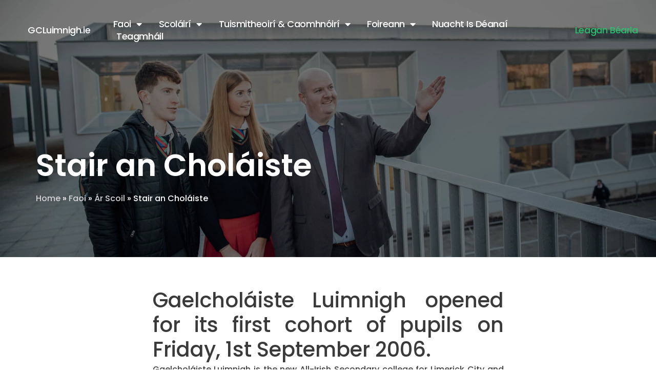

--- FILE ---
content_type: text/html; charset=UTF-8
request_url: https://gcluimnigh.ie/ga/faoi/ar-scoil/history/
body_size: 29266
content:
<!DOCTYPE html>
<html lang="ga-IE">
<head>
<meta charset="UTF-8">
<meta name="viewport" content="width=device-width, initial-scale=1">
<link rel="profile" href="https://gmpg.org/xfn/11">

<meta name='robots' content='index, follow, max-image-preview:large, max-snippet:-1, max-video-preview:-1' />
<link rel="alternate" hreflang="en" href="https://gcluimnigh.ie/about/our-school/policy-documents/" />
<link rel="alternate" hreflang="ga" href="https://gcluimnigh.ie/ga/faoi/ar-scoil/history/" />
<link rel="alternate" hreflang="x-default" href="https://gcluimnigh.ie/about/our-school/policy-documents/" />

	<!-- This site is optimized with the Yoast SEO plugin v18.1 - https://yoast.com/wordpress/plugins/seo/ -->
	<title>Stair an Choláiste - Gaelcholáiste Luimnigh</title>
	<link rel="canonical" href="https://gcluimnigh.ie/ga/faoi/ar-scoil/history/" />
	<meta property="og:locale" content="ga_IE" />
	<meta property="og:type" content="article" />
	<meta property="og:title" content="Stair an Choláiste - Gaelcholáiste Luimnigh" />
	<meta property="og:url" content="https://gcluimnigh.ie/ga/faoi/ar-scoil/history/" />
	<meta property="og:site_name" content="Gaelcholáiste Luimnigh" />
	<meta property="article:modified_time" content="2022-02-14T12:46:59+00:00" />
	<meta name="twitter:card" content="summary_large_image" />
	<script type="application/ld+json" class="yoast-schema-graph">{"@context":"https://schema.org","@graph":[{"@type":"WebSite","@id":"https://gcluimnigh.ie/#website","url":"https://gcluimnigh.ie/","name":"Gaelcholáiste Luimnigh","description":"","potentialAction":[{"@type":"SearchAction","target":{"@type":"EntryPoint","urlTemplate":"https://gcluimnigh.ie/?s={search_term_string}"},"query-input":"required name=search_term_string"}],"inLanguage":"ga-IE"},{"@type":"WebPage","@id":"https://gcluimnigh.ie/ga/faoi/ar-scoil/history/#webpage","url":"https://gcluimnigh.ie/ga/faoi/ar-scoil/history/","name":"Stair an Choláiste - Gaelcholáiste Luimnigh","isPartOf":{"@id":"https://gcluimnigh.ie/#website"},"datePublished":"2021-08-18T14:58:31+00:00","dateModified":"2022-02-14T12:46:59+00:00","breadcrumb":{"@id":"https://gcluimnigh.ie/ga/faoi/ar-scoil/history/#breadcrumb"},"inLanguage":"ga-IE","potentialAction":[{"@type":"ReadAction","target":["https://gcluimnigh.ie/ga/faoi/ar-scoil/history/"]}]},{"@type":"BreadcrumbList","@id":"https://gcluimnigh.ie/ga/faoi/ar-scoil/history/#breadcrumb","itemListElement":[{"@type":"ListItem","position":1,"name":"Home","item":"https://gcluimnigh.ie/ga/"},{"@type":"ListItem","position":2,"name":"Faoi","item":"https://gcluimnigh.ie/ga/faoi/"},{"@type":"ListItem","position":3,"name":"Ár Scoil","item":"https://gcluimnigh.ie/ga/faoi/ar-scoil/"},{"@type":"ListItem","position":4,"name":"Stair an Choláiste"}]}]}</script>
	<!-- / Yoast SEO plugin. -->


<link rel='dns-prefetch' href='//s.w.org' />
<link rel="alternate" type="application/rss+xml" title="Gaelcholáiste Luimnigh &raquo; Feed" href="https://gcluimnigh.ie/ga/feed/" />
<link rel="alternate" type="application/rss+xml" title="Gaelcholáiste Luimnigh &raquo; Comments Feed" href="https://gcluimnigh.ie/ga/comments/feed/" />
<script>
window._wpemojiSettings = {"baseUrl":"https:\/\/s.w.org\/images\/core\/emoji\/13.1.0\/72x72\/","ext":".png","svgUrl":"https:\/\/s.w.org\/images\/core\/emoji\/13.1.0\/svg\/","svgExt":".svg","source":{"concatemoji":"https:\/\/gcluimnigh.ie\/wp-includes\/js\/wp-emoji-release.min.js?ver=5.9.12"}};
/*! This file is auto-generated */
!function(e,a,t){var n,r,o,i=a.createElement("canvas"),p=i.getContext&&i.getContext("2d");function s(e,t){var a=String.fromCharCode;p.clearRect(0,0,i.width,i.height),p.fillText(a.apply(this,e),0,0);e=i.toDataURL();return p.clearRect(0,0,i.width,i.height),p.fillText(a.apply(this,t),0,0),e===i.toDataURL()}function c(e){var t=a.createElement("script");t.src=e,t.defer=t.type="text/javascript",a.getElementsByTagName("head")[0].appendChild(t)}for(o=Array("flag","emoji"),t.supports={everything:!0,everythingExceptFlag:!0},r=0;r<o.length;r++)t.supports[o[r]]=function(e){if(!p||!p.fillText)return!1;switch(p.textBaseline="top",p.font="600 32px Arial",e){case"flag":return s([127987,65039,8205,9895,65039],[127987,65039,8203,9895,65039])?!1:!s([55356,56826,55356,56819],[55356,56826,8203,55356,56819])&&!s([55356,57332,56128,56423,56128,56418,56128,56421,56128,56430,56128,56423,56128,56447],[55356,57332,8203,56128,56423,8203,56128,56418,8203,56128,56421,8203,56128,56430,8203,56128,56423,8203,56128,56447]);case"emoji":return!s([10084,65039,8205,55357,56613],[10084,65039,8203,55357,56613])}return!1}(o[r]),t.supports.everything=t.supports.everything&&t.supports[o[r]],"flag"!==o[r]&&(t.supports.everythingExceptFlag=t.supports.everythingExceptFlag&&t.supports[o[r]]);t.supports.everythingExceptFlag=t.supports.everythingExceptFlag&&!t.supports.flag,t.DOMReady=!1,t.readyCallback=function(){t.DOMReady=!0},t.supports.everything||(n=function(){t.readyCallback()},a.addEventListener?(a.addEventListener("DOMContentLoaded",n,!1),e.addEventListener("load",n,!1)):(e.attachEvent("onload",n),a.attachEvent("onreadystatechange",function(){"complete"===a.readyState&&t.readyCallback()})),(n=t.source||{}).concatemoji?c(n.concatemoji):n.wpemoji&&n.twemoji&&(c(n.twemoji),c(n.wpemoji)))}(window,document,window._wpemojiSettings);
</script>
<style>
img.wp-smiley,
img.emoji {
	display: inline !important;
	border: none !important;
	box-shadow: none !important;
	height: 1em !important;
	width: 1em !important;
	margin: 0 0.07em !important;
	vertical-align: -0.1em !important;
	background: none !important;
	padding: 0 !important;
}
</style>
	<link rel='stylesheet' id='astra-theme-css-css'  href='https://gcluimnigh.ie/wp-content/themes/astra/assets/css/minified/main.min.css?ver=3.7.7' media='all' />
<style id='astra-theme-css-inline-css'>
html{font-size:93.75%;}a,.page-title{color:var(--ast-global-color-0);}a:hover,a:focus{color:var(--ast-global-color-1);}body,button,input,select,textarea,.ast-button,.ast-custom-button{font-family:-apple-system,BlinkMacSystemFont,Segoe UI,Roboto,Oxygen-Sans,Ubuntu,Cantarell,Helvetica Neue,sans-serif;font-weight:inherit;font-size:15px;font-size:1rem;}blockquote{color:var(--ast-global-color-3);}.site-title{font-size:35px;font-size:2.3333333333333rem;display:block;}.ast-archive-description .ast-archive-title{font-size:40px;font-size:2.6666666666667rem;}.site-header .site-description{font-size:15px;font-size:1rem;display:none;}.entry-title{font-size:30px;font-size:2rem;}h1,.entry-content h1{font-size:40px;font-size:2.6666666666667rem;}h2,.entry-content h2{font-size:30px;font-size:2rem;}h3,.entry-content h3{font-size:25px;font-size:1.6666666666667rem;}h4,.entry-content h4{font-size:20px;font-size:1.3333333333333rem;}h5,.entry-content h5{font-size:18px;font-size:1.2rem;}h6,.entry-content h6{font-size:15px;font-size:1rem;}.ast-single-post .entry-title,.page-title{font-size:30px;font-size:2rem;}::selection{background-color:var(--ast-global-color-0);color:#ffffff;}body,h1,.entry-title a,.entry-content h1,h2,.entry-content h2,h3,.entry-content h3,h4,.entry-content h4,h5,.entry-content h5,h6,.entry-content h6{color:var(--ast-global-color-3);}.tagcloud a:hover,.tagcloud a:focus,.tagcloud a.current-item{color:#ffffff;border-color:var(--ast-global-color-0);background-color:var(--ast-global-color-0);}input:focus,input[type="text"]:focus,input[type="email"]:focus,input[type="url"]:focus,input[type="password"]:focus,input[type="reset"]:focus,input[type="search"]:focus,textarea:focus{border-color:var(--ast-global-color-0);}input[type="radio"]:checked,input[type=reset],input[type="checkbox"]:checked,input[type="checkbox"]:hover:checked,input[type="checkbox"]:focus:checked,input[type=range]::-webkit-slider-thumb{border-color:var(--ast-global-color-0);background-color:var(--ast-global-color-0);box-shadow:none;}.site-footer a:hover + .post-count,.site-footer a:focus + .post-count{background:var(--ast-global-color-0);border-color:var(--ast-global-color-0);}.single .nav-links .nav-previous,.single .nav-links .nav-next{color:var(--ast-global-color-0);}.entry-meta,.entry-meta *{line-height:1.45;color:var(--ast-global-color-0);}.entry-meta a:hover,.entry-meta a:hover *,.entry-meta a:focus,.entry-meta a:focus *,.page-links > .page-link,.page-links .page-link:hover,.post-navigation a:hover{color:var(--ast-global-color-1);}#cat option,.secondary .calendar_wrap thead a,.secondary .calendar_wrap thead a:visited{color:var(--ast-global-color-0);}.secondary .calendar_wrap #today,.ast-progress-val span{background:var(--ast-global-color-0);}.secondary a:hover + .post-count,.secondary a:focus + .post-count{background:var(--ast-global-color-0);border-color:var(--ast-global-color-0);}.calendar_wrap #today > a{color:#ffffff;}.page-links .page-link,.single .post-navigation a{color:var(--ast-global-color-0);}.widget-title{font-size:21px;font-size:1.4rem;color:var(--ast-global-color-3);}.ast-single-post .entry-content a,.ast-comment-content a:not(.ast-comment-edit-reply-wrap a){text-decoration:underline;}.ast-single-post .wp-block-button .wp-block-button__link,.ast-single-post .elementor-button-wrapper .elementor-button{text-decoration:none;}.ast-logo-title-inline .site-logo-img{padding-right:1em;}.ast-page-builder-template .hentry {margin: 0;}.ast-page-builder-template .site-content > .ast-container {max-width: 100%;padding: 0;}.ast-page-builder-template .site-content #primary {padding: 0;margin: 0;}.ast-page-builder-template .no-results {text-align: center;margin: 4em auto;}.ast-page-builder-template .ast-pagination {padding: 2em;}.ast-page-builder-template .entry-header.ast-no-title.ast-no-thumbnail {margin-top: 0;}.ast-page-builder-template .entry-header.ast-header-without-markup {margin-top: 0;margin-bottom: 0;}.ast-page-builder-template .entry-header.ast-no-title.ast-no-meta {margin-bottom: 0;}.ast-page-builder-template.single .post-navigation {padding-bottom: 2em;}.ast-page-builder-template.single-post .site-content > .ast-container {max-width: 100%;}.ast-page-builder-template .entry-header {margin-top: 4em;margin-left: auto;margin-right: auto;padding-left: 20px;padding-right: 20px;}.ast-page-builder-template .ast-archive-description {margin-top: 4em;margin-left: auto;margin-right: auto;padding-left: 20px;padding-right: 20px;}.single.ast-page-builder-template .entry-header {padding-left: 20px;padding-right: 20px;}.ast-page-builder-template.ast-no-sidebar .entry-content .alignwide {margin-left: 0;margin-right: 0;}@media (max-width:921px){#ast-desktop-header{display:none;}}@media (min-width:921px){#ast-mobile-header{display:none;}}.wp-block-buttons.aligncenter{justify-content:center;}@media (min-width:1200px){.wp-block-group .has-background{padding:20px;}}@media (min-width:1200px){.ast-no-sidebar.ast-separate-container .entry-content .wp-block-group.alignwide,.ast-no-sidebar.ast-separate-container .entry-content .wp-block-cover.alignwide{margin-left:-20px;margin-right:-20px;padding-left:20px;padding-right:20px;}.ast-no-sidebar.ast-separate-container .entry-content .wp-block-cover.alignfull,.ast-no-sidebar.ast-separate-container .entry-content .wp-block-group.alignfull{margin-left:-6.67em;margin-right:-6.67em;padding-left:6.67em;padding-right:6.67em;}}@media (min-width:1200px){.wp-block-cover-image.alignwide .wp-block-cover__inner-container,.wp-block-cover.alignwide .wp-block-cover__inner-container,.wp-block-cover-image.alignfull .wp-block-cover__inner-container,.wp-block-cover.alignfull .wp-block-cover__inner-container{width:100%;}}.ast-plain-container.ast-no-sidebar #primary{margin-top:0;margin-bottom:0;}@media (max-width:921px){.ast-theme-transparent-header #primary,.ast-theme-transparent-header #secondary{padding:0;}}.wp-block-columns{margin-bottom:unset;}.wp-block-image.size-full{margin:2rem 0;}.wp-block-separator.has-background{padding:0;}.wp-block-gallery{margin-bottom:1.6em;}.wp-block-group{padding-top:4em;padding-bottom:4em;}.wp-block-group__inner-container .wp-block-columns:last-child,.wp-block-group__inner-container :last-child,.wp-block-table table{margin-bottom:0;}.blocks-gallery-grid{width:100%;}.wp-block-navigation-link__content{padding:5px 0;}.wp-block-group .wp-block-group .has-text-align-center,.wp-block-group .wp-block-column .has-text-align-center{max-width:100%;}.has-text-align-center{margin:0 auto;}@media (min-width:1200px){.wp-block-cover__inner-container,.alignwide .wp-block-group__inner-container,.alignfull .wp-block-group__inner-container{max-width:1200px;margin:0 auto;}.wp-block-group.alignnone,.wp-block-group.aligncenter,.wp-block-group.alignleft,.wp-block-group.alignright,.wp-block-group.alignwide,.wp-block-columns.alignwide{margin:2rem 0 1rem 0;}}@media (max-width:1200px){.wp-block-group{padding:3em;}.wp-block-group .wp-block-group{padding:1.5em;}.wp-block-columns,.wp-block-column{margin:1rem 0;}}@media (min-width:921px){.wp-block-columns .wp-block-group{padding:2em;}}@media (max-width:544px){.wp-block-cover-image .wp-block-cover__inner-container,.wp-block-cover .wp-block-cover__inner-container{width:unset;}.wp-block-cover,.wp-block-cover-image{padding:2em 0;}.wp-block-group,.wp-block-cover{padding:2em;}.wp-block-media-text__media img,.wp-block-media-text__media video{width:unset;max-width:100%;}.wp-block-media-text.has-background .wp-block-media-text__content{padding:1em;}}@media (max-width:921px){.ast-plain-container.ast-no-sidebar #primary{padding:0;}}@media (min-width:544px){.entry-content .wp-block-media-text.has-media-on-the-right .wp-block-media-text__content{padding:0 8% 0 0;}.entry-content .wp-block-media-text .wp-block-media-text__content{padding:0 0 0 8%;}.ast-plain-container .site-content .entry-content .has-custom-content-position.is-position-bottom-left > *,.ast-plain-container .site-content .entry-content .has-custom-content-position.is-position-bottom-right > *,.ast-plain-container .site-content .entry-content .has-custom-content-position.is-position-top-left > *,.ast-plain-container .site-content .entry-content .has-custom-content-position.is-position-top-right > *,.ast-plain-container .site-content .entry-content .has-custom-content-position.is-position-center-right > *,.ast-plain-container .site-content .entry-content .has-custom-content-position.is-position-center-left > *{margin:0;}}@media (max-width:544px){.entry-content .wp-block-media-text .wp-block-media-text__content{padding:8% 0;}.wp-block-media-text .wp-block-media-text__media img{width:auto;max-width:100%;}}.wp-block-button.is-style-outline .wp-block-button__link{border-color:var(--ast-global-color-0);}.wp-block-button.is-style-outline > .wp-block-button__link:not(.has-text-color),.wp-block-button.wp-block-button__link.is-style-outline:not(.has-text-color){color:var(--ast-global-color-0);}.wp-block-button.is-style-outline .wp-block-button__link:hover,.wp-block-button.is-style-outline .wp-block-button__link:focus{color:#ffffff !important;background-color:var(--ast-global-color-1);border-color:var(--ast-global-color-1);}.post-page-numbers.current .page-link,.ast-pagination .page-numbers.current{color:#ffffff;border-color:var(--ast-global-color-0);background-color:var(--ast-global-color-0);border-radius:2px;}@media (min-width:544px){.entry-content > .alignleft{margin-right:20px;}.entry-content > .alignright{margin-left:20px;}}h1.widget-title{font-weight:inherit;}h2.widget-title{font-weight:inherit;}h3.widget-title{font-weight:inherit;}@media (max-width:921px){.ast-separate-container .ast-article-post,.ast-separate-container .ast-article-single{padding:1.5em 2.14em;}.ast-separate-container #primary,.ast-separate-container #secondary{padding:1.5em 0;}#primary,#secondary{padding:1.5em 0;margin:0;}.ast-left-sidebar #content > .ast-container{display:flex;flex-direction:column-reverse;width:100%;}.ast-author-box img.avatar{margin:20px 0 0 0;}}@media (min-width:922px){.ast-separate-container.ast-right-sidebar #primary,.ast-separate-container.ast-left-sidebar #primary{border:0;}.search-no-results.ast-separate-container #primary{margin-bottom:4em;}}.wp-block-button .wp-block-button__link{color:#ffffff;}.wp-block-button .wp-block-button__link:hover,.wp-block-button .wp-block-button__link:focus{color:#ffffff;background-color:var(--ast-global-color-1);border-color:var(--ast-global-color-1);}.wp-block-button .wp-block-button__link{border-style:solid;border-color:var(--ast-global-color-0);background-color:var(--ast-global-color-0);color:#ffffff;font-family:inherit;font-weight:inherit;line-height:1;border-radius:2px;}.wp-block-buttons .wp-block-button .wp-block-button__link{padding-top:15px;padding-right:30px;padding-bottom:15px;padding-left:30px;}@media (max-width:921px){.wp-block-button .wp-block-button__link{padding-top:14px;padding-right:28px;padding-bottom:14px;padding-left:28px;}}@media (max-width:544px){.wp-block-button .wp-block-button__link{padding-top:12px;padding-right:24px;padding-bottom:12px;padding-left:24px;}}.menu-toggle,button,.ast-button,.ast-custom-button,.button,input#submit,input[type="button"],input[type="submit"],input[type="reset"],form[CLASS*="wp-block-search__"].wp-block-search .wp-block-search__inside-wrapper .wp-block-search__button{border-style:solid;border-top-width:0;border-right-width:0;border-left-width:0;border-bottom-width:0;color:#ffffff;border-color:var(--ast-global-color-0);background-color:var(--ast-global-color-0);border-radius:2px;padding-top:15px;padding-right:30px;padding-bottom:15px;padding-left:30px;font-family:inherit;font-weight:inherit;line-height:1;}button:focus,.menu-toggle:hover,button:hover,.ast-button:hover,.ast-custom-button:hover .button:hover,.ast-custom-button:hover ,input[type=reset]:hover,input[type=reset]:focus,input#submit:hover,input#submit:focus,input[type="button"]:hover,input[type="button"]:focus,input[type="submit"]:hover,input[type="submit"]:focus,form[CLASS*="wp-block-search__"].wp-block-search .wp-block-search__inside-wrapper .wp-block-search__button:hover,form[CLASS*="wp-block-search__"].wp-block-search .wp-block-search__inside-wrapper .wp-block-search__button:focus{color:#ffffff;background-color:var(--ast-global-color-1);border-color:var(--ast-global-color-1);}@media (min-width:544px){.ast-container{max-width:100%;}}@media (max-width:544px){.ast-separate-container .ast-article-post,.ast-separate-container .ast-article-single,.ast-separate-container .comments-title,.ast-separate-container .ast-archive-description{padding:1.5em 1em;}.ast-separate-container #content .ast-container{padding-left:0.54em;padding-right:0.54em;}.ast-separate-container .ast-comment-list li.depth-1{padding:1.5em 1em;margin-bottom:1.5em;}.ast-separate-container .ast-comment-list .bypostauthor{padding:.5em;}.ast-search-menu-icon.ast-dropdown-active .search-field{width:170px;}.menu-toggle,button,.ast-button,.button,input#submit,input[type="button"],input[type="submit"],input[type="reset"]{padding-top:12px;padding-right:24px;padding-bottom:12px;padding-left:24px;}}@media (max-width:921px){.menu-toggle,button,.ast-button,.button,input#submit,input[type="button"],input[type="submit"],input[type="reset"]{padding-top:14px;padding-right:28px;padding-bottom:14px;padding-left:28px;}.ast-mobile-header-stack .main-header-bar .ast-search-menu-icon{display:inline-block;}.ast-header-break-point.ast-header-custom-item-outside .ast-mobile-header-stack .main-header-bar .ast-search-icon{margin:0;}.ast-comment-avatar-wrap img{max-width:2.5em;}.ast-separate-container .ast-comment-list li.depth-1{padding:1.5em 2.14em;}.ast-separate-container .comment-respond{padding:2em 2.14em;}.ast-comment-meta{padding:0 1.8888em 1.3333em;}}.ast-no-sidebar.ast-separate-container .entry-content .alignfull {margin-left: -6.67em;margin-right: -6.67em;width: auto;}@media (max-width: 1200px) {.ast-no-sidebar.ast-separate-container .entry-content .alignfull {margin-left: -2.4em;margin-right: -2.4em;}}@media (max-width: 768px) {.ast-no-sidebar.ast-separate-container .entry-content .alignfull {margin-left: -2.14em;margin-right: -2.14em;}}@media (max-width: 544px) {.ast-no-sidebar.ast-separate-container .entry-content .alignfull {margin-left: -1em;margin-right: -1em;}}.ast-no-sidebar.ast-separate-container .entry-content .alignwide {margin-left: -20px;margin-right: -20px;}.ast-no-sidebar.ast-separate-container .entry-content .wp-block-column .alignfull,.ast-no-sidebar.ast-separate-container .entry-content .wp-block-column .alignwide {margin-left: auto;margin-right: auto;width: 100%;}@media (max-width:921px){.site-title{display:block;}.ast-archive-description .ast-archive-title{font-size:40px;}.site-header .site-description{display:none;}.entry-title{font-size:30px;}h1,.entry-content h1{font-size:30px;}h2,.entry-content h2{font-size:25px;}h3,.entry-content h3{font-size:20px;}.ast-single-post .entry-title,.page-title{font-size:30px;}}@media (max-width:544px){.site-title{display:block;}.ast-archive-description .ast-archive-title{font-size:40px;}.site-header .site-description{display:none;}.entry-title{font-size:30px;}h1,.entry-content h1{font-size:30px;}h2,.entry-content h2{font-size:25px;}h3,.entry-content h3{font-size:20px;}.ast-single-post .entry-title,.page-title{font-size:30px;}}@media (max-width:921px){html{font-size:85.5%;}}@media (max-width:544px){html{font-size:85.5%;}}@media (min-width:922px){.ast-container{max-width:1240px;}}@media (min-width:922px){.site-content .ast-container{display:flex;}}@media (max-width:921px){.site-content .ast-container{flex-direction:column;}}@media (min-width:922px){.main-header-menu .sub-menu .menu-item.ast-left-align-sub-menu:hover > .sub-menu,.main-header-menu .sub-menu .menu-item.ast-left-align-sub-menu.focus > .sub-menu{margin-left:-0px;}}.wp-block-search {margin-bottom: 20px;}.wp-block-site-tagline {margin-top: 20px;}form.wp-block-search .wp-block-search__input,.wp-block-search.wp-block-search__button-inside .wp-block-search__inside-wrapper,.wp-block-search.wp-block-search__button-inside .wp-block-search__inside-wrapper {border-color: #eaeaea;background: #fafafa;}.wp-block-search.wp-block-search__button-inside .wp-block-search__inside-wrapper .wp-block-search__input:focus,.wp-block-loginout input:focus {outline: thin dotted;}.wp-block-loginout input:focus {border-color: transparent;} form.wp-block-search .wp-block-search__inside-wrapper .wp-block-search__input {padding: 12px;}form.wp-block-search .wp-block-search__button svg {fill: currentColor;width: 20px;height: 20px;}.wp-block-loginout p label {display: block;}.wp-block-loginout p:not(.login-remember):not(.login-submit) input {width: 100%;}.wp-block-loginout .login-remember input {width: 1.1rem;height: 1.1rem;margin: 0 5px 4px 0;vertical-align: middle;}blockquote {padding: 1.2em;}:root .has-ast-global-color-0-color{color:var(--ast-global-color-0);}:root .has-ast-global-color-0-background-color{background-color:var(--ast-global-color-0);}:root .wp-block-button .has-ast-global-color-0-color{color:var(--ast-global-color-0);}:root .wp-block-button .has-ast-global-color-0-background-color{background-color:var(--ast-global-color-0);}:root .has-ast-global-color-1-color{color:var(--ast-global-color-1);}:root .has-ast-global-color-1-background-color{background-color:var(--ast-global-color-1);}:root .wp-block-button .has-ast-global-color-1-color{color:var(--ast-global-color-1);}:root .wp-block-button .has-ast-global-color-1-background-color{background-color:var(--ast-global-color-1);}:root .has-ast-global-color-2-color{color:var(--ast-global-color-2);}:root .has-ast-global-color-2-background-color{background-color:var(--ast-global-color-2);}:root .wp-block-button .has-ast-global-color-2-color{color:var(--ast-global-color-2);}:root .wp-block-button .has-ast-global-color-2-background-color{background-color:var(--ast-global-color-2);}:root .has-ast-global-color-3-color{color:var(--ast-global-color-3);}:root .has-ast-global-color-3-background-color{background-color:var(--ast-global-color-3);}:root .wp-block-button .has-ast-global-color-3-color{color:var(--ast-global-color-3);}:root .wp-block-button .has-ast-global-color-3-background-color{background-color:var(--ast-global-color-3);}:root .has-ast-global-color-4-color{color:var(--ast-global-color-4);}:root .has-ast-global-color-4-background-color{background-color:var(--ast-global-color-4);}:root .wp-block-button .has-ast-global-color-4-color{color:var(--ast-global-color-4);}:root .wp-block-button .has-ast-global-color-4-background-color{background-color:var(--ast-global-color-4);}:root .has-ast-global-color-5-color{color:var(--ast-global-color-5);}:root .has-ast-global-color-5-background-color{background-color:var(--ast-global-color-5);}:root .wp-block-button .has-ast-global-color-5-color{color:var(--ast-global-color-5);}:root .wp-block-button .has-ast-global-color-5-background-color{background-color:var(--ast-global-color-5);}:root .has-ast-global-color-6-color{color:var(--ast-global-color-6);}:root .has-ast-global-color-6-background-color{background-color:var(--ast-global-color-6);}:root .wp-block-button .has-ast-global-color-6-color{color:var(--ast-global-color-6);}:root .wp-block-button .has-ast-global-color-6-background-color{background-color:var(--ast-global-color-6);}:root .has-ast-global-color-7-color{color:var(--ast-global-color-7);}:root .has-ast-global-color-7-background-color{background-color:var(--ast-global-color-7);}:root .wp-block-button .has-ast-global-color-7-color{color:var(--ast-global-color-7);}:root .wp-block-button .has-ast-global-color-7-background-color{background-color:var(--ast-global-color-7);}:root .has-ast-global-color-8-color{color:var(--ast-global-color-8);}:root .has-ast-global-color-8-background-color{background-color:var(--ast-global-color-8);}:root .wp-block-button .has-ast-global-color-8-color{color:var(--ast-global-color-8);}:root .wp-block-button .has-ast-global-color-8-background-color{background-color:var(--ast-global-color-8);}:root{--ast-global-color-0:#0170B9;--ast-global-color-1:#3a3a3a;--ast-global-color-2:#3a3a3a;--ast-global-color-3:#4B4F58;--ast-global-color-4:#F5F5F5;--ast-global-color-5:#FFFFFF;--ast-global-color-6:#F2F5F7;--ast-global-color-7:#424242;--ast-global-color-8:#000000;}.ast-breadcrumbs .trail-browse,.ast-breadcrumbs .trail-items,.ast-breadcrumbs .trail-items li{display:inline-block;margin:0;padding:0;border:none;background:inherit;text-indent:0;}.ast-breadcrumbs .trail-browse{font-size:inherit;font-style:inherit;font-weight:inherit;color:inherit;}.ast-breadcrumbs .trail-items{list-style:none;}.trail-items li::after{padding:0 0.3em;content:"\00bb";}.trail-items li:last-of-type::after{display:none;}h1,.entry-content h1,h2,.entry-content h2,h3,.entry-content h3,h4,.entry-content h4,h5,.entry-content h5,h6,.entry-content h6{color:var(--ast-global-color-2);}@media (max-width:921px){.ast-builder-grid-row-container.ast-builder-grid-row-tablet-3-firstrow .ast-builder-grid-row > *:first-child,.ast-builder-grid-row-container.ast-builder-grid-row-tablet-3-lastrow .ast-builder-grid-row > *:last-child{grid-column:1 / -1;}}@media (max-width:544px){.ast-builder-grid-row-container.ast-builder-grid-row-mobile-3-firstrow .ast-builder-grid-row > *:first-child,.ast-builder-grid-row-container.ast-builder-grid-row-mobile-3-lastrow .ast-builder-grid-row > *:last-child{grid-column:1 / -1;}}.ast-builder-layout-element[data-section="title_tagline"]{display:flex;}@media (max-width:921px){.ast-header-break-point .ast-builder-layout-element[data-section="title_tagline"]{display:flex;}}@media (max-width:544px){.ast-header-break-point .ast-builder-layout-element[data-section="title_tagline"]{display:flex;}}.ast-builder-menu-1{font-family:inherit;font-weight:inherit;}.ast-builder-menu-1 .sub-menu,.ast-builder-menu-1 .inline-on-mobile .sub-menu{border-top-width:2px;border-bottom-width:0;border-right-width:0;border-left-width:0;border-color:var(--ast-global-color-0);border-style:solid;border-radius:0;}.ast-builder-menu-1 .main-header-menu > .menu-item > .sub-menu,.ast-builder-menu-1 .main-header-menu > .menu-item > .astra-full-megamenu-wrapper{margin-top:0;}.ast-desktop .ast-builder-menu-1 .main-header-menu > .menu-item > .sub-menu:before,.ast-desktop .ast-builder-menu-1 .main-header-menu > .menu-item > .astra-full-megamenu-wrapper:before{height:calc( 0px + 5px );}.ast-desktop .ast-builder-menu-1 .menu-item .sub-menu .menu-link{border-style:none;}@media (max-width:921px){.ast-header-break-point .ast-builder-menu-1 .menu-item.menu-item-has-children > .ast-menu-toggle{top:0;}.ast-builder-menu-1 .menu-item-has-children > .menu-link:after{content:unset;}}@media (max-width:544px){.ast-header-break-point .ast-builder-menu-1 .menu-item.menu-item-has-children > .ast-menu-toggle{top:0;}}.ast-builder-menu-1{display:flex;}@media (max-width:921px){.ast-header-break-point .ast-builder-menu-1{display:flex;}}@media (max-width:544px){.ast-header-break-point .ast-builder-menu-1{display:flex;}}.site-below-footer-wrap{padding-top:20px;padding-bottom:20px;}.site-below-footer-wrap[data-section="section-below-footer-builder"]{background-color:#eeeeee;;min-height:80px;}.site-below-footer-wrap[data-section="section-below-footer-builder"] .ast-builder-grid-row{max-width:1200px;margin-left:auto;margin-right:auto;}.site-below-footer-wrap[data-section="section-below-footer-builder"] .ast-builder-grid-row,.site-below-footer-wrap[data-section="section-below-footer-builder"] .site-footer-section{align-items:flex-start;}.site-below-footer-wrap[data-section="section-below-footer-builder"].ast-footer-row-inline .site-footer-section{display:flex;margin-bottom:0;}.ast-builder-grid-row-full .ast-builder-grid-row{grid-template-columns:1fr;}@media (max-width:921px){.site-below-footer-wrap[data-section="section-below-footer-builder"].ast-footer-row-tablet-inline .site-footer-section{display:flex;margin-bottom:0;}.site-below-footer-wrap[data-section="section-below-footer-builder"].ast-footer-row-tablet-stack .site-footer-section{display:block;margin-bottom:10px;}.ast-builder-grid-row-container.ast-builder-grid-row-tablet-full .ast-builder-grid-row{grid-template-columns:1fr;}}@media (max-width:544px){.site-below-footer-wrap[data-section="section-below-footer-builder"].ast-footer-row-mobile-inline .site-footer-section{display:flex;margin-bottom:0;}.site-below-footer-wrap[data-section="section-below-footer-builder"].ast-footer-row-mobile-stack .site-footer-section{display:block;margin-bottom:10px;}.ast-builder-grid-row-container.ast-builder-grid-row-mobile-full .ast-builder-grid-row{grid-template-columns:1fr;}}.site-below-footer-wrap[data-section="section-below-footer-builder"]{display:grid;}@media (max-width:921px){.ast-header-break-point .site-below-footer-wrap[data-section="section-below-footer-builder"]{display:grid;}}@media (max-width:544px){.ast-header-break-point .site-below-footer-wrap[data-section="section-below-footer-builder"]{display:grid;}}.ast-footer-copyright{text-align:center;}.ast-footer-copyright {color:#3a3a3a;}@media (max-width:921px){.ast-footer-copyright{text-align:center;}}@media (max-width:544px){.ast-footer-copyright{text-align:center;}}.ast-footer-copyright.ast-builder-layout-element{display:flex;}@media (max-width:921px){.ast-header-break-point .ast-footer-copyright.ast-builder-layout-element{display:flex;}}@media (max-width:544px){.ast-header-break-point .ast-footer-copyright.ast-builder-layout-element{display:flex;}}.elementor-template-full-width .ast-container{display:block;}@media (max-width:544px){.elementor-element .elementor-wc-products .woocommerce[class*="columns-"] ul.products li.product{width:auto;margin:0;}.elementor-element .woocommerce .woocommerce-result-count{float:none;}}.ast-header-break-point .main-header-bar{border-bottom-width:1px;}@media (min-width:922px){.main-header-bar{border-bottom-width:1px;}}.ast-safari-browser-less-than-11 .main-header-menu .menu-item, .ast-safari-browser-less-than-11 .main-header-bar .ast-masthead-custom-menu-items{display:block;}.main-header-menu .menu-item, #astra-footer-menu .menu-item, .main-header-bar .ast-masthead-custom-menu-items{-js-display:flex;display:flex;-webkit-box-pack:center;-webkit-justify-content:center;-moz-box-pack:center;-ms-flex-pack:center;justify-content:center;-webkit-box-orient:vertical;-webkit-box-direction:normal;-webkit-flex-direction:column;-moz-box-orient:vertical;-moz-box-direction:normal;-ms-flex-direction:column;flex-direction:column;}.main-header-menu > .menu-item > .menu-link, #astra-footer-menu > .menu-item > .menu-link{height:100%;-webkit-box-align:center;-webkit-align-items:center;-moz-box-align:center;-ms-flex-align:center;align-items:center;-js-display:flex;display:flex;}.ast-header-break-point .main-navigation ul .menu-item .menu-link .icon-arrow:first-of-type svg{top:.2em;margin-top:0px;margin-left:0px;width:.65em;transform:translate(0, -2px) rotateZ(270deg);}.ast-mobile-popup-content .ast-submenu-expanded > .ast-menu-toggle{transform:rotateX(180deg);}.ast-separate-container .blog-layout-1, .ast-separate-container .blog-layout-2, .ast-separate-container .blog-layout-3{background-color:transparent;background-image:none;}.ast-separate-container .ast-article-post{background-color:var(--ast-global-color-5);;}@media (max-width:921px){.ast-separate-container .ast-article-post{background-color:var(--ast-global-color-5);;}}@media (max-width:544px){.ast-separate-container .ast-article-post{background-color:var(--ast-global-color-5);;}}.ast-separate-container .ast-article-single:not(.ast-related-post), .ast-separate-container .comments-area .comment-respond,.ast-separate-container .comments-area .ast-comment-list li, .ast-separate-container .ast-woocommerce-container, .ast-separate-container .error-404, .ast-separate-container .no-results, .single.ast-separate-container .ast-author-meta, .ast-separate-container .related-posts-title-wrapper, .ast-separate-container.ast-two-container #secondary .widget,.ast-separate-container .comments-count-wrapper, .ast-box-layout.ast-plain-container .site-content,.ast-padded-layout.ast-plain-container .site-content, .ast-separate-container .comments-area .comments-title{background-color:var(--ast-global-color-5);;}@media (max-width:921px){.ast-separate-container .ast-article-single:not(.ast-related-post), .ast-separate-container .comments-area .comment-respond,.ast-separate-container .comments-area .ast-comment-list li, .ast-separate-container .ast-woocommerce-container, .ast-separate-container .error-404, .ast-separate-container .no-results, .single.ast-separate-container .ast-author-meta, .ast-separate-container .related-posts-title-wrapper, .ast-separate-container.ast-two-container #secondary .widget,.ast-separate-container .comments-count-wrapper, .ast-box-layout.ast-plain-container .site-content,.ast-padded-layout.ast-plain-container .site-content, .ast-separate-container .comments-area .comments-title{background-color:var(--ast-global-color-5);;}}@media (max-width:544px){.ast-separate-container .ast-article-single:not(.ast-related-post), .ast-separate-container .comments-area .comment-respond,.ast-separate-container .comments-area .ast-comment-list li, .ast-separate-container .ast-woocommerce-container, .ast-separate-container .error-404, .ast-separate-container .no-results, .single.ast-separate-container .ast-author-meta, .ast-separate-container .related-posts-title-wrapper, .ast-separate-container.ast-two-container #secondary .widget,.ast-separate-container .comments-count-wrapper, .ast-box-layout.ast-plain-container .site-content,.ast-padded-layout.ast-plain-container .site-content, .ast-separate-container .comments-area .comments-title{background-color:var(--ast-global-color-5);;}}.ast-mobile-header-content > *,.ast-desktop-header-content > * {padding: 10px 0;height: auto;}.ast-mobile-header-content > *:first-child,.ast-desktop-header-content > *:first-child {padding-top: 10px;}.ast-mobile-header-content > .ast-builder-menu,.ast-desktop-header-content > .ast-builder-menu {padding-top: 0;}.ast-mobile-header-content > *:last-child,.ast-desktop-header-content > *:last-child {padding-bottom: 0;}.ast-mobile-header-content .ast-search-menu-icon.ast-inline-search label,.ast-desktop-header-content .ast-search-menu-icon.ast-inline-search label {width: 100%;}.ast-desktop-header-content .main-header-bar-navigation .ast-submenu-expanded > .ast-menu-toggle::before {transform: rotateX(180deg);}#ast-desktop-header .ast-desktop-header-content,.ast-mobile-header-content .ast-search-icon,.ast-desktop-header-content .ast-search-icon,.ast-mobile-header-wrap .ast-mobile-header-content,.ast-main-header-nav-open.ast-popup-nav-open .ast-mobile-header-wrap .ast-mobile-header-content,.ast-main-header-nav-open.ast-popup-nav-open .ast-desktop-header-content {display: none;}.ast-main-header-nav-open.ast-header-break-point #ast-desktop-header .ast-desktop-header-content,.ast-main-header-nav-open.ast-header-break-point .ast-mobile-header-wrap .ast-mobile-header-content {display: block;}.ast-desktop .ast-desktop-header-content .astra-menu-animation-slide-up > .menu-item > .sub-menu,.ast-desktop .ast-desktop-header-content .astra-menu-animation-slide-up > .menu-item .menu-item > .sub-menu,.ast-desktop .ast-desktop-header-content .astra-menu-animation-slide-down > .menu-item > .sub-menu,.ast-desktop .ast-desktop-header-content .astra-menu-animation-slide-down > .menu-item .menu-item > .sub-menu,.ast-desktop .ast-desktop-header-content .astra-menu-animation-fade > .menu-item > .sub-menu,.ast-desktop .ast-desktop-header-content .astra-menu-animation-fade > .menu-item .menu-item > .sub-menu {opacity: 1;visibility: visible;}.ast-hfb-header.ast-default-menu-enable.ast-header-break-point .ast-mobile-header-wrap .ast-mobile-header-content .main-header-bar-navigation {width: unset;margin: unset;}.ast-mobile-header-content.content-align-flex-end .main-header-bar-navigation .menu-item-has-children > .ast-menu-toggle,.ast-desktop-header-content.content-align-flex-end .main-header-bar-navigation .menu-item-has-children > .ast-menu-toggle {left: calc( 20px - 0.907em);}.ast-mobile-header-content .ast-search-menu-icon,.ast-mobile-header-content .ast-search-menu-icon.slide-search,.ast-desktop-header-content .ast-search-menu-icon,.ast-desktop-header-content .ast-search-menu-icon.slide-search {width: 100%;position: relative;display: block;right: auto;transform: none;}.ast-mobile-header-content .ast-search-menu-icon.slide-search .search-form,.ast-mobile-header-content .ast-search-menu-icon .search-form,.ast-desktop-header-content .ast-search-menu-icon.slide-search .search-form,.ast-desktop-header-content .ast-search-menu-icon .search-form {right: 0;visibility: visible;opacity: 1;position: relative;top: auto;transform: none;padding: 0;display: block;overflow: hidden;}.ast-mobile-header-content .ast-search-menu-icon.ast-inline-search .search-field,.ast-mobile-header-content .ast-search-menu-icon .search-field,.ast-desktop-header-content .ast-search-menu-icon.ast-inline-search .search-field,.ast-desktop-header-content .ast-search-menu-icon .search-field {width: 100%;padding-right: 5.5em;}.ast-mobile-header-content .ast-search-menu-icon .search-submit,.ast-desktop-header-content .ast-search-menu-icon .search-submit {display: block;position: absolute;height: 100%;top: 0;right: 0;padding: 0 1em;border-radius: 0;}.ast-hfb-header.ast-default-menu-enable.ast-header-break-point .ast-mobile-header-wrap .ast-mobile-header-content .main-header-bar-navigation ul .sub-menu .menu-link {padding-left: 30px;}.ast-hfb-header.ast-default-menu-enable.ast-header-break-point .ast-mobile-header-wrap .ast-mobile-header-content .main-header-bar-navigation .sub-menu .menu-item .menu-item .menu-link {padding-left: 40px;}.ast-mobile-popup-drawer.active .ast-mobile-popup-inner{background-color:#ffffff;;}.ast-mobile-header-wrap .ast-mobile-header-content, .ast-desktop-header-content{background-color:#ffffff;;}.ast-mobile-popup-content > *, .ast-mobile-header-content > *, .ast-desktop-popup-content > *, .ast-desktop-header-content > *{padding-top:0;padding-bottom:0;}.content-align-flex-start .ast-builder-layout-element{justify-content:flex-start;}.content-align-flex-start .main-header-menu{text-align:left;}.ast-mobile-popup-drawer.active .menu-toggle-close{color:#3a3a3a;}.ast-mobile-header-wrap .ast-primary-header-bar,.ast-primary-header-bar .site-primary-header-wrap{min-height:70px;}.ast-desktop .ast-primary-header-bar .main-header-menu > .menu-item{line-height:70px;}@media (max-width:921px){#masthead .ast-mobile-header-wrap .ast-primary-header-bar,#masthead .ast-mobile-header-wrap .ast-below-header-bar{padding-left:20px;padding-right:20px;}}.ast-header-break-point .ast-primary-header-bar{border-bottom-width:1px;border-bottom-color:#eaeaea;border-bottom-style:solid;}@media (min-width:922px){.ast-primary-header-bar{border-bottom-width:1px;border-bottom-color:#eaeaea;border-bottom-style:solid;}}.ast-primary-header-bar{background-color:#ffffff;;}.ast-primary-header-bar{display:block;}@media (max-width:921px){.ast-header-break-point .ast-primary-header-bar{display:grid;}}@media (max-width:544px){.ast-header-break-point .ast-primary-header-bar{display:grid;}}[data-section="section-header-mobile-trigger"] .ast-button-wrap .ast-mobile-menu-trigger-minimal{color:var(--ast-global-color-0);border:none;background:transparent;}[data-section="section-header-mobile-trigger"] .ast-button-wrap .mobile-menu-toggle-icon .ast-mobile-svg{width:20px;height:20px;fill:var(--ast-global-color-0);}[data-section="section-header-mobile-trigger"] .ast-button-wrap .mobile-menu-wrap .mobile-menu{color:var(--ast-global-color-0);}.ast-builder-menu-mobile .main-navigation .menu-item > .menu-link{font-family:inherit;font-weight:inherit;}.ast-builder-menu-mobile .main-navigation .menu-item.menu-item-has-children > .ast-menu-toggle{top:0;}.ast-builder-menu-mobile .main-navigation .menu-item-has-children > .menu-link:after{content:unset;}.ast-hfb-header .ast-builder-menu-mobile .main-header-menu, .ast-hfb-header .ast-builder-menu-mobile .main-navigation .menu-item .menu-link, .ast-hfb-header .ast-builder-menu-mobile .main-navigation .menu-item .sub-menu .menu-link{border-style:none;}.ast-builder-menu-mobile .main-navigation .menu-item.menu-item-has-children > .ast-menu-toggle{top:0;}@media (max-width:921px){.ast-builder-menu-mobile .main-navigation .menu-item.menu-item-has-children > .ast-menu-toggle{top:0;}.ast-builder-menu-mobile .main-navigation .menu-item-has-children > .menu-link:after{content:unset;}}@media (max-width:544px){.ast-builder-menu-mobile .main-navigation .menu-item.menu-item-has-children > .ast-menu-toggle{top:0;}}.ast-builder-menu-mobile .main-navigation{display:block;}@media (max-width:921px){.ast-header-break-point .ast-builder-menu-mobile .main-navigation{display:block;}}@media (max-width:544px){.ast-header-break-point .ast-builder-menu-mobile .main-navigation{display:block;}}:root{--e-global-color-astglobalcolor0:#0170B9;--e-global-color-astglobalcolor1:#3a3a3a;--e-global-color-astglobalcolor2:#3a3a3a;--e-global-color-astglobalcolor3:#4B4F58;--e-global-color-astglobalcolor4:#F5F5F5;--e-global-color-astglobalcolor5:#FFFFFF;--e-global-color-astglobalcolor6:#F2F5F7;--e-global-color-astglobalcolor7:#424242;--e-global-color-astglobalcolor8:#000000;}
</style>
<link rel='stylesheet' id='wp-block-library-css'  href='https://gcluimnigh.ie/wp-includes/css/dist/block-library/style.min.css?ver=5.9.12' media='all' />
<style id='global-styles-inline-css'>
body{--wp--preset--color--black: #000000;--wp--preset--color--cyan-bluish-gray: #abb8c3;--wp--preset--color--white: #ffffff;--wp--preset--color--pale-pink: #f78da7;--wp--preset--color--vivid-red: #cf2e2e;--wp--preset--color--luminous-vivid-orange: #ff6900;--wp--preset--color--luminous-vivid-amber: #fcb900;--wp--preset--color--light-green-cyan: #7bdcb5;--wp--preset--color--vivid-green-cyan: #00d084;--wp--preset--color--pale-cyan-blue: #8ed1fc;--wp--preset--color--vivid-cyan-blue: #0693e3;--wp--preset--color--vivid-purple: #9b51e0;--wp--preset--color--ast-global-color-0: var(--ast-global-color-0);--wp--preset--color--ast-global-color-1: var(--ast-global-color-1);--wp--preset--color--ast-global-color-2: var(--ast-global-color-2);--wp--preset--color--ast-global-color-3: var(--ast-global-color-3);--wp--preset--color--ast-global-color-4: var(--ast-global-color-4);--wp--preset--color--ast-global-color-5: var(--ast-global-color-5);--wp--preset--color--ast-global-color-6: var(--ast-global-color-6);--wp--preset--color--ast-global-color-7: var(--ast-global-color-7);--wp--preset--color--ast-global-color-8: var(--ast-global-color-8);--wp--preset--gradient--vivid-cyan-blue-to-vivid-purple: linear-gradient(135deg,rgba(6,147,227,1) 0%,rgb(155,81,224) 100%);--wp--preset--gradient--light-green-cyan-to-vivid-green-cyan: linear-gradient(135deg,rgb(122,220,180) 0%,rgb(0,208,130) 100%);--wp--preset--gradient--luminous-vivid-amber-to-luminous-vivid-orange: linear-gradient(135deg,rgba(252,185,0,1) 0%,rgba(255,105,0,1) 100%);--wp--preset--gradient--luminous-vivid-orange-to-vivid-red: linear-gradient(135deg,rgba(255,105,0,1) 0%,rgb(207,46,46) 100%);--wp--preset--gradient--very-light-gray-to-cyan-bluish-gray: linear-gradient(135deg,rgb(238,238,238) 0%,rgb(169,184,195) 100%);--wp--preset--gradient--cool-to-warm-spectrum: linear-gradient(135deg,rgb(74,234,220) 0%,rgb(151,120,209) 20%,rgb(207,42,186) 40%,rgb(238,44,130) 60%,rgb(251,105,98) 80%,rgb(254,248,76) 100%);--wp--preset--gradient--blush-light-purple: linear-gradient(135deg,rgb(255,206,236) 0%,rgb(152,150,240) 100%);--wp--preset--gradient--blush-bordeaux: linear-gradient(135deg,rgb(254,205,165) 0%,rgb(254,45,45) 50%,rgb(107,0,62) 100%);--wp--preset--gradient--luminous-dusk: linear-gradient(135deg,rgb(255,203,112) 0%,rgb(199,81,192) 50%,rgb(65,88,208) 100%);--wp--preset--gradient--pale-ocean: linear-gradient(135deg,rgb(255,245,203) 0%,rgb(182,227,212) 50%,rgb(51,167,181) 100%);--wp--preset--gradient--electric-grass: linear-gradient(135deg,rgb(202,248,128) 0%,rgb(113,206,126) 100%);--wp--preset--gradient--midnight: linear-gradient(135deg,rgb(2,3,129) 0%,rgb(40,116,252) 100%);--wp--preset--duotone--dark-grayscale: url('#wp-duotone-dark-grayscale');--wp--preset--duotone--grayscale: url('#wp-duotone-grayscale');--wp--preset--duotone--purple-yellow: url('#wp-duotone-purple-yellow');--wp--preset--duotone--blue-red: url('#wp-duotone-blue-red');--wp--preset--duotone--midnight: url('#wp-duotone-midnight');--wp--preset--duotone--magenta-yellow: url('#wp-duotone-magenta-yellow');--wp--preset--duotone--purple-green: url('#wp-duotone-purple-green');--wp--preset--duotone--blue-orange: url('#wp-duotone-blue-orange');--wp--preset--font-size--small: 13px;--wp--preset--font-size--medium: 20px;--wp--preset--font-size--large: 36px;--wp--preset--font-size--x-large: 42px;}body { margin: 0; }.wp-site-blocks > .alignleft { float: left; margin-right: 2em; }.wp-site-blocks > .alignright { float: right; margin-left: 2em; }.wp-site-blocks > .aligncenter { justify-content: center; margin-left: auto; margin-right: auto; }.has-black-color{color: var(--wp--preset--color--black) !important;}.has-cyan-bluish-gray-color{color: var(--wp--preset--color--cyan-bluish-gray) !important;}.has-white-color{color: var(--wp--preset--color--white) !important;}.has-pale-pink-color{color: var(--wp--preset--color--pale-pink) !important;}.has-vivid-red-color{color: var(--wp--preset--color--vivid-red) !important;}.has-luminous-vivid-orange-color{color: var(--wp--preset--color--luminous-vivid-orange) !important;}.has-luminous-vivid-amber-color{color: var(--wp--preset--color--luminous-vivid-amber) !important;}.has-light-green-cyan-color{color: var(--wp--preset--color--light-green-cyan) !important;}.has-vivid-green-cyan-color{color: var(--wp--preset--color--vivid-green-cyan) !important;}.has-pale-cyan-blue-color{color: var(--wp--preset--color--pale-cyan-blue) !important;}.has-vivid-cyan-blue-color{color: var(--wp--preset--color--vivid-cyan-blue) !important;}.has-vivid-purple-color{color: var(--wp--preset--color--vivid-purple) !important;}.has-ast-global-color-0-color{color: var(--wp--preset--color--ast-global-color-0) !important;}.has-ast-global-color-1-color{color: var(--wp--preset--color--ast-global-color-1) !important;}.has-ast-global-color-2-color{color: var(--wp--preset--color--ast-global-color-2) !important;}.has-ast-global-color-3-color{color: var(--wp--preset--color--ast-global-color-3) !important;}.has-ast-global-color-4-color{color: var(--wp--preset--color--ast-global-color-4) !important;}.has-ast-global-color-5-color{color: var(--wp--preset--color--ast-global-color-5) !important;}.has-ast-global-color-6-color{color: var(--wp--preset--color--ast-global-color-6) !important;}.has-ast-global-color-7-color{color: var(--wp--preset--color--ast-global-color-7) !important;}.has-ast-global-color-8-color{color: var(--wp--preset--color--ast-global-color-8) !important;}.has-black-background-color{background-color: var(--wp--preset--color--black) !important;}.has-cyan-bluish-gray-background-color{background-color: var(--wp--preset--color--cyan-bluish-gray) !important;}.has-white-background-color{background-color: var(--wp--preset--color--white) !important;}.has-pale-pink-background-color{background-color: var(--wp--preset--color--pale-pink) !important;}.has-vivid-red-background-color{background-color: var(--wp--preset--color--vivid-red) !important;}.has-luminous-vivid-orange-background-color{background-color: var(--wp--preset--color--luminous-vivid-orange) !important;}.has-luminous-vivid-amber-background-color{background-color: var(--wp--preset--color--luminous-vivid-amber) !important;}.has-light-green-cyan-background-color{background-color: var(--wp--preset--color--light-green-cyan) !important;}.has-vivid-green-cyan-background-color{background-color: var(--wp--preset--color--vivid-green-cyan) !important;}.has-pale-cyan-blue-background-color{background-color: var(--wp--preset--color--pale-cyan-blue) !important;}.has-vivid-cyan-blue-background-color{background-color: var(--wp--preset--color--vivid-cyan-blue) !important;}.has-vivid-purple-background-color{background-color: var(--wp--preset--color--vivid-purple) !important;}.has-ast-global-color-0-background-color{background-color: var(--wp--preset--color--ast-global-color-0) !important;}.has-ast-global-color-1-background-color{background-color: var(--wp--preset--color--ast-global-color-1) !important;}.has-ast-global-color-2-background-color{background-color: var(--wp--preset--color--ast-global-color-2) !important;}.has-ast-global-color-3-background-color{background-color: var(--wp--preset--color--ast-global-color-3) !important;}.has-ast-global-color-4-background-color{background-color: var(--wp--preset--color--ast-global-color-4) !important;}.has-ast-global-color-5-background-color{background-color: var(--wp--preset--color--ast-global-color-5) !important;}.has-ast-global-color-6-background-color{background-color: var(--wp--preset--color--ast-global-color-6) !important;}.has-ast-global-color-7-background-color{background-color: var(--wp--preset--color--ast-global-color-7) !important;}.has-ast-global-color-8-background-color{background-color: var(--wp--preset--color--ast-global-color-8) !important;}.has-black-border-color{border-color: var(--wp--preset--color--black) !important;}.has-cyan-bluish-gray-border-color{border-color: var(--wp--preset--color--cyan-bluish-gray) !important;}.has-white-border-color{border-color: var(--wp--preset--color--white) !important;}.has-pale-pink-border-color{border-color: var(--wp--preset--color--pale-pink) !important;}.has-vivid-red-border-color{border-color: var(--wp--preset--color--vivid-red) !important;}.has-luminous-vivid-orange-border-color{border-color: var(--wp--preset--color--luminous-vivid-orange) !important;}.has-luminous-vivid-amber-border-color{border-color: var(--wp--preset--color--luminous-vivid-amber) !important;}.has-light-green-cyan-border-color{border-color: var(--wp--preset--color--light-green-cyan) !important;}.has-vivid-green-cyan-border-color{border-color: var(--wp--preset--color--vivid-green-cyan) !important;}.has-pale-cyan-blue-border-color{border-color: var(--wp--preset--color--pale-cyan-blue) !important;}.has-vivid-cyan-blue-border-color{border-color: var(--wp--preset--color--vivid-cyan-blue) !important;}.has-vivid-purple-border-color{border-color: var(--wp--preset--color--vivid-purple) !important;}.has-ast-global-color-0-border-color{border-color: var(--wp--preset--color--ast-global-color-0) !important;}.has-ast-global-color-1-border-color{border-color: var(--wp--preset--color--ast-global-color-1) !important;}.has-ast-global-color-2-border-color{border-color: var(--wp--preset--color--ast-global-color-2) !important;}.has-ast-global-color-3-border-color{border-color: var(--wp--preset--color--ast-global-color-3) !important;}.has-ast-global-color-4-border-color{border-color: var(--wp--preset--color--ast-global-color-4) !important;}.has-ast-global-color-5-border-color{border-color: var(--wp--preset--color--ast-global-color-5) !important;}.has-ast-global-color-6-border-color{border-color: var(--wp--preset--color--ast-global-color-6) !important;}.has-ast-global-color-7-border-color{border-color: var(--wp--preset--color--ast-global-color-7) !important;}.has-ast-global-color-8-border-color{border-color: var(--wp--preset--color--ast-global-color-8) !important;}.has-vivid-cyan-blue-to-vivid-purple-gradient-background{background: var(--wp--preset--gradient--vivid-cyan-blue-to-vivid-purple) !important;}.has-light-green-cyan-to-vivid-green-cyan-gradient-background{background: var(--wp--preset--gradient--light-green-cyan-to-vivid-green-cyan) !important;}.has-luminous-vivid-amber-to-luminous-vivid-orange-gradient-background{background: var(--wp--preset--gradient--luminous-vivid-amber-to-luminous-vivid-orange) !important;}.has-luminous-vivid-orange-to-vivid-red-gradient-background{background: var(--wp--preset--gradient--luminous-vivid-orange-to-vivid-red) !important;}.has-very-light-gray-to-cyan-bluish-gray-gradient-background{background: var(--wp--preset--gradient--very-light-gray-to-cyan-bluish-gray) !important;}.has-cool-to-warm-spectrum-gradient-background{background: var(--wp--preset--gradient--cool-to-warm-spectrum) !important;}.has-blush-light-purple-gradient-background{background: var(--wp--preset--gradient--blush-light-purple) !important;}.has-blush-bordeaux-gradient-background{background: var(--wp--preset--gradient--blush-bordeaux) !important;}.has-luminous-dusk-gradient-background{background: var(--wp--preset--gradient--luminous-dusk) !important;}.has-pale-ocean-gradient-background{background: var(--wp--preset--gradient--pale-ocean) !important;}.has-electric-grass-gradient-background{background: var(--wp--preset--gradient--electric-grass) !important;}.has-midnight-gradient-background{background: var(--wp--preset--gradient--midnight) !important;}.has-small-font-size{font-size: var(--wp--preset--font-size--small) !important;}.has-medium-font-size{font-size: var(--wp--preset--font-size--medium) !important;}.has-large-font-size{font-size: var(--wp--preset--font-size--large) !important;}.has-x-large-font-size{font-size: var(--wp--preset--font-size--x-large) !important;}
</style>
<link rel='stylesheet' id='ae-pro-css-css'  href='https://gcluimnigh.ie/wp-content/plugins/anywhere-elementor-pro/includes/assets/css/ae-pro.min.css?ver=2.22.2' media='all' />
<link rel='stylesheet' id='wpml-legacy-horizontal-list-0-css'  href='//gcluimnigh.ie/wp-content/plugins/sitepress-multilingual-cms/templates/language-switchers/legacy-list-horizontal/style.min.css?ver=1' media='all' />
<link rel='stylesheet' id='4b5a7e3dd-css'  href='https://gcluimnigh.ie/wp-content/uploads/essential-addons-elementor/734e5f942.min.css?ver=1768449230' media='all' />
<link rel='stylesheet' id='vegas-css-css'  href='https://gcluimnigh.ie/wp-content/plugins/anywhere-elementor-pro/includes/assets/lib/vegas/vegas.min.css?ver=2.4.0' media='all' />
<link rel='stylesheet' id='elementor-icons-css'  href='https://gcluimnigh.ie/wp-content/plugins/elementor/assets/lib/eicons/css/elementor-icons.min.css?ver=5.14.0' media='all' />
<style id='elementor-icons-inline-css'>

		.elementor-add-new-section .elementor-add-templately-promo-button{
            background-color: #5d4fff;
            background-image: url(https://gcluimnigh.ie/wp-content/plugins/essential-addons-for-elementor-lite/assets/admin/images/templately/logo-icon.svg);
            background-repeat: no-repeat;
            background-position: center center;
            margin-left: 5px;
            position: relative;
            bottom: 5px;
        }
</style>
<link rel='stylesheet' id='elementor-frontend-css'  href='https://gcluimnigh.ie/wp-content/plugins/elementor/assets/css/frontend.min.css?ver=3.5.5' media='all' />
<link rel='stylesheet' id='elementor-post-40-css'  href='https://gcluimnigh.ie/wp-content/uploads/elementor/css/post-40.css?ver=1645096017' media='all' />
<link rel='stylesheet' id='elementor-pro-css'  href='https://gcluimnigh.ie/wp-content/plugins/elementor-pro/assets/css/frontend.min.css?ver=3.6.2' media='all' />
<link rel='stylesheet' id='font-awesome-5-all-css'  href='https://gcluimnigh.ie/wp-content/plugins/elementor/assets/lib/font-awesome/css/all.min.css?ver=5.0.9' media='all' />
<link rel='stylesheet' id='font-awesome-4-shim-css'  href='https://gcluimnigh.ie/wp-content/plugins/elementor/assets/lib/font-awesome/css/v4-shims.min.css?ver=5.0.9' media='all' />
<link rel='stylesheet' id='elementor-global-css'  href='https://gcluimnigh.ie/wp-content/uploads/elementor/css/global.css?ver=1645096019' media='all' />
<link rel='stylesheet' id='elementor-post-595-css'  href='https://gcluimnigh.ie/wp-content/uploads/elementor/css/post-595.css?ver=1645096497' media='all' />
<link rel='stylesheet' id='elementor-post-6347-css'  href='https://gcluimnigh.ie/wp-content/uploads/elementor/css/post-6347.css?ver=1714748281' media='all' />
<link rel='stylesheet' id='elementor-post-6464-css'  href='https://gcluimnigh.ie/wp-content/uploads/elementor/css/post-6464.css?ver=1714747623' media='all' />
<link rel='stylesheet' id='lgc-unsemantic-grid-responsive-tablet-css'  href='https://gcluimnigh.ie/wp-content/plugins/lightweight-grid-columns/css/unsemantic-grid-responsive-tablet.css?ver=1.0' media='all' />
<link rel='stylesheet' id='ecs-styles-css'  href='https://gcluimnigh.ie/wp-content/plugins/ele-custom-skin/assets/css/ecs-style.css?ver=3.1.4' media='all' />
<link rel='stylesheet' id='elementor-post-445-css'  href='https://gcluimnigh.ie/wp-content/uploads/elementor/css/post-445.css?ver=1628861163' media='all' />
<link rel='stylesheet' id='elementor-post-473-css'  href='https://gcluimnigh.ie/wp-content/uploads/elementor/css/post-473.css?ver=1714748532' media='all' />
<link rel='stylesheet' id='google-fonts-1-css'  href='https://fonts.googleapis.com/css?family=Roboto%3A100%2C100italic%2C200%2C200italic%2C300%2C300italic%2C400%2C400italic%2C500%2C500italic%2C600%2C600italic%2C700%2C700italic%2C800%2C800italic%2C900%2C900italic%7CRoboto+Slab%3A100%2C100italic%2C200%2C200italic%2C300%2C300italic%2C400%2C400italic%2C500%2C500italic%2C600%2C600italic%2C700%2C700italic%2C800%2C800italic%2C900%2C900italic%7CPoppins%3A100%2C100italic%2C200%2C200italic%2C300%2C300italic%2C400%2C400italic%2C500%2C500italic%2C600%2C600italic%2C700%2C700italic%2C800%2C800italic%2C900%2C900italic&#038;display=auto&#038;ver=5.9.12' media='all' />
<link rel='stylesheet' id='elementor-icons-shared-0-css'  href='https://gcluimnigh.ie/wp-content/plugins/elementor/assets/lib/font-awesome/css/fontawesome.min.css?ver=5.15.3' media='all' />
<link rel='stylesheet' id='elementor-icons-fa-solid-css'  href='https://gcluimnigh.ie/wp-content/plugins/elementor/assets/lib/font-awesome/css/solid.min.css?ver=5.15.3' media='all' />
<link rel='stylesheet' id='elementor-icons-fa-regular-css'  href='https://gcluimnigh.ie/wp-content/plugins/elementor/assets/lib/font-awesome/css/regular.min.css?ver=5.15.3' media='all' />
<link rel='stylesheet' id='elementor-icons-fa-brands-css'  href='https://gcluimnigh.ie/wp-content/plugins/elementor/assets/lib/font-awesome/css/brands.min.css?ver=5.15.3' media='all' />
<!--[if IE]>
<script src='https://gcluimnigh.ie/wp-content/themes/astra/assets/js/minified/flexibility.min.js?ver=3.7.7' id='astra-flexibility-js'></script>
<script id='astra-flexibility-js-after'>
flexibility(document.documentElement);
</script>
<![endif]-->
<script src='https://gcluimnigh.ie/wp-includes/js/jquery/jquery.min.js?ver=3.6.0' id='jquery-core-js'></script>
<script src='https://gcluimnigh.ie/wp-includes/js/jquery/jquery-migrate.min.js?ver=3.3.2' id='jquery-migrate-js'></script>
<script src='https://gcluimnigh.ie/wp-content/plugins/elementor/assets/lib/font-awesome/js/v4-shims.min.js?ver=5.0.9' id='font-awesome-4-shim-js'></script>
<script id='ecs_ajax_load-js-extra'>
var ecs_ajax_params = {"ajaxurl":"https:\/\/gcluimnigh.ie\/wp-admin\/admin-ajax.php","posts":"{\"page\":0,\"pagename\":\"history\",\"error\":\"\",\"m\":\"\",\"p\":0,\"post_parent\":\"\",\"subpost\":\"\",\"subpost_id\":\"\",\"attachment\":\"\",\"attachment_id\":0,\"name\":\"history\",\"page_id\":0,\"second\":\"\",\"minute\":\"\",\"hour\":\"\",\"day\":0,\"monthnum\":0,\"year\":0,\"w\":0,\"category_name\":\"\",\"tag\":\"\",\"cat\":\"\",\"tag_id\":\"\",\"author\":\"\",\"author_name\":\"\",\"feed\":\"\",\"tb\":\"\",\"paged\":0,\"meta_key\":\"\",\"meta_value\":\"\",\"preview\":\"\",\"s\":\"\",\"sentence\":\"\",\"title\":\"\",\"fields\":\"\",\"menu_order\":\"\",\"embed\":\"\",\"category__in\":[],\"category__not_in\":[],\"category__and\":[],\"post__in\":[],\"post__not_in\":[],\"post_name__in\":[],\"tag__in\":[],\"tag__not_in\":[],\"tag__and\":[],\"tag_slug__in\":[],\"tag_slug__and\":[],\"post_parent__in\":[],\"post_parent__not_in\":[],\"author__in\":[],\"author__not_in\":[],\"meta_query\":[],\"ignore_sticky_posts\":false,\"suppress_filters\":false,\"cache_results\":true,\"update_post_term_cache\":true,\"lazy_load_term_meta\":true,\"update_post_meta_cache\":true,\"post_type\":\"\",\"posts_per_page\":10,\"nopaging\":false,\"comments_per_page\":\"50\",\"no_found_rows\":false,\"order\":\"DESC\"}"};
</script>
<script src='https://gcluimnigh.ie/wp-content/plugins/ele-custom-skin/assets/js/ecs_ajax_pagination.js?ver=3.1.4' id='ecs_ajax_load-js'></script>
<script src='https://gcluimnigh.ie/wp-content/plugins/ele-custom-skin/assets/js/ecs.js?ver=3.1.4' id='ecs-script-js'></script>
<link rel="https://api.w.org/" href="https://gcluimnigh.ie/ga/wp-json/" /><link rel="alternate" type="application/json" href="https://gcluimnigh.ie/ga/wp-json/wp/v2/pages/3325" /><link rel="EditURI" type="application/rsd+xml" title="RSD" href="https://gcluimnigh.ie/xmlrpc.php?rsd" />
<link rel="wlwmanifest" type="application/wlwmanifest+xml" href="https://gcluimnigh.ie/wp-includes/wlwmanifest.xml" /> 
<meta name="generator" content="WordPress 5.9.12" />
<link rel='shortlink' href='https://gcluimnigh.ie/ga/?p=3325' />
<link rel="alternate" type="application/json+oembed" href="https://gcluimnigh.ie/ga/wp-json/oembed/1.0/embed?url=https%3A%2F%2Fgcluimnigh.ie%2Fga%2Ffaoi%2Far-scoil%2Fhistory%2F" />
<link rel="alternate" type="text/xml+oembed" href="https://gcluimnigh.ie/ga/wp-json/oembed/1.0/embed?url=https%3A%2F%2Fgcluimnigh.ie%2Fga%2Ffaoi%2Far-scoil%2Fhistory%2F&#038;format=xml" />
		<!--[if lt IE 9]>
			<link rel="stylesheet" href="https://gcluimnigh.ie/wp-content/plugins/lightweight-grid-columns/css/ie.min.css" />
		<![endif]-->
	<meta name="generator" content="WPML ver:4.5.2 stt:1,19;" />
<link rel="icon" href="https://gcluimnigh.ie/wp-content/uploads/2021/08/cropped-Untitled-design-32x32.png" sizes="32x32" />
<link rel="icon" href="https://gcluimnigh.ie/wp-content/uploads/2021/08/cropped-Untitled-design-192x192.png" sizes="192x192" />
<link rel="apple-touch-icon" href="https://gcluimnigh.ie/wp-content/uploads/2021/08/cropped-Untitled-design-180x180.png" />
<meta name="msapplication-TileImage" content="https://gcluimnigh.ie/wp-content/uploads/2021/08/cropped-Untitled-design-270x270.png" />
</head>

<body data-rsssl=1 itemtype='https://schema.org/WebPage' itemscope='itemscope' class="page-template-default page page-id-3325 page-parent page-child parent-pageid-638 group-blog ast-single-post ast-inherit-site-logo-transparent ast-hfb-header ast-desktop ast-page-builder-template ast-no-sidebar astra-3.7.7 elementor-page-6464 ast-normal-title-enabled elementor-default elementor-kit-40">
<svg xmlns="http://www.w3.org/2000/svg" viewBox="0 0 0 0" width="0" height="0" focusable="false" role="none" style="visibility: hidden; position: absolute; left: -9999px; overflow: hidden;" ><defs><filter id="wp-duotone-dark-grayscale"><feColorMatrix color-interpolation-filters="sRGB" type="matrix" values=" .299 .587 .114 0 0 .299 .587 .114 0 0 .299 .587 .114 0 0 .299 .587 .114 0 0 " /><feComponentTransfer color-interpolation-filters="sRGB" ><feFuncR type="table" tableValues="0 0.49803921568627" /><feFuncG type="table" tableValues="0 0.49803921568627" /><feFuncB type="table" tableValues="0 0.49803921568627" /><feFuncA type="table" tableValues="1 1" /></feComponentTransfer><feComposite in2="SourceGraphic" operator="in" /></filter></defs></svg><svg xmlns="http://www.w3.org/2000/svg" viewBox="0 0 0 0" width="0" height="0" focusable="false" role="none" style="visibility: hidden; position: absolute; left: -9999px; overflow: hidden;" ><defs><filter id="wp-duotone-grayscale"><feColorMatrix color-interpolation-filters="sRGB" type="matrix" values=" .299 .587 .114 0 0 .299 .587 .114 0 0 .299 .587 .114 0 0 .299 .587 .114 0 0 " /><feComponentTransfer color-interpolation-filters="sRGB" ><feFuncR type="table" tableValues="0 1" /><feFuncG type="table" tableValues="0 1" /><feFuncB type="table" tableValues="0 1" /><feFuncA type="table" tableValues="1 1" /></feComponentTransfer><feComposite in2="SourceGraphic" operator="in" /></filter></defs></svg><svg xmlns="http://www.w3.org/2000/svg" viewBox="0 0 0 0" width="0" height="0" focusable="false" role="none" style="visibility: hidden; position: absolute; left: -9999px; overflow: hidden;" ><defs><filter id="wp-duotone-purple-yellow"><feColorMatrix color-interpolation-filters="sRGB" type="matrix" values=" .299 .587 .114 0 0 .299 .587 .114 0 0 .299 .587 .114 0 0 .299 .587 .114 0 0 " /><feComponentTransfer color-interpolation-filters="sRGB" ><feFuncR type="table" tableValues="0.54901960784314 0.98823529411765" /><feFuncG type="table" tableValues="0 1" /><feFuncB type="table" tableValues="0.71764705882353 0.25490196078431" /><feFuncA type="table" tableValues="1 1" /></feComponentTransfer><feComposite in2="SourceGraphic" operator="in" /></filter></defs></svg><svg xmlns="http://www.w3.org/2000/svg" viewBox="0 0 0 0" width="0" height="0" focusable="false" role="none" style="visibility: hidden; position: absolute; left: -9999px; overflow: hidden;" ><defs><filter id="wp-duotone-blue-red"><feColorMatrix color-interpolation-filters="sRGB" type="matrix" values=" .299 .587 .114 0 0 .299 .587 .114 0 0 .299 .587 .114 0 0 .299 .587 .114 0 0 " /><feComponentTransfer color-interpolation-filters="sRGB" ><feFuncR type="table" tableValues="0 1" /><feFuncG type="table" tableValues="0 0.27843137254902" /><feFuncB type="table" tableValues="0.5921568627451 0.27843137254902" /><feFuncA type="table" tableValues="1 1" /></feComponentTransfer><feComposite in2="SourceGraphic" operator="in" /></filter></defs></svg><svg xmlns="http://www.w3.org/2000/svg" viewBox="0 0 0 0" width="0" height="0" focusable="false" role="none" style="visibility: hidden; position: absolute; left: -9999px; overflow: hidden;" ><defs><filter id="wp-duotone-midnight"><feColorMatrix color-interpolation-filters="sRGB" type="matrix" values=" .299 .587 .114 0 0 .299 .587 .114 0 0 .299 .587 .114 0 0 .299 .587 .114 0 0 " /><feComponentTransfer color-interpolation-filters="sRGB" ><feFuncR type="table" tableValues="0 0" /><feFuncG type="table" tableValues="0 0.64705882352941" /><feFuncB type="table" tableValues="0 1" /><feFuncA type="table" tableValues="1 1" /></feComponentTransfer><feComposite in2="SourceGraphic" operator="in" /></filter></defs></svg><svg xmlns="http://www.w3.org/2000/svg" viewBox="0 0 0 0" width="0" height="0" focusable="false" role="none" style="visibility: hidden; position: absolute; left: -9999px; overflow: hidden;" ><defs><filter id="wp-duotone-magenta-yellow"><feColorMatrix color-interpolation-filters="sRGB" type="matrix" values=" .299 .587 .114 0 0 .299 .587 .114 0 0 .299 .587 .114 0 0 .299 .587 .114 0 0 " /><feComponentTransfer color-interpolation-filters="sRGB" ><feFuncR type="table" tableValues="0.78039215686275 1" /><feFuncG type="table" tableValues="0 0.94901960784314" /><feFuncB type="table" tableValues="0.35294117647059 0.47058823529412" /><feFuncA type="table" tableValues="1 1" /></feComponentTransfer><feComposite in2="SourceGraphic" operator="in" /></filter></defs></svg><svg xmlns="http://www.w3.org/2000/svg" viewBox="0 0 0 0" width="0" height="0" focusable="false" role="none" style="visibility: hidden; position: absolute; left: -9999px; overflow: hidden;" ><defs><filter id="wp-duotone-purple-green"><feColorMatrix color-interpolation-filters="sRGB" type="matrix" values=" .299 .587 .114 0 0 .299 .587 .114 0 0 .299 .587 .114 0 0 .299 .587 .114 0 0 " /><feComponentTransfer color-interpolation-filters="sRGB" ><feFuncR type="table" tableValues="0.65098039215686 0.40392156862745" /><feFuncG type="table" tableValues="0 1" /><feFuncB type="table" tableValues="0.44705882352941 0.4" /><feFuncA type="table" tableValues="1 1" /></feComponentTransfer><feComposite in2="SourceGraphic" operator="in" /></filter></defs></svg><svg xmlns="http://www.w3.org/2000/svg" viewBox="0 0 0 0" width="0" height="0" focusable="false" role="none" style="visibility: hidden; position: absolute; left: -9999px; overflow: hidden;" ><defs><filter id="wp-duotone-blue-orange"><feColorMatrix color-interpolation-filters="sRGB" type="matrix" values=" .299 .587 .114 0 0 .299 .587 .114 0 0 .299 .587 .114 0 0 .299 .587 .114 0 0 " /><feComponentTransfer color-interpolation-filters="sRGB" ><feFuncR type="table" tableValues="0.098039215686275 1" /><feFuncG type="table" tableValues="0 0.66274509803922" /><feFuncB type="table" tableValues="0.84705882352941 0.41960784313725" /><feFuncA type="table" tableValues="1 1" /></feComponentTransfer><feComposite in2="SourceGraphic" operator="in" /></filter></defs></svg>
<a
	class="skip-link screen-reader-text"
	href="#content"
	role="link"
	title="Skip to content">
		Skip to content</a>

<div
class="hfeed site" id="page">
			<div data-elementor-type="header" data-elementor-id="595" class="elementor elementor-595 elementor-51 elementor-location-header" data-elementor-settings="[]">
								<header class="has_ae_slider elementor-section elementor-top-section elementor-element elementor-element-4f5531b4 elementor-section-height-min-height elementor-hidden-tablet elementor-hidden-mobile elementor-section-boxed elementor-section-height-default elementor-section-items-middle ae-bg-gallery-type-default" data-id="4f5531b4" data-element_type="section" data-settings="{&quot;background_background&quot;:&quot;classic&quot;,&quot;sticky&quot;:&quot;top&quot;,&quot;background_motion_fx_opacity_effect&quot;:&quot;yes&quot;,&quot;background_motion_fx_opacity_range&quot;:{&quot;unit&quot;:&quot;%&quot;,&quot;size&quot;:&quot;&quot;,&quot;sizes&quot;:{&quot;start&quot;:0,&quot;end&quot;:6}},&quot;background_motion_fx_range&quot;:&quot;page&quot;,&quot;background_motion_fx_motion_fx_scrolling&quot;:&quot;yes&quot;,&quot;motion_fx_motion_fx_scrolling&quot;:&quot;yes&quot;,&quot;motion_fx_opacity_effect&quot;:&quot;yes&quot;,&quot;background_motion_fx_opacity_direction&quot;:&quot;out-in&quot;,&quot;background_motion_fx_opacity_level&quot;:{&quot;unit&quot;:&quot;px&quot;,&quot;size&quot;:10,&quot;sizes&quot;:[]},&quot;background_motion_fx_devices&quot;:[&quot;desktop&quot;,&quot;tablet&quot;,&quot;mobile&quot;],&quot;motion_fx_opacity_direction&quot;:&quot;out-in&quot;,&quot;motion_fx_opacity_level&quot;:{&quot;unit&quot;:&quot;px&quot;,&quot;size&quot;:10,&quot;sizes&quot;:[]},&quot;motion_fx_opacity_range&quot;:{&quot;unit&quot;:&quot;%&quot;,&quot;size&quot;:&quot;&quot;,&quot;sizes&quot;:{&quot;start&quot;:20,&quot;end&quot;:80}},&quot;motion_fx_devices&quot;:[&quot;desktop&quot;,&quot;tablet&quot;,&quot;mobile&quot;],&quot;sticky_on&quot;:[&quot;desktop&quot;,&quot;tablet&quot;,&quot;mobile&quot;],&quot;sticky_offset&quot;:0,&quot;sticky_effects_offset&quot;:0}">
						<div class="elementor-container elementor-column-gap-no">
					<div class="has_ae_slider elementor-column elementor-col-33 elementor-top-column elementor-element elementor-element-3600724d ae-bg-gallery-type-default" data-id="3600724d" data-element_type="column">
			<div class="elementor-widget-wrap elementor-element-populated">
								<div class="elementor-element elementor-element-f4f9d73 elementor-widget elementor-widget-heading" data-id="f4f9d73" data-element_type="widget" data-widget_type="heading.default">
				<div class="elementor-widget-container">
			<h2 class="elementor-heading-title elementor-size-default"><a href="https://gcluimnigh.ie/ga">GCLuimnigh.ie</a></h2>		</div>
				</div>
					</div>
		</div>
				<div class="has_ae_slider elementor-column elementor-col-33 elementor-top-column elementor-element elementor-element-4e44d230 ae-bg-gallery-type-default" data-id="4e44d230" data-element_type="column">
			<div class="elementor-widget-wrap elementor-element-populated">
								<div class="elementor-element elementor-element-53fd8aeb elementor-nav-menu--stretch elementor-widget__width-auto elementor-nav-menu__text-align-center elementor-nav-menu--dropdown-tablet elementor-nav-menu--toggle elementor-nav-menu--burger elementor-widget elementor-widget-nav-menu" data-id="53fd8aeb" data-element_type="widget" data-settings="{&quot;full_width&quot;:&quot;stretch&quot;,&quot;sticky&quot;:&quot;top&quot;,&quot;layout&quot;:&quot;horizontal&quot;,&quot;submenu_icon&quot;:{&quot;value&quot;:&quot;&lt;i class=\&quot;fas fa-caret-down\&quot;&gt;&lt;\/i&gt;&quot;,&quot;library&quot;:&quot;fa-solid&quot;},&quot;toggle&quot;:&quot;burger&quot;,&quot;sticky_on&quot;:[&quot;desktop&quot;,&quot;tablet&quot;,&quot;mobile&quot;],&quot;sticky_offset&quot;:0,&quot;sticky_effects_offset&quot;:0}" data-widget_type="nav-menu.default">
				<div class="elementor-widget-container">
						<nav migration_allowed="1" migrated="0" role="navigation" class="elementor-nav-menu--main elementor-nav-menu__container elementor-nav-menu--layout-horizontal e--pointer-background e--animation-sweep-right">
				<ul id="menu-1-53fd8aeb" class="elementor-nav-menu"><li class="menu-item menu-item-type-post_type menu-item-object-page current-page-ancestor current-menu-ancestor current_page_ancestor menu-item-has-children menu-item-592"><a href="https://gcluimnigh.ie/ga/faoi/" class="elementor-item menu-link">Faoi<span role="presentation" class="dropdown-menu-toggle" tabindex="0" ></span></a>
<ul class="sub-menu elementor-nav-menu--dropdown">
	<li class="menu-item menu-item-type-post_type menu-item-object-page current-page-ancestor current-menu-ancestor current-menu-parent current-page-parent current_page_parent current_page_ancestor menu-item-has-children menu-item-639"><a href="https://gcluimnigh.ie/ga/faoi/ar-scoil/" class="elementor-sub-item menu-link">Ár Scoil<span role="presentation" class="dropdown-menu-toggle" tabindex="0" ></span></a>
	<ul class="sub-menu elementor-nav-menu--dropdown">
		<li class="menu-item menu-item-type-post_type menu-item-object-page menu-item-7129"><a href="https://gcluimnigh.ie/ga/scoil-nua/" class="elementor-sub-item menu-link">Scoil Nua</a></li>
		<li class="menu-item menu-item-type-post_type menu-item-object-page menu-item-626"><a href="https://gcluimnigh.ie/ga/faoi/ar-scoil/bearla/" class="elementor-sub-item menu-link">An Ghaeilge</a></li>
		<li class="menu-item menu-item-type-post_type menu-item-object-page menu-item-6306"><a href="https://gcluimnigh.ie/ga/faoi/ar-scoil/sainmheon-agus-fis/" class="elementor-sub-item menu-link">Sainmheon agus Fís</a></li>
		<li class="menu-item menu-item-type-post_type menu-item-object-page current-menu-item page_item page-item-3325 current_page_item menu-item-3371"><a href="https://gcluimnigh.ie/ga/faoi/ar-scoil/history/" aria-current="page" class="elementor-sub-item elementor-item-active menu-link">Stair an Choláiste</a></li>
		<li class="menu-item menu-item-type-post_type menu-item-object-page menu-item-6307"><a href="https://gcluimnigh.ie/ga/faoi/ar-scoil/iontralacha/" class="elementor-sub-item menu-link">Iontrálacha</a></li>
		<li class="menu-item menu-item-type-post_type menu-item-object-page menu-item-6308"><a href="https://gcluimnigh.ie/ga/faoi/ar-scoil/patrunacht/" class="elementor-sub-item menu-link">Patrúnacht</a></li>
		<li class="menu-item menu-item-type-post_type menu-item-object-page menu-item-6309"><a href="https://gcluimnigh.ie/ga/faoi/ar-scoil/cosaint-leanai/" class="elementor-sub-item menu-link">Cosaint Leanaí</a></li>
		<li class="menu-item menu-item-type-post_type menu-item-object-page menu-item-6310"><a href="https://gcluimnigh.ie/ga/faoi/ar-scoil/an-bord-bainistiochta/" class="elementor-sub-item menu-link">An Bórd Bainistíochta</a></li>
		<li class="menu-item menu-item-type-post_type menu-item-object-page menu-item-6311"><a href="https://gcluimnigh.ie/ga/faoi/ar-scoil/tuairisci-na-gcigireachta/" class="elementor-sub-item menu-link">Tuairiscí na gCigireachta</a></li>
	</ul>
</li>
	<li class="menu-item menu-item-type-post_type menu-item-object-page menu-item-has-children menu-item-744"><a href="https://gcluimnigh.ie/ga/faoi/our-facilities/" class="elementor-sub-item menu-link">Áiseanna<span role="presentation" class="dropdown-menu-toggle" tabindex="0" ></span></a>
	<ul class="sub-menu elementor-nav-menu--dropdown">
		<li class="menu-item menu-item-type-post_type menu-item-object-page menu-item-857"><a href="https://gcluimnigh.ie/ga/faoi/our-facilities/school-facilities/" class="elementor-sub-item menu-link">Áiseanna Scoile</a></li>
	</ul>
</li>
	<li class="menu-item menu-item-type-post_type menu-item-object-page menu-item-has-children menu-item-593"><a href="https://gcluimnigh.ie/ga/faoi/saol-acaduil/" class="elementor-sub-item menu-link">Saol Acadúil<span role="presentation" class="dropdown-menu-toggle" tabindex="0" ></span></a>
	<ul class="sub-menu elementor-nav-menu--dropdown">
		<li class="menu-item menu-item-type-post_type menu-item-object-page menu-item-745"><a href="https://gcluimnigh.ie/ga/faoi/saol-acaduil/la-scoile/" class="elementor-sub-item menu-link">Lá Scoile</a></li>
		<li class="menu-item menu-item-type-post_type menu-item-object-page menu-item-6312"><a href="https://gcluimnigh.ie/ga/faoi/saol-acaduil/curaclaim/" class="elementor-sub-item menu-link">Curaclaim</a></li>
		<li class="menu-item menu-item-type-custom menu-item-object-custom menu-item-846"><a target="_blank" rel="noopener" href="https://sites.google.com/gcldrive.com/foghlaimfeabhsaitheteicgcl/" class="elementor-sub-item menu-link">Foghlaim Feabhasaithe Teicneolaíochta</a></li>
		<li class="menu-item menu-item-type-post_type menu-item-object-page menu-item-746"><a href="https://gcluimnigh.ie/ga/faoi/saol-acaduil/apple-distinguished-school/" class="elementor-sub-item menu-link">Apple Distinguished School</a></li>
	</ul>
</li>
</ul>
</li>
<li class="menu-item menu-item-type-post_type menu-item-object-page menu-item-has-children menu-item-608"><a href="https://gcluimnigh.ie/ga/scolairi/" class="elementor-item menu-link">Scoláirí<span role="presentation" class="dropdown-menu-toggle" tabindex="0" ></span></a>
<ul class="sub-menu elementor-nav-menu--dropdown">
	<li class="menu-item menu-item-type-post_type menu-item-object-page menu-item-has-children menu-item-6313"><a href="https://gcluimnigh.ie/ga/scolairi/saol-an-scolaire/" class="elementor-sub-item menu-link">Saol an Scoláire<span role="presentation" class="dropdown-menu-toggle" tabindex="0" ></span></a>
	<ul class="sub-menu elementor-nav-menu--dropdown">
		<li class="menu-item menu-item-type-post_type menu-item-object-page menu-item-6314"><a href="https://gcluimnigh.ie/ga/scolairi/saol-an-scolaire/seach-churaclaim/" class="elementor-sub-item menu-link">Seach-churaclaim</a></li>
		<li class="menu-item menu-item-type-post_type menu-item-object-page menu-item-6315"><a href="https://gcluimnigh.ie/ga/scolairi/saol-an-scolaire/amchlair/" class="elementor-sub-item menu-link">Amchláir</a></li>
		<li class="menu-item menu-item-type-post_type menu-item-object-page menu-item-6316"><a href="https://gcluimnigh.ie/ga/scolairi/saol-an-scolaire/comhairle-na-scolairi/" class="elementor-sub-item menu-link">Comhairle na Scoláirí</a></li>
	</ul>
</li>
	<li class="menu-item menu-item-type-custom menu-item-object-custom menu-item-6865"><a href="https://sites.google.com/gcldrive.com/tacaocht-teicneolaocht-dalta/home" class="elementor-sub-item menu-link">Tacaíocht Teicneolaíochta</a></li>
	<li class="menu-item menu-item-type-post_type menu-item-object-page menu-item-has-children menu-item-858"><a href="https://gcluimnigh.ie/ga/scolairi/student-services/" class="elementor-sub-item menu-link">Seirbhísí Scoláirí<span role="presentation" class="dropdown-menu-toggle" tabindex="0" ></span></a>
	<ul class="sub-menu elementor-nav-menu--dropdown">
		<li class="menu-item menu-item-type-post_type menu-item-object-page menu-item-6319"><a href="https://gcluimnigh.ie/ga/scolairi/student-services/treoir/" class="elementor-sub-item menu-link">Treoir</a></li>
		<li class="menu-item menu-item-type-custom menu-item-object-custom menu-item-847"><a href="https://gcluimnigh.app.vsware.ie" class="elementor-sub-item menu-link">VSWare</a></li>
		<li class="menu-item menu-item-type-post_type menu-item-object-page menu-item-6320"><a href="https://gcluimnigh.ie/ga/scolairi/student-services/bia-shlaintiuil/" class="elementor-sub-item menu-link">Bia Shláintiúil</a></li>
		<li class="menu-item menu-item-type-post_type menu-item-object-page menu-item-6321"><a href="https://gcluimnigh.ie/ga/scolairi/student-services/bialann/" class="elementor-sub-item menu-link">Bialann</a></li>
		<li class="menu-item menu-item-type-post_type menu-item-object-page menu-item-6322"><a href="https://gcluimnigh.ie/ga/scolairi/student-services/careers-portal/" class="elementor-sub-item menu-link">Careers Portal</a></li>
		<li class="menu-item menu-item-type-custom menu-item-object-custom menu-item-848"><a target="_blank" rel="noopener" href="https://www.google.com/a/gcldrive.com/ServiceLogin?service=mail&#038;passive=true&#038;rm=false&#038;continue=https://mail.google.com/a/gcldrive.com/&#038;ss=1&#038;ltmpl=default&#038;ltmplcache=2&#038;emr=1" class="elementor-sub-item menu-link">GCL Drive/ Google Docs</a></li>
		<li class="menu-item menu-item-type-custom menu-item-object-custom menu-item-849"><a target="_blank" rel="noopener" href="https://login.microsoftonline.com/" class="elementor-sub-item menu-link">Microsoft 365</a></li>
		<li class="menu-item menu-item-type-custom menu-item-object-custom menu-item-850"><a target="_blank" rel="noopener" href="https://lcetb.ie/" class="elementor-sub-item menu-link">BOOLC</a></li>
	</ul>
</li>
	<li class="menu-item menu-item-type-post_type menu-item-object-page menu-item-756"><a href="https://gcluimnigh.ie/ga/scolairi/alumni/" class="elementor-sub-item menu-link">Alumni / Iar-scoláirí</a></li>
	<li class="menu-item menu-item-type-custom menu-item-object-custom menu-item-851"><a target="_blank" rel="noopener" href="https://sites.google.com/gcldrive.com/foghlaimfeabhsaitheteicgcl/" class="elementor-sub-item menu-link">Foghlaim Feabhasaithe Teicneolaíochta</a></li>
</ul>
</li>
<li class="menu-item menu-item-type-post_type menu-item-object-page menu-item-has-children menu-item-612"><a href="https://gcluimnigh.ie/ga/tuismitheoiri-caomhnoiri/" class="elementor-item menu-link">Tuismitheoirí &#038; Caomhnóirí<span role="presentation" class="dropdown-menu-toggle" tabindex="0" ></span></a>
<ul class="sub-menu elementor-nav-menu--dropdown">
	<li class="menu-item menu-item-type-post_type menu-item-object-page menu-item-859"><a href="https://gcluimnigh.ie/ga/tuismitheoiri-caomhnoiri/calendar/" class="elementor-sub-item menu-link">Féilire Scoile</a></li>
	<li class="menu-item menu-item-type-post_type menu-item-object-page menu-item-has-children menu-item-751"><a href="https://gcluimnigh.ie/ga/tuismitheoiri-caomhnoiri/eide-agus-liostai-leabhar/" class="elementor-sub-item menu-link">Leabhair Liosta &#038; Éide Scoile<span role="presentation" class="dropdown-menu-toggle" tabindex="0" ></span></a>
	<ul class="sub-menu elementor-nav-menu--dropdown">
		<li class="menu-item menu-item-type-post_type menu-item-object-page menu-item-6324"><a href="https://gcluimnigh.ie/ga/tuismitheoiri-caomhnoiri/eide-agus-liostai-leabhar/eide-scoile/" class="elementor-sub-item menu-link">Éide Scoile</a></li>
		<li class="menu-item menu-item-type-post_type menu-item-object-page menu-item-6325"><a href="https://gcluimnigh.ie/ga/tuismitheoiri-caomhnoiri/eide-agus-liostai-leabhar/eide-scoile-spoirt/" class="elementor-sub-item menu-link">Éide Scoile Spóirt</a></li>
		<li class="menu-item menu-item-type-post_type menu-item-object-page menu-item-has-children menu-item-6326"><a href="https://gcluimnigh.ie/ga/tuismitheoiri-caomhnoiri/eide-agus-liostai-leabhar/leabhair-liosta/" class="elementor-sub-item menu-link">Leabhair Liosta<span role="presentation" class="dropdown-menu-toggle" tabindex="0" ></span></a>
		<ul class="sub-menu elementor-nav-menu--dropdown">
			<li class="menu-item menu-item-type-custom menu-item-object-custom menu-item-6867"><a href="https://sites.google.com/gcldrive.com/hubteictuismitheora/home" class="elementor-sub-item menu-link">Hub Tuismitheora</a></li>
		</ul>
</li>
	</ul>
</li>
	<li class="menu-item menu-item-type-post_type menu-item-object-page menu-item-has-children menu-item-752"><a href="https://gcluimnigh.ie/ga/tuismitheoiri-caomhnoiri/sceidil-agus-iocaiochtai/" class="elementor-sub-item menu-link">Sceidil agus Íocaíochtaí<span role="presentation" class="dropdown-menu-toggle" tabindex="0" ></span></a>
	<ul class="sub-menu elementor-nav-menu--dropdown">
		<li class="menu-item menu-item-type-post_type menu-item-object-page menu-item-6327"><a href="https://gcluimnigh.ie/ga/tuismitheoiri-caomhnoiri/sceidil-agus-iocaiochtai/scruduithe/" class="elementor-sub-item menu-link">Scrúduithe</a></li>
		<li class="menu-item menu-item-type-post_type menu-item-object-page menu-item-6328"><a href="https://gcluimnigh.ie/ga/tuismitheoiri-caomhnoiri/sceidil-agus-iocaiochtai/way2pay/" class="elementor-sub-item menu-link">Way2Pay</a></li>
	</ul>
</li>
	<li class="menu-item menu-item-type-custom menu-item-object-custom menu-item-747"><a href="https://gcluimnigh.app.vsware.ie" class="elementor-sub-item menu-link">VSWare</a></li>
	<li class="menu-item menu-item-type-custom menu-item-object-custom menu-item-852"><a target="_blank" rel="noopener" href="https://sites.google.com/gcldrive.com/foghlaimfeabhsaitheteicgcl/" class="elementor-sub-item menu-link">Foghlaim Feabhasaithe Teicneolaíochta</a></li>
	<li class="menu-item menu-item-type-post_type menu-item-object-page menu-item-748"><a href="https://gcluimnigh.ie/ga/tuismitheoiri-caomhnoiri/comhairle-na-dtuismitheoiri/" class="elementor-sub-item menu-link">Comhairle na dTuismitheoirí</a></li>
</ul>
</li>
<li class="menu-item menu-item-type-post_type menu-item-object-page menu-item-has-children menu-item-604"><a href="https://gcluimnigh.ie/ga/foireann/" class="elementor-item menu-link">Foireann<span role="presentation" class="dropdown-menu-toggle" tabindex="0" ></span></a>
<ul class="sub-menu elementor-nav-menu--dropdown">
	<li class="menu-item menu-item-type-post_type menu-item-object-page menu-item-has-children menu-item-6329"><a href="https://gcluimnigh.ie/ga/foireann/foireann-teagaisc/" class="elementor-sub-item menu-link">Foireann<span role="presentation" class="dropdown-menu-toggle" tabindex="0" ></span></a>
	<ul class="sub-menu elementor-nav-menu--dropdown">
		<li class="menu-item menu-item-type-post_type menu-item-object-page menu-item-6330"><a href="https://gcluimnigh.ie/ga/foireann/foireann-teagaisc/an-priomhoide/" class="elementor-sub-item menu-link">An Príomhoide</a></li>
		<li class="menu-item menu-item-type-post_type menu-item-object-page menu-item-6331"><a href="https://gcluimnigh.ie/ga/foireann/foireann-teagaisc/an-priomhoide-tanaisteach/" class="elementor-sub-item menu-link">An Príomhoide Tánaisteach</a></li>
		<li class="menu-item menu-item-type-post_type menu-item-object-page menu-item-6332"><a href="https://gcluimnigh.ie/ga/foireann/foireann-teagaisc/muinteoiri/" class="elementor-sub-item menu-link">Múinteoirí</a></li>
	</ul>
</li>
	<li class="menu-item menu-item-type-custom menu-item-object-custom menu-item-6866"><a href="https://sites.google.com/gcldrive.com/lamhleabhairmhuinteora/home" class="elementor-sub-item menu-link">Lámhleabhair Mhúinteora</a></li>
	<li class="menu-item menu-item-type-post_type menu-item-object-page menu-item-has-children menu-item-757"><a href="https://gcluimnigh.ie/ga/foireann/foireann-riarachain/" class="elementor-sub-item menu-link">Foireann Riaracháin<span role="presentation" class="dropdown-menu-toggle" tabindex="0" ></span></a>
	<ul class="sub-menu elementor-nav-menu--dropdown">
		<li class="menu-item menu-item-type-post_type menu-item-object-page menu-item-6333"><a href="https://gcluimnigh.ie/ga/foireann/foireann-riarachain/teagmhail-riarachain/" class="elementor-sub-item menu-link">Teagmháil Riaracháin</a></li>
		<li class="menu-item menu-item-type-post_type menu-item-object-page menu-item-6334"><a href="https://gcluimnigh.ie/ga/foireann/foireann-riarachain/seiplineach/" class="elementor-sub-item menu-link">Séiplíneach</a></li>
	</ul>
</li>
	<li class="menu-item menu-item-type-post_type menu-item-object-page menu-item-758"><a href="https://gcluimnigh.ie/ga/foireann/seirbhisi-muinteoiri/" class="elementor-sub-item menu-link">Seirbhísí Foirne</a></li>
	<li class="menu-item menu-item-type-custom menu-item-object-custom menu-item-853"><a target="_blank" rel="noopener" href="https://sites.google.com/gcldrive.com/foghlaimfeabhsaitheteicgcl/" class="elementor-sub-item menu-link">Foghlaim Feabhasaithe Teicneolaíochta</a></li>
</ul>
</li>
<li class="menu-item menu-item-type-post_type menu-item-object-page menu-item-617"><a href="https://gcluimnigh.ie/ga/an-nuacht/" class="elementor-item menu-link">Nuacht is Déanaí</a></li>
<li class="menu-item menu-item-type-post_type menu-item-object-page menu-item-620"><a href="https://gcluimnigh.ie/ga/teagmhail/" class="elementor-item menu-link">Teagmháil</a></li>
</ul>			</nav>
					<div class="elementor-menu-toggle" role="button" tabindex="0" aria-label="Menu Toggle" aria-expanded="false">
			<i aria-hidden="true" role="presentation" class="elementor-menu-toggle__icon--open eicon-menu-bar"></i><i aria-hidden="true" role="presentation" class="elementor-menu-toggle__icon--close eicon-close"></i>			<span class="elementor-screen-only">Menu</span>
		</div>
			<nav class="elementor-nav-menu--dropdown elementor-nav-menu__container" role="navigation" aria-hidden="true">
				<ul id="menu-2-53fd8aeb" class="elementor-nav-menu"><li class="menu-item menu-item-type-post_type menu-item-object-page current-page-ancestor current-menu-ancestor current_page_ancestor menu-item-has-children menu-item-592"><a href="https://gcluimnigh.ie/ga/faoi/" class="elementor-item menu-link" tabindex="-1">Faoi<span role="presentation" class="dropdown-menu-toggle" tabindex="0" ></span></a>
<ul class="sub-menu elementor-nav-menu--dropdown">
	<li class="menu-item menu-item-type-post_type menu-item-object-page current-page-ancestor current-menu-ancestor current-menu-parent current-page-parent current_page_parent current_page_ancestor menu-item-has-children menu-item-639"><a href="https://gcluimnigh.ie/ga/faoi/ar-scoil/" class="elementor-sub-item menu-link" tabindex="-1">Ár Scoil<span role="presentation" class="dropdown-menu-toggle" tabindex="0" ></span></a>
	<ul class="sub-menu elementor-nav-menu--dropdown">
		<li class="menu-item menu-item-type-post_type menu-item-object-page menu-item-7129"><a href="https://gcluimnigh.ie/ga/scoil-nua/" class="elementor-sub-item menu-link" tabindex="-1">Scoil Nua</a></li>
		<li class="menu-item menu-item-type-post_type menu-item-object-page menu-item-626"><a href="https://gcluimnigh.ie/ga/faoi/ar-scoil/bearla/" class="elementor-sub-item menu-link" tabindex="-1">An Ghaeilge</a></li>
		<li class="menu-item menu-item-type-post_type menu-item-object-page menu-item-6306"><a href="https://gcluimnigh.ie/ga/faoi/ar-scoil/sainmheon-agus-fis/" class="elementor-sub-item menu-link" tabindex="-1">Sainmheon agus Fís</a></li>
		<li class="menu-item menu-item-type-post_type menu-item-object-page current-menu-item page_item page-item-3325 current_page_item menu-item-3371"><a href="https://gcluimnigh.ie/ga/faoi/ar-scoil/history/" aria-current="page" class="elementor-sub-item elementor-item-active menu-link" tabindex="-1">Stair an Choláiste</a></li>
		<li class="menu-item menu-item-type-post_type menu-item-object-page menu-item-6307"><a href="https://gcluimnigh.ie/ga/faoi/ar-scoil/iontralacha/" class="elementor-sub-item menu-link" tabindex="-1">Iontrálacha</a></li>
		<li class="menu-item menu-item-type-post_type menu-item-object-page menu-item-6308"><a href="https://gcluimnigh.ie/ga/faoi/ar-scoil/patrunacht/" class="elementor-sub-item menu-link" tabindex="-1">Patrúnacht</a></li>
		<li class="menu-item menu-item-type-post_type menu-item-object-page menu-item-6309"><a href="https://gcluimnigh.ie/ga/faoi/ar-scoil/cosaint-leanai/" class="elementor-sub-item menu-link" tabindex="-1">Cosaint Leanaí</a></li>
		<li class="menu-item menu-item-type-post_type menu-item-object-page menu-item-6310"><a href="https://gcluimnigh.ie/ga/faoi/ar-scoil/an-bord-bainistiochta/" class="elementor-sub-item menu-link" tabindex="-1">An Bórd Bainistíochta</a></li>
		<li class="menu-item menu-item-type-post_type menu-item-object-page menu-item-6311"><a href="https://gcluimnigh.ie/ga/faoi/ar-scoil/tuairisci-na-gcigireachta/" class="elementor-sub-item menu-link" tabindex="-1">Tuairiscí na gCigireachta</a></li>
	</ul>
</li>
	<li class="menu-item menu-item-type-post_type menu-item-object-page menu-item-has-children menu-item-744"><a href="https://gcluimnigh.ie/ga/faoi/our-facilities/" class="elementor-sub-item menu-link" tabindex="-1">Áiseanna<span role="presentation" class="dropdown-menu-toggle" tabindex="0" ></span></a>
	<ul class="sub-menu elementor-nav-menu--dropdown">
		<li class="menu-item menu-item-type-post_type menu-item-object-page menu-item-857"><a href="https://gcluimnigh.ie/ga/faoi/our-facilities/school-facilities/" class="elementor-sub-item menu-link" tabindex="-1">Áiseanna Scoile</a></li>
	</ul>
</li>
	<li class="menu-item menu-item-type-post_type menu-item-object-page menu-item-has-children menu-item-593"><a href="https://gcluimnigh.ie/ga/faoi/saol-acaduil/" class="elementor-sub-item menu-link" tabindex="-1">Saol Acadúil<span role="presentation" class="dropdown-menu-toggle" tabindex="0" ></span></a>
	<ul class="sub-menu elementor-nav-menu--dropdown">
		<li class="menu-item menu-item-type-post_type menu-item-object-page menu-item-745"><a href="https://gcluimnigh.ie/ga/faoi/saol-acaduil/la-scoile/" class="elementor-sub-item menu-link" tabindex="-1">Lá Scoile</a></li>
		<li class="menu-item menu-item-type-post_type menu-item-object-page menu-item-6312"><a href="https://gcluimnigh.ie/ga/faoi/saol-acaduil/curaclaim/" class="elementor-sub-item menu-link" tabindex="-1">Curaclaim</a></li>
		<li class="menu-item menu-item-type-custom menu-item-object-custom menu-item-846"><a target="_blank" rel="noopener" href="https://sites.google.com/gcldrive.com/foghlaimfeabhsaitheteicgcl/" class="elementor-sub-item menu-link" tabindex="-1">Foghlaim Feabhasaithe Teicneolaíochta</a></li>
		<li class="menu-item menu-item-type-post_type menu-item-object-page menu-item-746"><a href="https://gcluimnigh.ie/ga/faoi/saol-acaduil/apple-distinguished-school/" class="elementor-sub-item menu-link" tabindex="-1">Apple Distinguished School</a></li>
	</ul>
</li>
</ul>
</li>
<li class="menu-item menu-item-type-post_type menu-item-object-page menu-item-has-children menu-item-608"><a href="https://gcluimnigh.ie/ga/scolairi/" class="elementor-item menu-link" tabindex="-1">Scoláirí<span role="presentation" class="dropdown-menu-toggle" tabindex="0" ></span></a>
<ul class="sub-menu elementor-nav-menu--dropdown">
	<li class="menu-item menu-item-type-post_type menu-item-object-page menu-item-has-children menu-item-6313"><a href="https://gcluimnigh.ie/ga/scolairi/saol-an-scolaire/" class="elementor-sub-item menu-link" tabindex="-1">Saol an Scoláire<span role="presentation" class="dropdown-menu-toggle" tabindex="0" ></span></a>
	<ul class="sub-menu elementor-nav-menu--dropdown">
		<li class="menu-item menu-item-type-post_type menu-item-object-page menu-item-6314"><a href="https://gcluimnigh.ie/ga/scolairi/saol-an-scolaire/seach-churaclaim/" class="elementor-sub-item menu-link" tabindex="-1">Seach-churaclaim</a></li>
		<li class="menu-item menu-item-type-post_type menu-item-object-page menu-item-6315"><a href="https://gcluimnigh.ie/ga/scolairi/saol-an-scolaire/amchlair/" class="elementor-sub-item menu-link" tabindex="-1">Amchláir</a></li>
		<li class="menu-item menu-item-type-post_type menu-item-object-page menu-item-6316"><a href="https://gcluimnigh.ie/ga/scolairi/saol-an-scolaire/comhairle-na-scolairi/" class="elementor-sub-item menu-link" tabindex="-1">Comhairle na Scoláirí</a></li>
	</ul>
</li>
	<li class="menu-item menu-item-type-custom menu-item-object-custom menu-item-6865"><a href="https://sites.google.com/gcldrive.com/tacaocht-teicneolaocht-dalta/home" class="elementor-sub-item menu-link" tabindex="-1">Tacaíocht Teicneolaíochta</a></li>
	<li class="menu-item menu-item-type-post_type menu-item-object-page menu-item-has-children menu-item-858"><a href="https://gcluimnigh.ie/ga/scolairi/student-services/" class="elementor-sub-item menu-link" tabindex="-1">Seirbhísí Scoláirí<span role="presentation" class="dropdown-menu-toggle" tabindex="0" ></span></a>
	<ul class="sub-menu elementor-nav-menu--dropdown">
		<li class="menu-item menu-item-type-post_type menu-item-object-page menu-item-6319"><a href="https://gcluimnigh.ie/ga/scolairi/student-services/treoir/" class="elementor-sub-item menu-link" tabindex="-1">Treoir</a></li>
		<li class="menu-item menu-item-type-custom menu-item-object-custom menu-item-847"><a href="https://gcluimnigh.app.vsware.ie" class="elementor-sub-item menu-link" tabindex="-1">VSWare</a></li>
		<li class="menu-item menu-item-type-post_type menu-item-object-page menu-item-6320"><a href="https://gcluimnigh.ie/ga/scolairi/student-services/bia-shlaintiuil/" class="elementor-sub-item menu-link" tabindex="-1">Bia Shláintiúil</a></li>
		<li class="menu-item menu-item-type-post_type menu-item-object-page menu-item-6321"><a href="https://gcluimnigh.ie/ga/scolairi/student-services/bialann/" class="elementor-sub-item menu-link" tabindex="-1">Bialann</a></li>
		<li class="menu-item menu-item-type-post_type menu-item-object-page menu-item-6322"><a href="https://gcluimnigh.ie/ga/scolairi/student-services/careers-portal/" class="elementor-sub-item menu-link" tabindex="-1">Careers Portal</a></li>
		<li class="menu-item menu-item-type-custom menu-item-object-custom menu-item-848"><a target="_blank" rel="noopener" href="https://www.google.com/a/gcldrive.com/ServiceLogin?service=mail&#038;passive=true&#038;rm=false&#038;continue=https://mail.google.com/a/gcldrive.com/&#038;ss=1&#038;ltmpl=default&#038;ltmplcache=2&#038;emr=1" class="elementor-sub-item menu-link" tabindex="-1">GCL Drive/ Google Docs</a></li>
		<li class="menu-item menu-item-type-custom menu-item-object-custom menu-item-849"><a target="_blank" rel="noopener" href="https://login.microsoftonline.com/" class="elementor-sub-item menu-link" tabindex="-1">Microsoft 365</a></li>
		<li class="menu-item menu-item-type-custom menu-item-object-custom menu-item-850"><a target="_blank" rel="noopener" href="https://lcetb.ie/" class="elementor-sub-item menu-link" tabindex="-1">BOOLC</a></li>
	</ul>
</li>
	<li class="menu-item menu-item-type-post_type menu-item-object-page menu-item-756"><a href="https://gcluimnigh.ie/ga/scolairi/alumni/" class="elementor-sub-item menu-link" tabindex="-1">Alumni / Iar-scoláirí</a></li>
	<li class="menu-item menu-item-type-custom menu-item-object-custom menu-item-851"><a target="_blank" rel="noopener" href="https://sites.google.com/gcldrive.com/foghlaimfeabhsaitheteicgcl/" class="elementor-sub-item menu-link" tabindex="-1">Foghlaim Feabhasaithe Teicneolaíochta</a></li>
</ul>
</li>
<li class="menu-item menu-item-type-post_type menu-item-object-page menu-item-has-children menu-item-612"><a href="https://gcluimnigh.ie/ga/tuismitheoiri-caomhnoiri/" class="elementor-item menu-link" tabindex="-1">Tuismitheoirí &#038; Caomhnóirí<span role="presentation" class="dropdown-menu-toggle" tabindex="0" ></span></a>
<ul class="sub-menu elementor-nav-menu--dropdown">
	<li class="menu-item menu-item-type-post_type menu-item-object-page menu-item-859"><a href="https://gcluimnigh.ie/ga/tuismitheoiri-caomhnoiri/calendar/" class="elementor-sub-item menu-link" tabindex="-1">Féilire Scoile</a></li>
	<li class="menu-item menu-item-type-post_type menu-item-object-page menu-item-has-children menu-item-751"><a href="https://gcluimnigh.ie/ga/tuismitheoiri-caomhnoiri/eide-agus-liostai-leabhar/" class="elementor-sub-item menu-link" tabindex="-1">Leabhair Liosta &#038; Éide Scoile<span role="presentation" class="dropdown-menu-toggle" tabindex="0" ></span></a>
	<ul class="sub-menu elementor-nav-menu--dropdown">
		<li class="menu-item menu-item-type-post_type menu-item-object-page menu-item-6324"><a href="https://gcluimnigh.ie/ga/tuismitheoiri-caomhnoiri/eide-agus-liostai-leabhar/eide-scoile/" class="elementor-sub-item menu-link" tabindex="-1">Éide Scoile</a></li>
		<li class="menu-item menu-item-type-post_type menu-item-object-page menu-item-6325"><a href="https://gcluimnigh.ie/ga/tuismitheoiri-caomhnoiri/eide-agus-liostai-leabhar/eide-scoile-spoirt/" class="elementor-sub-item menu-link" tabindex="-1">Éide Scoile Spóirt</a></li>
		<li class="menu-item menu-item-type-post_type menu-item-object-page menu-item-has-children menu-item-6326"><a href="https://gcluimnigh.ie/ga/tuismitheoiri-caomhnoiri/eide-agus-liostai-leabhar/leabhair-liosta/" class="elementor-sub-item menu-link" tabindex="-1">Leabhair Liosta<span role="presentation" class="dropdown-menu-toggle" tabindex="0" ></span></a>
		<ul class="sub-menu elementor-nav-menu--dropdown">
			<li class="menu-item menu-item-type-custom menu-item-object-custom menu-item-6867"><a href="https://sites.google.com/gcldrive.com/hubteictuismitheora/home" class="elementor-sub-item menu-link" tabindex="-1">Hub Tuismitheora</a></li>
		</ul>
</li>
	</ul>
</li>
	<li class="menu-item menu-item-type-post_type menu-item-object-page menu-item-has-children menu-item-752"><a href="https://gcluimnigh.ie/ga/tuismitheoiri-caomhnoiri/sceidil-agus-iocaiochtai/" class="elementor-sub-item menu-link" tabindex="-1">Sceidil agus Íocaíochtaí<span role="presentation" class="dropdown-menu-toggle" tabindex="0" ></span></a>
	<ul class="sub-menu elementor-nav-menu--dropdown">
		<li class="menu-item menu-item-type-post_type menu-item-object-page menu-item-6327"><a href="https://gcluimnigh.ie/ga/tuismitheoiri-caomhnoiri/sceidil-agus-iocaiochtai/scruduithe/" class="elementor-sub-item menu-link" tabindex="-1">Scrúduithe</a></li>
		<li class="menu-item menu-item-type-post_type menu-item-object-page menu-item-6328"><a href="https://gcluimnigh.ie/ga/tuismitheoiri-caomhnoiri/sceidil-agus-iocaiochtai/way2pay/" class="elementor-sub-item menu-link" tabindex="-1">Way2Pay</a></li>
	</ul>
</li>
	<li class="menu-item menu-item-type-custom menu-item-object-custom menu-item-747"><a href="https://gcluimnigh.app.vsware.ie" class="elementor-sub-item menu-link" tabindex="-1">VSWare</a></li>
	<li class="menu-item menu-item-type-custom menu-item-object-custom menu-item-852"><a target="_blank" rel="noopener" href="https://sites.google.com/gcldrive.com/foghlaimfeabhsaitheteicgcl/" class="elementor-sub-item menu-link" tabindex="-1">Foghlaim Feabhasaithe Teicneolaíochta</a></li>
	<li class="menu-item menu-item-type-post_type menu-item-object-page menu-item-748"><a href="https://gcluimnigh.ie/ga/tuismitheoiri-caomhnoiri/comhairle-na-dtuismitheoiri/" class="elementor-sub-item menu-link" tabindex="-1">Comhairle na dTuismitheoirí</a></li>
</ul>
</li>
<li class="menu-item menu-item-type-post_type menu-item-object-page menu-item-has-children menu-item-604"><a href="https://gcluimnigh.ie/ga/foireann/" class="elementor-item menu-link" tabindex="-1">Foireann<span role="presentation" class="dropdown-menu-toggle" tabindex="0" ></span></a>
<ul class="sub-menu elementor-nav-menu--dropdown">
	<li class="menu-item menu-item-type-post_type menu-item-object-page menu-item-has-children menu-item-6329"><a href="https://gcluimnigh.ie/ga/foireann/foireann-teagaisc/" class="elementor-sub-item menu-link" tabindex="-1">Foireann<span role="presentation" class="dropdown-menu-toggle" tabindex="0" ></span></a>
	<ul class="sub-menu elementor-nav-menu--dropdown">
		<li class="menu-item menu-item-type-post_type menu-item-object-page menu-item-6330"><a href="https://gcluimnigh.ie/ga/foireann/foireann-teagaisc/an-priomhoide/" class="elementor-sub-item menu-link" tabindex="-1">An Príomhoide</a></li>
		<li class="menu-item menu-item-type-post_type menu-item-object-page menu-item-6331"><a href="https://gcluimnigh.ie/ga/foireann/foireann-teagaisc/an-priomhoide-tanaisteach/" class="elementor-sub-item menu-link" tabindex="-1">An Príomhoide Tánaisteach</a></li>
		<li class="menu-item menu-item-type-post_type menu-item-object-page menu-item-6332"><a href="https://gcluimnigh.ie/ga/foireann/foireann-teagaisc/muinteoiri/" class="elementor-sub-item menu-link" tabindex="-1">Múinteoirí</a></li>
	</ul>
</li>
	<li class="menu-item menu-item-type-custom menu-item-object-custom menu-item-6866"><a href="https://sites.google.com/gcldrive.com/lamhleabhairmhuinteora/home" class="elementor-sub-item menu-link" tabindex="-1">Lámhleabhair Mhúinteora</a></li>
	<li class="menu-item menu-item-type-post_type menu-item-object-page menu-item-has-children menu-item-757"><a href="https://gcluimnigh.ie/ga/foireann/foireann-riarachain/" class="elementor-sub-item menu-link" tabindex="-1">Foireann Riaracháin<span role="presentation" class="dropdown-menu-toggle" tabindex="0" ></span></a>
	<ul class="sub-menu elementor-nav-menu--dropdown">
		<li class="menu-item menu-item-type-post_type menu-item-object-page menu-item-6333"><a href="https://gcluimnigh.ie/ga/foireann/foireann-riarachain/teagmhail-riarachain/" class="elementor-sub-item menu-link" tabindex="-1">Teagmháil Riaracháin</a></li>
		<li class="menu-item menu-item-type-post_type menu-item-object-page menu-item-6334"><a href="https://gcluimnigh.ie/ga/foireann/foireann-riarachain/seiplineach/" class="elementor-sub-item menu-link" tabindex="-1">Séiplíneach</a></li>
	</ul>
</li>
	<li class="menu-item menu-item-type-post_type menu-item-object-page menu-item-758"><a href="https://gcluimnigh.ie/ga/foireann/seirbhisi-muinteoiri/" class="elementor-sub-item menu-link" tabindex="-1">Seirbhísí Foirne</a></li>
	<li class="menu-item menu-item-type-custom menu-item-object-custom menu-item-853"><a target="_blank" rel="noopener" href="https://sites.google.com/gcldrive.com/foghlaimfeabhsaitheteicgcl/" class="elementor-sub-item menu-link" tabindex="-1">Foghlaim Feabhasaithe Teicneolaíochta</a></li>
</ul>
</li>
<li class="menu-item menu-item-type-post_type menu-item-object-page menu-item-617"><a href="https://gcluimnigh.ie/ga/an-nuacht/" class="elementor-item menu-link" tabindex="-1">Nuacht is Déanaí</a></li>
<li class="menu-item menu-item-type-post_type menu-item-object-page menu-item-620"><a href="https://gcluimnigh.ie/ga/teagmhail/" class="elementor-item menu-link" tabindex="-1">Teagmháil</a></li>
</ul>			</nav>
				</div>
				</div>
					</div>
		</div>
				<div class="has_ae_slider elementor-column elementor-col-33 elementor-top-column elementor-element elementor-element-2c3c147 ae-bg-gallery-type-default" data-id="2c3c147" data-element_type="column">
			<div class="elementor-widget-wrap elementor-element-populated">
								<div class="elementor-element elementor-element-d1bcadf elementor-widget elementor-widget-heading" data-id="d1bcadf" data-element_type="widget" data-widget_type="heading.default">
				<div class="elementor-widget-container">
			<h2 class="elementor-heading-title elementor-size-default"><a href="https://gcluimnigh.ie/">Leagan Béarla</a></h2>		</div>
				</div>
					</div>
		</div>
							</div>
		</header>
				<header class="has_ae_slider elementor-section elementor-top-section elementor-element elementor-element-436285c elementor-section-height-min-height elementor-hidden-desktop elementor-section-boxed elementor-section-height-default elementor-section-items-middle ae-bg-gallery-type-default" data-id="436285c" data-element_type="section" data-settings="{&quot;background_background&quot;:&quot;classic&quot;,&quot;sticky&quot;:&quot;top&quot;,&quot;motion_fx_motion_fx_scrolling&quot;:&quot;yes&quot;,&quot;motion_fx_opacity_effect&quot;:&quot;yes&quot;,&quot;motion_fx_opacity_direction&quot;:&quot;out-in&quot;,&quot;motion_fx_opacity_level&quot;:{&quot;unit&quot;:&quot;px&quot;,&quot;size&quot;:10,&quot;sizes&quot;:[]},&quot;motion_fx_opacity_range&quot;:{&quot;unit&quot;:&quot;%&quot;,&quot;size&quot;:&quot;&quot;,&quot;sizes&quot;:{&quot;start&quot;:20,&quot;end&quot;:80}},&quot;motion_fx_devices&quot;:[&quot;desktop&quot;,&quot;tablet&quot;,&quot;mobile&quot;],&quot;sticky_on&quot;:[&quot;desktop&quot;,&quot;tablet&quot;,&quot;mobile&quot;],&quot;sticky_offset&quot;:0,&quot;sticky_effects_offset&quot;:0}">
						<div class="elementor-container elementor-column-gap-no">
					<div class="has_ae_slider elementor-column elementor-col-33 elementor-top-column elementor-element elementor-element-4939205 ae-bg-gallery-type-default" data-id="4939205" data-element_type="column">
			<div class="elementor-widget-wrap elementor-element-populated">
								<div class="elementor-element elementor-element-0ab8720 elementor-widget elementor-widget-heading" data-id="0ab8720" data-element_type="widget" data-widget_type="heading.default">
				<div class="elementor-widget-container">
			<h2 class="elementor-heading-title elementor-size-default"><a href="https://gcluimnigh.ie/">GCLuimnigh.ie</a></h2>		</div>
				</div>
					</div>
		</div>
				<div class="has_ae_slider elementor-column elementor-col-33 elementor-top-column elementor-element elementor-element-2e479ad ae-bg-gallery-type-default" data-id="2e479ad" data-element_type="column">
			<div class="elementor-widget-wrap elementor-element-populated">
								<div class="elementor-element elementor-element-ea6e999 elementor-nav-menu--stretch elementor-widget__width-auto elementor-nav-menu__text-align-center elementor-nav-menu--dropdown-tablet elementor-nav-menu--toggle elementor-nav-menu--burger elementor-widget elementor-widget-nav-menu" data-id="ea6e999" data-element_type="widget" data-settings="{&quot;full_width&quot;:&quot;stretch&quot;,&quot;sticky&quot;:&quot;top&quot;,&quot;layout&quot;:&quot;horizontal&quot;,&quot;submenu_icon&quot;:{&quot;value&quot;:&quot;&lt;i class=\&quot;fas fa-caret-down\&quot;&gt;&lt;\/i&gt;&quot;,&quot;library&quot;:&quot;fa-solid&quot;},&quot;toggle&quot;:&quot;burger&quot;,&quot;sticky_on&quot;:[&quot;desktop&quot;,&quot;tablet&quot;,&quot;mobile&quot;],&quot;sticky_offset&quot;:0,&quot;sticky_effects_offset&quot;:0}" data-widget_type="nav-menu.default">
				<div class="elementor-widget-container">
						<nav migration_allowed="1" migrated="0" role="navigation" class="elementor-nav-menu--main elementor-nav-menu__container elementor-nav-menu--layout-horizontal e--pointer-background e--animation-sweep-right">
				<ul id="menu-1-ea6e999" class="elementor-nav-menu"><li class="menu-item menu-item-type-post_type menu-item-object-page current-page-ancestor current-menu-ancestor current_page_ancestor menu-item-has-children menu-item-592"><a href="https://gcluimnigh.ie/ga/faoi/" class="elementor-item menu-link">Faoi<span role="presentation" class="dropdown-menu-toggle" tabindex="0" ></span></a>
<ul class="sub-menu elementor-nav-menu--dropdown">
	<li class="menu-item menu-item-type-post_type menu-item-object-page current-page-ancestor current-menu-ancestor current-menu-parent current-page-parent current_page_parent current_page_ancestor menu-item-has-children menu-item-639"><a href="https://gcluimnigh.ie/ga/faoi/ar-scoil/" class="elementor-sub-item menu-link">Ár Scoil<span role="presentation" class="dropdown-menu-toggle" tabindex="0" ></span></a>
	<ul class="sub-menu elementor-nav-menu--dropdown">
		<li class="menu-item menu-item-type-post_type menu-item-object-page menu-item-7129"><a href="https://gcluimnigh.ie/ga/scoil-nua/" class="elementor-sub-item menu-link">Scoil Nua</a></li>
		<li class="menu-item menu-item-type-post_type menu-item-object-page menu-item-626"><a href="https://gcluimnigh.ie/ga/faoi/ar-scoil/bearla/" class="elementor-sub-item menu-link">An Ghaeilge</a></li>
		<li class="menu-item menu-item-type-post_type menu-item-object-page menu-item-6306"><a href="https://gcluimnigh.ie/ga/faoi/ar-scoil/sainmheon-agus-fis/" class="elementor-sub-item menu-link">Sainmheon agus Fís</a></li>
		<li class="menu-item menu-item-type-post_type menu-item-object-page current-menu-item page_item page-item-3325 current_page_item menu-item-3371"><a href="https://gcluimnigh.ie/ga/faoi/ar-scoil/history/" aria-current="page" class="elementor-sub-item elementor-item-active menu-link">Stair an Choláiste</a></li>
		<li class="menu-item menu-item-type-post_type menu-item-object-page menu-item-6307"><a href="https://gcluimnigh.ie/ga/faoi/ar-scoil/iontralacha/" class="elementor-sub-item menu-link">Iontrálacha</a></li>
		<li class="menu-item menu-item-type-post_type menu-item-object-page menu-item-6308"><a href="https://gcluimnigh.ie/ga/faoi/ar-scoil/patrunacht/" class="elementor-sub-item menu-link">Patrúnacht</a></li>
		<li class="menu-item menu-item-type-post_type menu-item-object-page menu-item-6309"><a href="https://gcluimnigh.ie/ga/faoi/ar-scoil/cosaint-leanai/" class="elementor-sub-item menu-link">Cosaint Leanaí</a></li>
		<li class="menu-item menu-item-type-post_type menu-item-object-page menu-item-6310"><a href="https://gcluimnigh.ie/ga/faoi/ar-scoil/an-bord-bainistiochta/" class="elementor-sub-item menu-link">An Bórd Bainistíochta</a></li>
		<li class="menu-item menu-item-type-post_type menu-item-object-page menu-item-6311"><a href="https://gcluimnigh.ie/ga/faoi/ar-scoil/tuairisci-na-gcigireachta/" class="elementor-sub-item menu-link">Tuairiscí na gCigireachta</a></li>
	</ul>
</li>
	<li class="menu-item menu-item-type-post_type menu-item-object-page menu-item-has-children menu-item-744"><a href="https://gcluimnigh.ie/ga/faoi/our-facilities/" class="elementor-sub-item menu-link">Áiseanna<span role="presentation" class="dropdown-menu-toggle" tabindex="0" ></span></a>
	<ul class="sub-menu elementor-nav-menu--dropdown">
		<li class="menu-item menu-item-type-post_type menu-item-object-page menu-item-857"><a href="https://gcluimnigh.ie/ga/faoi/our-facilities/school-facilities/" class="elementor-sub-item menu-link">Áiseanna Scoile</a></li>
	</ul>
</li>
	<li class="menu-item menu-item-type-post_type menu-item-object-page menu-item-has-children menu-item-593"><a href="https://gcluimnigh.ie/ga/faoi/saol-acaduil/" class="elementor-sub-item menu-link">Saol Acadúil<span role="presentation" class="dropdown-menu-toggle" tabindex="0" ></span></a>
	<ul class="sub-menu elementor-nav-menu--dropdown">
		<li class="menu-item menu-item-type-post_type menu-item-object-page menu-item-745"><a href="https://gcluimnigh.ie/ga/faoi/saol-acaduil/la-scoile/" class="elementor-sub-item menu-link">Lá Scoile</a></li>
		<li class="menu-item menu-item-type-post_type menu-item-object-page menu-item-6312"><a href="https://gcluimnigh.ie/ga/faoi/saol-acaduil/curaclaim/" class="elementor-sub-item menu-link">Curaclaim</a></li>
		<li class="menu-item menu-item-type-custom menu-item-object-custom menu-item-846"><a target="_blank" rel="noopener" href="https://sites.google.com/gcldrive.com/foghlaimfeabhsaitheteicgcl/" class="elementor-sub-item menu-link">Foghlaim Feabhasaithe Teicneolaíochta</a></li>
		<li class="menu-item menu-item-type-post_type menu-item-object-page menu-item-746"><a href="https://gcluimnigh.ie/ga/faoi/saol-acaduil/apple-distinguished-school/" class="elementor-sub-item menu-link">Apple Distinguished School</a></li>
	</ul>
</li>
</ul>
</li>
<li class="menu-item menu-item-type-post_type menu-item-object-page menu-item-has-children menu-item-608"><a href="https://gcluimnigh.ie/ga/scolairi/" class="elementor-item menu-link">Scoláirí<span role="presentation" class="dropdown-menu-toggle" tabindex="0" ></span></a>
<ul class="sub-menu elementor-nav-menu--dropdown">
	<li class="menu-item menu-item-type-post_type menu-item-object-page menu-item-has-children menu-item-6313"><a href="https://gcluimnigh.ie/ga/scolairi/saol-an-scolaire/" class="elementor-sub-item menu-link">Saol an Scoláire<span role="presentation" class="dropdown-menu-toggle" tabindex="0" ></span></a>
	<ul class="sub-menu elementor-nav-menu--dropdown">
		<li class="menu-item menu-item-type-post_type menu-item-object-page menu-item-6314"><a href="https://gcluimnigh.ie/ga/scolairi/saol-an-scolaire/seach-churaclaim/" class="elementor-sub-item menu-link">Seach-churaclaim</a></li>
		<li class="menu-item menu-item-type-post_type menu-item-object-page menu-item-6315"><a href="https://gcluimnigh.ie/ga/scolairi/saol-an-scolaire/amchlair/" class="elementor-sub-item menu-link">Amchláir</a></li>
		<li class="menu-item menu-item-type-post_type menu-item-object-page menu-item-6316"><a href="https://gcluimnigh.ie/ga/scolairi/saol-an-scolaire/comhairle-na-scolairi/" class="elementor-sub-item menu-link">Comhairle na Scoláirí</a></li>
	</ul>
</li>
	<li class="menu-item menu-item-type-custom menu-item-object-custom menu-item-6865"><a href="https://sites.google.com/gcldrive.com/tacaocht-teicneolaocht-dalta/home" class="elementor-sub-item menu-link">Tacaíocht Teicneolaíochta</a></li>
	<li class="menu-item menu-item-type-post_type menu-item-object-page menu-item-has-children menu-item-858"><a href="https://gcluimnigh.ie/ga/scolairi/student-services/" class="elementor-sub-item menu-link">Seirbhísí Scoláirí<span role="presentation" class="dropdown-menu-toggle" tabindex="0" ></span></a>
	<ul class="sub-menu elementor-nav-menu--dropdown">
		<li class="menu-item menu-item-type-post_type menu-item-object-page menu-item-6319"><a href="https://gcluimnigh.ie/ga/scolairi/student-services/treoir/" class="elementor-sub-item menu-link">Treoir</a></li>
		<li class="menu-item menu-item-type-custom menu-item-object-custom menu-item-847"><a href="https://gcluimnigh.app.vsware.ie" class="elementor-sub-item menu-link">VSWare</a></li>
		<li class="menu-item menu-item-type-post_type menu-item-object-page menu-item-6320"><a href="https://gcluimnigh.ie/ga/scolairi/student-services/bia-shlaintiuil/" class="elementor-sub-item menu-link">Bia Shláintiúil</a></li>
		<li class="menu-item menu-item-type-post_type menu-item-object-page menu-item-6321"><a href="https://gcluimnigh.ie/ga/scolairi/student-services/bialann/" class="elementor-sub-item menu-link">Bialann</a></li>
		<li class="menu-item menu-item-type-post_type menu-item-object-page menu-item-6322"><a href="https://gcluimnigh.ie/ga/scolairi/student-services/careers-portal/" class="elementor-sub-item menu-link">Careers Portal</a></li>
		<li class="menu-item menu-item-type-custom menu-item-object-custom menu-item-848"><a target="_blank" rel="noopener" href="https://www.google.com/a/gcldrive.com/ServiceLogin?service=mail&#038;passive=true&#038;rm=false&#038;continue=https://mail.google.com/a/gcldrive.com/&#038;ss=1&#038;ltmpl=default&#038;ltmplcache=2&#038;emr=1" class="elementor-sub-item menu-link">GCL Drive/ Google Docs</a></li>
		<li class="menu-item menu-item-type-custom menu-item-object-custom menu-item-849"><a target="_blank" rel="noopener" href="https://login.microsoftonline.com/" class="elementor-sub-item menu-link">Microsoft 365</a></li>
		<li class="menu-item menu-item-type-custom menu-item-object-custom menu-item-850"><a target="_blank" rel="noopener" href="https://lcetb.ie/" class="elementor-sub-item menu-link">BOOLC</a></li>
	</ul>
</li>
	<li class="menu-item menu-item-type-post_type menu-item-object-page menu-item-756"><a href="https://gcluimnigh.ie/ga/scolairi/alumni/" class="elementor-sub-item menu-link">Alumni / Iar-scoláirí</a></li>
	<li class="menu-item menu-item-type-custom menu-item-object-custom menu-item-851"><a target="_blank" rel="noopener" href="https://sites.google.com/gcldrive.com/foghlaimfeabhsaitheteicgcl/" class="elementor-sub-item menu-link">Foghlaim Feabhasaithe Teicneolaíochta</a></li>
</ul>
</li>
<li class="menu-item menu-item-type-post_type menu-item-object-page menu-item-has-children menu-item-612"><a href="https://gcluimnigh.ie/ga/tuismitheoiri-caomhnoiri/" class="elementor-item menu-link">Tuismitheoirí &#038; Caomhnóirí<span role="presentation" class="dropdown-menu-toggle" tabindex="0" ></span></a>
<ul class="sub-menu elementor-nav-menu--dropdown">
	<li class="menu-item menu-item-type-post_type menu-item-object-page menu-item-859"><a href="https://gcluimnigh.ie/ga/tuismitheoiri-caomhnoiri/calendar/" class="elementor-sub-item menu-link">Féilire Scoile</a></li>
	<li class="menu-item menu-item-type-post_type menu-item-object-page menu-item-has-children menu-item-751"><a href="https://gcluimnigh.ie/ga/tuismitheoiri-caomhnoiri/eide-agus-liostai-leabhar/" class="elementor-sub-item menu-link">Leabhair Liosta &#038; Éide Scoile<span role="presentation" class="dropdown-menu-toggle" tabindex="0" ></span></a>
	<ul class="sub-menu elementor-nav-menu--dropdown">
		<li class="menu-item menu-item-type-post_type menu-item-object-page menu-item-6324"><a href="https://gcluimnigh.ie/ga/tuismitheoiri-caomhnoiri/eide-agus-liostai-leabhar/eide-scoile/" class="elementor-sub-item menu-link">Éide Scoile</a></li>
		<li class="menu-item menu-item-type-post_type menu-item-object-page menu-item-6325"><a href="https://gcluimnigh.ie/ga/tuismitheoiri-caomhnoiri/eide-agus-liostai-leabhar/eide-scoile-spoirt/" class="elementor-sub-item menu-link">Éide Scoile Spóirt</a></li>
		<li class="menu-item menu-item-type-post_type menu-item-object-page menu-item-has-children menu-item-6326"><a href="https://gcluimnigh.ie/ga/tuismitheoiri-caomhnoiri/eide-agus-liostai-leabhar/leabhair-liosta/" class="elementor-sub-item menu-link">Leabhair Liosta<span role="presentation" class="dropdown-menu-toggle" tabindex="0" ></span></a>
		<ul class="sub-menu elementor-nav-menu--dropdown">
			<li class="menu-item menu-item-type-custom menu-item-object-custom menu-item-6867"><a href="https://sites.google.com/gcldrive.com/hubteictuismitheora/home" class="elementor-sub-item menu-link">Hub Tuismitheora</a></li>
		</ul>
</li>
	</ul>
</li>
	<li class="menu-item menu-item-type-post_type menu-item-object-page menu-item-has-children menu-item-752"><a href="https://gcluimnigh.ie/ga/tuismitheoiri-caomhnoiri/sceidil-agus-iocaiochtai/" class="elementor-sub-item menu-link">Sceidil agus Íocaíochtaí<span role="presentation" class="dropdown-menu-toggle" tabindex="0" ></span></a>
	<ul class="sub-menu elementor-nav-menu--dropdown">
		<li class="menu-item menu-item-type-post_type menu-item-object-page menu-item-6327"><a href="https://gcluimnigh.ie/ga/tuismitheoiri-caomhnoiri/sceidil-agus-iocaiochtai/scruduithe/" class="elementor-sub-item menu-link">Scrúduithe</a></li>
		<li class="menu-item menu-item-type-post_type menu-item-object-page menu-item-6328"><a href="https://gcluimnigh.ie/ga/tuismitheoiri-caomhnoiri/sceidil-agus-iocaiochtai/way2pay/" class="elementor-sub-item menu-link">Way2Pay</a></li>
	</ul>
</li>
	<li class="menu-item menu-item-type-custom menu-item-object-custom menu-item-747"><a href="https://gcluimnigh.app.vsware.ie" class="elementor-sub-item menu-link">VSWare</a></li>
	<li class="menu-item menu-item-type-custom menu-item-object-custom menu-item-852"><a target="_blank" rel="noopener" href="https://sites.google.com/gcldrive.com/foghlaimfeabhsaitheteicgcl/" class="elementor-sub-item menu-link">Foghlaim Feabhasaithe Teicneolaíochta</a></li>
	<li class="menu-item menu-item-type-post_type menu-item-object-page menu-item-748"><a href="https://gcluimnigh.ie/ga/tuismitheoiri-caomhnoiri/comhairle-na-dtuismitheoiri/" class="elementor-sub-item menu-link">Comhairle na dTuismitheoirí</a></li>
</ul>
</li>
<li class="menu-item menu-item-type-post_type menu-item-object-page menu-item-has-children menu-item-604"><a href="https://gcluimnigh.ie/ga/foireann/" class="elementor-item menu-link">Foireann<span role="presentation" class="dropdown-menu-toggle" tabindex="0" ></span></a>
<ul class="sub-menu elementor-nav-menu--dropdown">
	<li class="menu-item menu-item-type-post_type menu-item-object-page menu-item-has-children menu-item-6329"><a href="https://gcluimnigh.ie/ga/foireann/foireann-teagaisc/" class="elementor-sub-item menu-link">Foireann<span role="presentation" class="dropdown-menu-toggle" tabindex="0" ></span></a>
	<ul class="sub-menu elementor-nav-menu--dropdown">
		<li class="menu-item menu-item-type-post_type menu-item-object-page menu-item-6330"><a href="https://gcluimnigh.ie/ga/foireann/foireann-teagaisc/an-priomhoide/" class="elementor-sub-item menu-link">An Príomhoide</a></li>
		<li class="menu-item menu-item-type-post_type menu-item-object-page menu-item-6331"><a href="https://gcluimnigh.ie/ga/foireann/foireann-teagaisc/an-priomhoide-tanaisteach/" class="elementor-sub-item menu-link">An Príomhoide Tánaisteach</a></li>
		<li class="menu-item menu-item-type-post_type menu-item-object-page menu-item-6332"><a href="https://gcluimnigh.ie/ga/foireann/foireann-teagaisc/muinteoiri/" class="elementor-sub-item menu-link">Múinteoirí</a></li>
	</ul>
</li>
	<li class="menu-item menu-item-type-custom menu-item-object-custom menu-item-6866"><a href="https://sites.google.com/gcldrive.com/lamhleabhairmhuinteora/home" class="elementor-sub-item menu-link">Lámhleabhair Mhúinteora</a></li>
	<li class="menu-item menu-item-type-post_type menu-item-object-page menu-item-has-children menu-item-757"><a href="https://gcluimnigh.ie/ga/foireann/foireann-riarachain/" class="elementor-sub-item menu-link">Foireann Riaracháin<span role="presentation" class="dropdown-menu-toggle" tabindex="0" ></span></a>
	<ul class="sub-menu elementor-nav-menu--dropdown">
		<li class="menu-item menu-item-type-post_type menu-item-object-page menu-item-6333"><a href="https://gcluimnigh.ie/ga/foireann/foireann-riarachain/teagmhail-riarachain/" class="elementor-sub-item menu-link">Teagmháil Riaracháin</a></li>
		<li class="menu-item menu-item-type-post_type menu-item-object-page menu-item-6334"><a href="https://gcluimnigh.ie/ga/foireann/foireann-riarachain/seiplineach/" class="elementor-sub-item menu-link">Séiplíneach</a></li>
	</ul>
</li>
	<li class="menu-item menu-item-type-post_type menu-item-object-page menu-item-758"><a href="https://gcluimnigh.ie/ga/foireann/seirbhisi-muinteoiri/" class="elementor-sub-item menu-link">Seirbhísí Foirne</a></li>
	<li class="menu-item menu-item-type-custom menu-item-object-custom menu-item-853"><a target="_blank" rel="noopener" href="https://sites.google.com/gcldrive.com/foghlaimfeabhsaitheteicgcl/" class="elementor-sub-item menu-link">Foghlaim Feabhasaithe Teicneolaíochta</a></li>
</ul>
</li>
<li class="menu-item menu-item-type-post_type menu-item-object-page menu-item-617"><a href="https://gcluimnigh.ie/ga/an-nuacht/" class="elementor-item menu-link">Nuacht is Déanaí</a></li>
<li class="menu-item menu-item-type-post_type menu-item-object-page menu-item-620"><a href="https://gcluimnigh.ie/ga/teagmhail/" class="elementor-item menu-link">Teagmháil</a></li>
</ul>			</nav>
					<div class="elementor-menu-toggle" role="button" tabindex="0" aria-label="Menu Toggle" aria-expanded="false">
			<i aria-hidden="true" role="presentation" class="elementor-menu-toggle__icon--open eicon-menu-bar"></i><i aria-hidden="true" role="presentation" class="elementor-menu-toggle__icon--close eicon-close"></i>			<span class="elementor-screen-only">Menu</span>
		</div>
			<nav class="elementor-nav-menu--dropdown elementor-nav-menu__container" role="navigation" aria-hidden="true">
				<ul id="menu-2-ea6e999" class="elementor-nav-menu"><li class="menu-item menu-item-type-post_type menu-item-object-page current-page-ancestor current-menu-ancestor current_page_ancestor menu-item-has-children menu-item-592"><a href="https://gcluimnigh.ie/ga/faoi/" class="elementor-item menu-link" tabindex="-1">Faoi<span role="presentation" class="dropdown-menu-toggle" tabindex="0" ></span></a>
<ul class="sub-menu elementor-nav-menu--dropdown">
	<li class="menu-item menu-item-type-post_type menu-item-object-page current-page-ancestor current-menu-ancestor current-menu-parent current-page-parent current_page_parent current_page_ancestor menu-item-has-children menu-item-639"><a href="https://gcluimnigh.ie/ga/faoi/ar-scoil/" class="elementor-sub-item menu-link" tabindex="-1">Ár Scoil<span role="presentation" class="dropdown-menu-toggle" tabindex="0" ></span></a>
	<ul class="sub-menu elementor-nav-menu--dropdown">
		<li class="menu-item menu-item-type-post_type menu-item-object-page menu-item-7129"><a href="https://gcluimnigh.ie/ga/scoil-nua/" class="elementor-sub-item menu-link" tabindex="-1">Scoil Nua</a></li>
		<li class="menu-item menu-item-type-post_type menu-item-object-page menu-item-626"><a href="https://gcluimnigh.ie/ga/faoi/ar-scoil/bearla/" class="elementor-sub-item menu-link" tabindex="-1">An Ghaeilge</a></li>
		<li class="menu-item menu-item-type-post_type menu-item-object-page menu-item-6306"><a href="https://gcluimnigh.ie/ga/faoi/ar-scoil/sainmheon-agus-fis/" class="elementor-sub-item menu-link" tabindex="-1">Sainmheon agus Fís</a></li>
		<li class="menu-item menu-item-type-post_type menu-item-object-page current-menu-item page_item page-item-3325 current_page_item menu-item-3371"><a href="https://gcluimnigh.ie/ga/faoi/ar-scoil/history/" aria-current="page" class="elementor-sub-item elementor-item-active menu-link" tabindex="-1">Stair an Choláiste</a></li>
		<li class="menu-item menu-item-type-post_type menu-item-object-page menu-item-6307"><a href="https://gcluimnigh.ie/ga/faoi/ar-scoil/iontralacha/" class="elementor-sub-item menu-link" tabindex="-1">Iontrálacha</a></li>
		<li class="menu-item menu-item-type-post_type menu-item-object-page menu-item-6308"><a href="https://gcluimnigh.ie/ga/faoi/ar-scoil/patrunacht/" class="elementor-sub-item menu-link" tabindex="-1">Patrúnacht</a></li>
		<li class="menu-item menu-item-type-post_type menu-item-object-page menu-item-6309"><a href="https://gcluimnigh.ie/ga/faoi/ar-scoil/cosaint-leanai/" class="elementor-sub-item menu-link" tabindex="-1">Cosaint Leanaí</a></li>
		<li class="menu-item menu-item-type-post_type menu-item-object-page menu-item-6310"><a href="https://gcluimnigh.ie/ga/faoi/ar-scoil/an-bord-bainistiochta/" class="elementor-sub-item menu-link" tabindex="-1">An Bórd Bainistíochta</a></li>
		<li class="menu-item menu-item-type-post_type menu-item-object-page menu-item-6311"><a href="https://gcluimnigh.ie/ga/faoi/ar-scoil/tuairisci-na-gcigireachta/" class="elementor-sub-item menu-link" tabindex="-1">Tuairiscí na gCigireachta</a></li>
	</ul>
</li>
	<li class="menu-item menu-item-type-post_type menu-item-object-page menu-item-has-children menu-item-744"><a href="https://gcluimnigh.ie/ga/faoi/our-facilities/" class="elementor-sub-item menu-link" tabindex="-1">Áiseanna<span role="presentation" class="dropdown-menu-toggle" tabindex="0" ></span></a>
	<ul class="sub-menu elementor-nav-menu--dropdown">
		<li class="menu-item menu-item-type-post_type menu-item-object-page menu-item-857"><a href="https://gcluimnigh.ie/ga/faoi/our-facilities/school-facilities/" class="elementor-sub-item menu-link" tabindex="-1">Áiseanna Scoile</a></li>
	</ul>
</li>
	<li class="menu-item menu-item-type-post_type menu-item-object-page menu-item-has-children menu-item-593"><a href="https://gcluimnigh.ie/ga/faoi/saol-acaduil/" class="elementor-sub-item menu-link" tabindex="-1">Saol Acadúil<span role="presentation" class="dropdown-menu-toggle" tabindex="0" ></span></a>
	<ul class="sub-menu elementor-nav-menu--dropdown">
		<li class="menu-item menu-item-type-post_type menu-item-object-page menu-item-745"><a href="https://gcluimnigh.ie/ga/faoi/saol-acaduil/la-scoile/" class="elementor-sub-item menu-link" tabindex="-1">Lá Scoile</a></li>
		<li class="menu-item menu-item-type-post_type menu-item-object-page menu-item-6312"><a href="https://gcluimnigh.ie/ga/faoi/saol-acaduil/curaclaim/" class="elementor-sub-item menu-link" tabindex="-1">Curaclaim</a></li>
		<li class="menu-item menu-item-type-custom menu-item-object-custom menu-item-846"><a target="_blank" rel="noopener" href="https://sites.google.com/gcldrive.com/foghlaimfeabhsaitheteicgcl/" class="elementor-sub-item menu-link" tabindex="-1">Foghlaim Feabhasaithe Teicneolaíochta</a></li>
		<li class="menu-item menu-item-type-post_type menu-item-object-page menu-item-746"><a href="https://gcluimnigh.ie/ga/faoi/saol-acaduil/apple-distinguished-school/" class="elementor-sub-item menu-link" tabindex="-1">Apple Distinguished School</a></li>
	</ul>
</li>
</ul>
</li>
<li class="menu-item menu-item-type-post_type menu-item-object-page menu-item-has-children menu-item-608"><a href="https://gcluimnigh.ie/ga/scolairi/" class="elementor-item menu-link" tabindex="-1">Scoláirí<span role="presentation" class="dropdown-menu-toggle" tabindex="0" ></span></a>
<ul class="sub-menu elementor-nav-menu--dropdown">
	<li class="menu-item menu-item-type-post_type menu-item-object-page menu-item-has-children menu-item-6313"><a href="https://gcluimnigh.ie/ga/scolairi/saol-an-scolaire/" class="elementor-sub-item menu-link" tabindex="-1">Saol an Scoláire<span role="presentation" class="dropdown-menu-toggle" tabindex="0" ></span></a>
	<ul class="sub-menu elementor-nav-menu--dropdown">
		<li class="menu-item menu-item-type-post_type menu-item-object-page menu-item-6314"><a href="https://gcluimnigh.ie/ga/scolairi/saol-an-scolaire/seach-churaclaim/" class="elementor-sub-item menu-link" tabindex="-1">Seach-churaclaim</a></li>
		<li class="menu-item menu-item-type-post_type menu-item-object-page menu-item-6315"><a href="https://gcluimnigh.ie/ga/scolairi/saol-an-scolaire/amchlair/" class="elementor-sub-item menu-link" tabindex="-1">Amchláir</a></li>
		<li class="menu-item menu-item-type-post_type menu-item-object-page menu-item-6316"><a href="https://gcluimnigh.ie/ga/scolairi/saol-an-scolaire/comhairle-na-scolairi/" class="elementor-sub-item menu-link" tabindex="-1">Comhairle na Scoláirí</a></li>
	</ul>
</li>
	<li class="menu-item menu-item-type-custom menu-item-object-custom menu-item-6865"><a href="https://sites.google.com/gcldrive.com/tacaocht-teicneolaocht-dalta/home" class="elementor-sub-item menu-link" tabindex="-1">Tacaíocht Teicneolaíochta</a></li>
	<li class="menu-item menu-item-type-post_type menu-item-object-page menu-item-has-children menu-item-858"><a href="https://gcluimnigh.ie/ga/scolairi/student-services/" class="elementor-sub-item menu-link" tabindex="-1">Seirbhísí Scoláirí<span role="presentation" class="dropdown-menu-toggle" tabindex="0" ></span></a>
	<ul class="sub-menu elementor-nav-menu--dropdown">
		<li class="menu-item menu-item-type-post_type menu-item-object-page menu-item-6319"><a href="https://gcluimnigh.ie/ga/scolairi/student-services/treoir/" class="elementor-sub-item menu-link" tabindex="-1">Treoir</a></li>
		<li class="menu-item menu-item-type-custom menu-item-object-custom menu-item-847"><a href="https://gcluimnigh.app.vsware.ie" class="elementor-sub-item menu-link" tabindex="-1">VSWare</a></li>
		<li class="menu-item menu-item-type-post_type menu-item-object-page menu-item-6320"><a href="https://gcluimnigh.ie/ga/scolairi/student-services/bia-shlaintiuil/" class="elementor-sub-item menu-link" tabindex="-1">Bia Shláintiúil</a></li>
		<li class="menu-item menu-item-type-post_type menu-item-object-page menu-item-6321"><a href="https://gcluimnigh.ie/ga/scolairi/student-services/bialann/" class="elementor-sub-item menu-link" tabindex="-1">Bialann</a></li>
		<li class="menu-item menu-item-type-post_type menu-item-object-page menu-item-6322"><a href="https://gcluimnigh.ie/ga/scolairi/student-services/careers-portal/" class="elementor-sub-item menu-link" tabindex="-1">Careers Portal</a></li>
		<li class="menu-item menu-item-type-custom menu-item-object-custom menu-item-848"><a target="_blank" rel="noopener" href="https://www.google.com/a/gcldrive.com/ServiceLogin?service=mail&#038;passive=true&#038;rm=false&#038;continue=https://mail.google.com/a/gcldrive.com/&#038;ss=1&#038;ltmpl=default&#038;ltmplcache=2&#038;emr=1" class="elementor-sub-item menu-link" tabindex="-1">GCL Drive/ Google Docs</a></li>
		<li class="menu-item menu-item-type-custom menu-item-object-custom menu-item-849"><a target="_blank" rel="noopener" href="https://login.microsoftonline.com/" class="elementor-sub-item menu-link" tabindex="-1">Microsoft 365</a></li>
		<li class="menu-item menu-item-type-custom menu-item-object-custom menu-item-850"><a target="_blank" rel="noopener" href="https://lcetb.ie/" class="elementor-sub-item menu-link" tabindex="-1">BOOLC</a></li>
	</ul>
</li>
	<li class="menu-item menu-item-type-post_type menu-item-object-page menu-item-756"><a href="https://gcluimnigh.ie/ga/scolairi/alumni/" class="elementor-sub-item menu-link" tabindex="-1">Alumni / Iar-scoláirí</a></li>
	<li class="menu-item menu-item-type-custom menu-item-object-custom menu-item-851"><a target="_blank" rel="noopener" href="https://sites.google.com/gcldrive.com/foghlaimfeabhsaitheteicgcl/" class="elementor-sub-item menu-link" tabindex="-1">Foghlaim Feabhasaithe Teicneolaíochta</a></li>
</ul>
</li>
<li class="menu-item menu-item-type-post_type menu-item-object-page menu-item-has-children menu-item-612"><a href="https://gcluimnigh.ie/ga/tuismitheoiri-caomhnoiri/" class="elementor-item menu-link" tabindex="-1">Tuismitheoirí &#038; Caomhnóirí<span role="presentation" class="dropdown-menu-toggle" tabindex="0" ></span></a>
<ul class="sub-menu elementor-nav-menu--dropdown">
	<li class="menu-item menu-item-type-post_type menu-item-object-page menu-item-859"><a href="https://gcluimnigh.ie/ga/tuismitheoiri-caomhnoiri/calendar/" class="elementor-sub-item menu-link" tabindex="-1">Féilire Scoile</a></li>
	<li class="menu-item menu-item-type-post_type menu-item-object-page menu-item-has-children menu-item-751"><a href="https://gcluimnigh.ie/ga/tuismitheoiri-caomhnoiri/eide-agus-liostai-leabhar/" class="elementor-sub-item menu-link" tabindex="-1">Leabhair Liosta &#038; Éide Scoile<span role="presentation" class="dropdown-menu-toggle" tabindex="0" ></span></a>
	<ul class="sub-menu elementor-nav-menu--dropdown">
		<li class="menu-item menu-item-type-post_type menu-item-object-page menu-item-6324"><a href="https://gcluimnigh.ie/ga/tuismitheoiri-caomhnoiri/eide-agus-liostai-leabhar/eide-scoile/" class="elementor-sub-item menu-link" tabindex="-1">Éide Scoile</a></li>
		<li class="menu-item menu-item-type-post_type menu-item-object-page menu-item-6325"><a href="https://gcluimnigh.ie/ga/tuismitheoiri-caomhnoiri/eide-agus-liostai-leabhar/eide-scoile-spoirt/" class="elementor-sub-item menu-link" tabindex="-1">Éide Scoile Spóirt</a></li>
		<li class="menu-item menu-item-type-post_type menu-item-object-page menu-item-has-children menu-item-6326"><a href="https://gcluimnigh.ie/ga/tuismitheoiri-caomhnoiri/eide-agus-liostai-leabhar/leabhair-liosta/" class="elementor-sub-item menu-link" tabindex="-1">Leabhair Liosta<span role="presentation" class="dropdown-menu-toggle" tabindex="0" ></span></a>
		<ul class="sub-menu elementor-nav-menu--dropdown">
			<li class="menu-item menu-item-type-custom menu-item-object-custom menu-item-6867"><a href="https://sites.google.com/gcldrive.com/hubteictuismitheora/home" class="elementor-sub-item menu-link" tabindex="-1">Hub Tuismitheora</a></li>
		</ul>
</li>
	</ul>
</li>
	<li class="menu-item menu-item-type-post_type menu-item-object-page menu-item-has-children menu-item-752"><a href="https://gcluimnigh.ie/ga/tuismitheoiri-caomhnoiri/sceidil-agus-iocaiochtai/" class="elementor-sub-item menu-link" tabindex="-1">Sceidil agus Íocaíochtaí<span role="presentation" class="dropdown-menu-toggle" tabindex="0" ></span></a>
	<ul class="sub-menu elementor-nav-menu--dropdown">
		<li class="menu-item menu-item-type-post_type menu-item-object-page menu-item-6327"><a href="https://gcluimnigh.ie/ga/tuismitheoiri-caomhnoiri/sceidil-agus-iocaiochtai/scruduithe/" class="elementor-sub-item menu-link" tabindex="-1">Scrúduithe</a></li>
		<li class="menu-item menu-item-type-post_type menu-item-object-page menu-item-6328"><a href="https://gcluimnigh.ie/ga/tuismitheoiri-caomhnoiri/sceidil-agus-iocaiochtai/way2pay/" class="elementor-sub-item menu-link" tabindex="-1">Way2Pay</a></li>
	</ul>
</li>
	<li class="menu-item menu-item-type-custom menu-item-object-custom menu-item-747"><a href="https://gcluimnigh.app.vsware.ie" class="elementor-sub-item menu-link" tabindex="-1">VSWare</a></li>
	<li class="menu-item menu-item-type-custom menu-item-object-custom menu-item-852"><a target="_blank" rel="noopener" href="https://sites.google.com/gcldrive.com/foghlaimfeabhsaitheteicgcl/" class="elementor-sub-item menu-link" tabindex="-1">Foghlaim Feabhasaithe Teicneolaíochta</a></li>
	<li class="menu-item menu-item-type-post_type menu-item-object-page menu-item-748"><a href="https://gcluimnigh.ie/ga/tuismitheoiri-caomhnoiri/comhairle-na-dtuismitheoiri/" class="elementor-sub-item menu-link" tabindex="-1">Comhairle na dTuismitheoirí</a></li>
</ul>
</li>
<li class="menu-item menu-item-type-post_type menu-item-object-page menu-item-has-children menu-item-604"><a href="https://gcluimnigh.ie/ga/foireann/" class="elementor-item menu-link" tabindex="-1">Foireann<span role="presentation" class="dropdown-menu-toggle" tabindex="0" ></span></a>
<ul class="sub-menu elementor-nav-menu--dropdown">
	<li class="menu-item menu-item-type-post_type menu-item-object-page menu-item-has-children menu-item-6329"><a href="https://gcluimnigh.ie/ga/foireann/foireann-teagaisc/" class="elementor-sub-item menu-link" tabindex="-1">Foireann<span role="presentation" class="dropdown-menu-toggle" tabindex="0" ></span></a>
	<ul class="sub-menu elementor-nav-menu--dropdown">
		<li class="menu-item menu-item-type-post_type menu-item-object-page menu-item-6330"><a href="https://gcluimnigh.ie/ga/foireann/foireann-teagaisc/an-priomhoide/" class="elementor-sub-item menu-link" tabindex="-1">An Príomhoide</a></li>
		<li class="menu-item menu-item-type-post_type menu-item-object-page menu-item-6331"><a href="https://gcluimnigh.ie/ga/foireann/foireann-teagaisc/an-priomhoide-tanaisteach/" class="elementor-sub-item menu-link" tabindex="-1">An Príomhoide Tánaisteach</a></li>
		<li class="menu-item menu-item-type-post_type menu-item-object-page menu-item-6332"><a href="https://gcluimnigh.ie/ga/foireann/foireann-teagaisc/muinteoiri/" class="elementor-sub-item menu-link" tabindex="-1">Múinteoirí</a></li>
	</ul>
</li>
	<li class="menu-item menu-item-type-custom menu-item-object-custom menu-item-6866"><a href="https://sites.google.com/gcldrive.com/lamhleabhairmhuinteora/home" class="elementor-sub-item menu-link" tabindex="-1">Lámhleabhair Mhúinteora</a></li>
	<li class="menu-item menu-item-type-post_type menu-item-object-page menu-item-has-children menu-item-757"><a href="https://gcluimnigh.ie/ga/foireann/foireann-riarachain/" class="elementor-sub-item menu-link" tabindex="-1">Foireann Riaracháin<span role="presentation" class="dropdown-menu-toggle" tabindex="0" ></span></a>
	<ul class="sub-menu elementor-nav-menu--dropdown">
		<li class="menu-item menu-item-type-post_type menu-item-object-page menu-item-6333"><a href="https://gcluimnigh.ie/ga/foireann/foireann-riarachain/teagmhail-riarachain/" class="elementor-sub-item menu-link" tabindex="-1">Teagmháil Riaracháin</a></li>
		<li class="menu-item menu-item-type-post_type menu-item-object-page menu-item-6334"><a href="https://gcluimnigh.ie/ga/foireann/foireann-riarachain/seiplineach/" class="elementor-sub-item menu-link" tabindex="-1">Séiplíneach</a></li>
	</ul>
</li>
	<li class="menu-item menu-item-type-post_type menu-item-object-page menu-item-758"><a href="https://gcluimnigh.ie/ga/foireann/seirbhisi-muinteoiri/" class="elementor-sub-item menu-link" tabindex="-1">Seirbhísí Foirne</a></li>
	<li class="menu-item menu-item-type-custom menu-item-object-custom menu-item-853"><a target="_blank" rel="noopener" href="https://sites.google.com/gcldrive.com/foghlaimfeabhsaitheteicgcl/" class="elementor-sub-item menu-link" tabindex="-1">Foghlaim Feabhasaithe Teicneolaíochta</a></li>
</ul>
</li>
<li class="menu-item menu-item-type-post_type menu-item-object-page menu-item-617"><a href="https://gcluimnigh.ie/ga/an-nuacht/" class="elementor-item menu-link" tabindex="-1">Nuacht is Déanaí</a></li>
<li class="menu-item menu-item-type-post_type menu-item-object-page menu-item-620"><a href="https://gcluimnigh.ie/ga/teagmhail/" class="elementor-item menu-link" tabindex="-1">Teagmháil</a></li>
</ul>			</nav>
				</div>
				</div>
					</div>
		</div>
				<div class="has_ae_slider elementor-column elementor-col-33 elementor-top-column elementor-element elementor-element-c085220 ae-bg-gallery-type-default" data-id="c085220" data-element_type="column">
			<div class="elementor-widget-wrap elementor-element-populated">
								<div class="elementor-element elementor-element-7a585ea elementor-hidden-tablet elementor-hidden-phone elementor-widget elementor-widget-heading" data-id="7a585ea" data-element_type="widget" data-widget_type="heading.default">
				<div class="elementor-widget-container">
			<h2 class="elementor-heading-title elementor-size-default"><a href="https://gcluimnigh.ie/ga">Leagan Gaeilge</a></h2>		</div>
				</div>
					</div>
		</div>
							</div>
		</header>
						</div>
			<div id="content" class="site-content">
		<div class="ast-container">
		

	<div id="primary" class="content-area primary">

		
					<main id="main" class="site-main">
						<div data-elementor-type="single-page" data-elementor-id="6464" class="elementor elementor-6464 elementor-261 elementor-location-single post-3325 page type-page status-publish ast-article-single" data-elementor-settings="[]">
								<section class="has_ae_slider elementor-section elementor-top-section elementor-element elementor-element-701deff elementor-section-height-min-height elementor-section-items-bottom ae-featured-bg-yes elementor-section-boxed elementor-section-height-default ae-featured-bg-source-post ae-featured-img-size-large ae-bg-gallery-type-default" data-id="701deff" data-element_type="section" data-settings="{&quot;background_background&quot;:&quot;classic&quot;}">
							<div class="elementor-background-overlay"></div>
							<div class="elementor-container elementor-column-gap-default">
					<div class="has_ae_slider elementor-column elementor-col-100 elementor-top-column elementor-element elementor-element-e54b18c ae-bg-gallery-type-default" data-id="e54b18c" data-element_type="column">
			<div class="elementor-widget-wrap elementor-element-populated">
								<div class="elementor-element elementor-element-66f58b9 elementor-widget elementor-widget-theme-post-title elementor-page-title elementor-widget-heading" data-id="66f58b9" data-element_type="widget" data-widget_type="theme-post-title.default">
				<div class="elementor-widget-container">
			<h1 class="elementor-heading-title elementor-size-default">Stair an Choláiste</h1>		</div>
				</div>
				<div class="elementor-element elementor-element-35bb81c elementor-widget elementor-widget-breadcrumbs" data-id="35bb81c" data-element_type="widget" data-widget_type="breadcrumbs.default">
				<div class="elementor-widget-container">
			<p id="breadcrumbs"><span><span><a href="https://gcluimnigh.ie/ga/">Home</a> &raquo; <span><a href="https://gcluimnigh.ie/ga/faoi/">Faoi</a> &raquo; <span><a href="https://gcluimnigh.ie/ga/faoi/ar-scoil/">Ár Scoil</a> &raquo; <span class="breadcrumb_last" aria-current="page">Stair an Choláiste</span></span></span></span></span></p>		</div>
				</div>
					</div>
		</div>
							</div>
		</section>
				<section class="has_ae_slider elementor-section elementor-top-section elementor-element elementor-element-df7be8f dc-has-condition dc-condition-empty elementor-section-boxed elementor-section-height-default elementor-section-height-default ae-bg-gallery-type-default" data-id="df7be8f" data-element_type="section">
						<div class="elementor-container elementor-column-gap-default">
					<div class="has_ae_slider elementor-column elementor-col-100 elementor-top-column elementor-element elementor-element-6f6530f ae-bg-gallery-type-default" data-id="6f6530f" data-element_type="column">
			<div class="elementor-widget-wrap elementor-element-populated">
								<div class="elementor-element elementor-element-229559c elementor-widget elementor-widget-text-editor" data-id="229559c" data-element_type="widget" data-widget_type="text-editor.default">
				<div class="elementor-widget-container">
							<h1>Gaelcholáiste Luimnigh opened for its first cohort of pupils on Friday, 1st September 2006.</h1>
<p>Gaelcholáiste Luimnigh is the new All-Irish Secondary college for Limerick City and County where all subjects are taught through the medium of Irish. It is the only co-educational All-Irish Post-Primary college in the Limerick City region, and is the only second-level college to offer boys the opportunity to learn through the medium of Irish at post-primary.<br />
The new college is located in the custom built and ultra-modern Neville House in Sir Harry’s Mall.</p>
<p>This opening represented an historic occasion for the Limerick City region, on the site of the famous Irish poet, Brian Merriman’s family dwelling.</p>
<p>Gaelcholáiste Luimnigh is a modern, dynamic college with a clear emphasis on languages and sciences while incorporating high levels of IT across the curriculum to equip our pupils with the skills and confidence they will require in a rapidly evolving information age society.<br />
The growth of Gaelscoileanna and Gaelcholáistí on a national level has seen significant growth in recent years. By September 2006 there will be 165 gaelscoileanna at primary level and 38 at post-primary level (in the 32 counties, outside of the Gaeltacht) with approxiamtely 32,000 attending these schools. There are now five Gaelscoileanna located in Limerick City and environs including, An Mhodh Scoil, Gaelscoil Chaladh an Treoigh, Gaelscoil Ráithín, Gaelscoil Sáirséal and Gaelscoil Sheoirse Clancy.</p>
<h1>Founding Principal</h1>
<p>Donncha Ó Treasaigh was the first principal of Gaelcholáiste Luimnigh, and led the development of the school from thirty one students in 2006 to nearly seven hundred students in 2019.</p>
<p>Donncha was appointed as Director of Schools with the Limerick and Clare Education and Training Board in May 2019.</p>
<p>Donncha is a native of Cappamore, and attended St. Fintan’s C.B.S., Doon, Co. Limerick.</p>
<figure class="wp-block-image"><img class="wp-image-3691" src="https://gcluimnigh.files.wordpress.com/2019/01/img_0094.jpg" alt="" data-attachment-id="3691" data-permalink="https://gcluimnigh.com/the-principal/img_0094/" data-orig-file="https://gcluimnigh.files.wordpress.com/2019/01/img_0094.jpg" data-orig-size="2189,947" data-comments-opened="0" data-image-title="img_0094" data-image-description="" data-image-caption="" data-medium-file="https://gcluimnigh.files.wordpress.com/2019/01/img_0094.jpg?w=450" data-large-file="https://gcluimnigh.files.wordpress.com/2019/01/img_0094.jpg?w=674" /></figure>
<p>He graduated from Mary Immaculate College/University of Limerick in 1998 (Honours Degree in Gaeilge &#038; Geography) and completed the Higher Diploma in Education in NUI Maynooth.  In 2000, he graduated with a postgraduate degree in ICT from NUI Maynooth.</p>
<p>He earned significant acclaim in the field of ICT and was involved at National level in several programmes relating to teachers’ professional development.  He was an editor for the NCTE / PDST Technology in Education team on various publications.</p>
<p>He was a member of the Management committee of the Limerick Education Centre and delivered courses to both Primary and Post-Primary teachers through the Education Centre network between 1999 and 2016.</p>
<p>He has considerable experience in management and education leadership.</p>
<ul>
<li>He was Chairperson of the Limerick Principals and Deputy Principals Association for three years between 2011 and 2014.</li>
<li>He was Chairperson of NAPD Region 6 (Limerick, Clare &#038; Kerry) between 2012 and 2016.</li>
<li>He was also the ETB Sectoral Representative for NAPD Region 6</li>
<li>He is Secretary of the ETBI sub-committee on ETB All-Irish Post Primary Colleges</li>
<li>He is a Member of the Limerick Education Centre (formerly Treasurer and twice as  Chairperson)</li>
<li>He is a Member of the Hunt Museum Board of Directors</li>
<li>He led the process in the appointment of Chairperson of the Hunt Museum in 2015, with the former Secretary General of the Department of Finance, Mr. John Moran assuming the role.</li>
<li>He is a Member of the national executive of NAPD since November 2015.</li>
<li>He chairs the NAPD ICT Committee.</li>
<li>He is an Apple Distinguished Educator, Apple Education Trainer and Apple Strategic Planning Consultant.</li>
<li>He is a member of the Department of Education and Skills Implementation Advisory Group, established by the Minister for Education and Skills, Richard Bruton TD for the Digital Strategy in Schools Initiative.</li>
<li>He is currently studying an M.Ed in All-Irish Medium education in Mary Immmaculate College/University of Limerick.</li>
<li>He was appointed as a Board Member of the Plassey Campus Centre in April 2019 by the Governing Authority of the University of Limerick.</li>
</ul>
<h1>Frank Prendergast</h1>
<p> </p>
<p><a href="https://gcluimnigh.files.wordpress.com/2015/02/proinnsias_2014.jpg"><img class="aligncenter size-full wp-image-1455" src="https://gcluimnigh.files.wordpress.com/2015/02/proinnsias_2014.jpg?w=674" alt="Proinnsias_2014" data-attachment-id="1455" data-permalink="https://gcluimnigh.com/proinnsias-de-priondargast/proinnsias_2014/" data-orig-file="https://gcluimnigh.files.wordpress.com/2015/02/proinnsias_2014.jpg" data-orig-size="412,618" data-comments-opened="0" data-image-title="Proinnsias_2014" data-image-description="" data-image-caption="" data-medium-file="https://gcluimnigh.files.wordpress.com/2015/02/proinnsias_2014.jpg?w=200" data-large-file="https://gcluimnigh.files.wordpress.com/2015/02/proinnsias_2014.jpg?w=400" /></a></p>
<h2>Go dtuga Dia suaimhneas síoraí dó</h2>
<h2> I measc na Naomh go raibh sé</h2>
<p><a href="https://gcluimnigh.files.wordpress.com/2015/02/proinnsias.pdf">Leabhar don Aifreann – Luan 23 Feabhra 2015</a></p>
<p> </p>
<h1>Proinnsias de Priondargást<br />
Frank Prendergast</h1>
<h3>13 Iúil 1933 – 19 Feabra 2015</h3>
<div id="gallery-1454-1-slideshow" class="slideshow-window jetpack-slideshow slideshow-black" data-trans="fade" data-autostart="1">
<div class="slideshow-slide"><img title="1983" src="https://gcluimnigh.files.wordpress.com/2015/02/1983.jpg" alt="" align="middle" /><span class="slideshow-line-height-hack"> </span></p>
<div class="slideshow-slide-caption"></div>
</div>
<div class="slideshow-controls"></div>
</div>
<h2>Proinsias de Priondargást – Beathaisnéis</h2>
<p>Íocón de chuid chathair Luimnigh í Páirc Thuamhumhan.  Ó cuireadh an smais mhór le gairid uirthi pé treo as a dtriallann tú fáiltíonn sí romhat.  Tá forlámhas faighte ag a dhá stua mhóra ar chuile shainchomhartha eile, stuaic na hArd-Eaglaise nó stuaic shéipéal Ord an tSlánaitheora san áireamh.</p>
<p>Is í Páirc Thuamhumhan dúnfort an rugbaí i gCúige Mumhan.  Cé go bhfaightear cúnamh ó chontaetha eile ní dóigh liom gur áibhéil a rá gur le Luimneach a shamhlaítear foireann rugbaí na Mumhan.  Luimneach, an Nua-Shéalainn, agus an Bhreatain Bheag, cén áit is daonlathaí rugbaí ná iad sin?  Agus cé as ar eascair an ‘Garraí Eoin’, an tsainchic iomráiteach a chleachtaítear anois ar fud an domhain?  As Garraí Eoin Luimnigh, ar ndóigh!</p>
<p>Agus cé as ar eascair Proinsias de Priondargást, duine de phríomhphearsana Luimnigh le leathchéad bliain anuas?  As paróiste Gharraí Eoin!  Is ansin a rugadh agus a tógadh é.  Agus, ar ámharaí an tsaoil, cónaí anois air i gCloch an Mhéara le hais Pháirc Thuamhumhan.  Gan idir é is í ach an bóthar mór.  Chuile lá beo dá shaol, chuile mhaidin, chuile thráthnóna, féadfaidh Proinsias breathnú amach ar an bPáirc chaithréimeach seo agus éisteacht lena glórtha!</p>
<p>Báicéir ba dh’ea Proinsias i dtús a shaoil, ar ghairm í sin a chleacht a mhuintir roimhe.  Idir 1967-1970 d’fheidhmigh sé mar Uachtarán Ginearálta ar Chumann Báicéirí agus Milseánacha na hÉireann.  Ach bhí an ceardchumannachas ar na paisin ba mhó a spreag é agus chaith sé ionann’s scór blianta, 1973-1990, ina oifigeach sinsearach lánaimseartha de chuid an ITGWU i Luimneach, i gCo. an Chláir agus i gCo. Thiobraid Árann; agus le SIPTU idir 1990-1993.</p>
<p>Ar ndóigh más ceardchumannach thú is é is dóichí gur polaiteoir thú agus bhí Proinsias de Priondargást mar bhall de Bhardas Luimnigh ó 1974-1999 thar cheann an Lucht Oibre; agus mar Theachta Dála de chuid an pháirtí chéanna idir 1982-1987 le haghaidh Dháilcheantar Luimnigh Thoir.</p>
<p>Onóir mhór ag duine go gceapfaí é ina mhéara ar a chathair dhúchais.  Ceapadh Proinnsias de Priondargást faoi dhó ina mhéara ar Luimneach.  Bíonn dualgaisí móra is miona ar mhéara, bítear ag éileamh seo siúd is eile air, agus ní féidir chuile thrá a fhreastal ach le linn a thréimhsí mar chéad fhear rinne Proinsias chuile iarracht oiread tránna a fhreastal is a d’fhéadfadh sé, ní de bharr uabhair d’fhonn is go dtógfaí a ghrianghraf le haghaidh páipéir nuaíochta, ach d’fhonn caitheamh chomh cóir is a d’fhéadfadh sé le hócáid, agus le aitheantas a thabhairt do phé obair a bhí á ceiliúradh.</p>
<p>Bhí an Ghaeilge mar phaisean mór eile ina chrioslaigh aige.  Mar a déarfadh sé féin tógadh agus oileadh é i dtraidisiún saibhir na Gaeilge i Luimneach agus ina bólaí máguaird.  Is fada é bainteach le Conradh na Gaeilge agus ina bhall de líon mór coistí a thacaíonn leis an nGaeilge.  Tá ceist na logainmneacha an-ghar dá chroí agus tá toradh na spéise sin á chur i mbláth aige le coiste a chinntíonn logainmneacha i nGaeilge a bheith ar oiread eastát nua is is féidir sa gcathair.</p>
<p>Ar feadh tréimhse fada bhreac Proinsias colún seachtainiúil i nGaeilge don Limerick Leader agus ó 1992-1996 don nuachtán náisiúnta <em>Anois</em>.  B’áibhéileach a raibh d’ábhair faoi thrácht aige.  Tá bunáite na n-altanna údaí cnuasaithe agus le léamh ina leabhar <em>Dála an</em> <em>Scéil </em>a d’fhoilsigh Coiscéim, 2003.</p>
<p>Ainneoin baint a bheith aige le hoiread seo gluaiseachtaí is daoine i rith a shaoil ní móide oiread is námhaid amháin ag Proinsias de Priondargást.  Óir is fear umhal é, móraigeanta, tuisceanach, ionraice, a sheasann i gcónaí leis an gcosmhuintir ar díobh é.  Tuigeann sé nach lúide an trócaire í a roinnt agus, dá bhrí sin, bíonn an moladh agus an gríosadh ar na clocha is mó ar a phaidrín.  Is minic ráite é go raibh sé ar an méara ba shoilíosaí ar an gcathair.</p>
<p>Pádraic Breathnach, Scríbhneoir agus Iar Léachtóir, Coláiste Mhuire Gan Smál</p>
<h2>Proinnsias de Priondargást, M.A.</h2>
<h3>A Chúrsaí Bheatha</h3>
<p>Rugadh ar Phroinnsias 13 Iúil 1933 i Luimneach.  Bhí sé pósta do Mary Sydenham agus tá beirt mac agus beirt iníon acu.</p>
<p>D’fhreastail Proinnsias ar an Mhodhscoil, Ascaill Uí Chonaill, Luimneach, Scoil na mBráithre  Críostaí, Luimneach, Coláiste na h-Ollscoile, Corcaigh, Ollscoil Keele ( M.D i gcaidreamh Tionsclaíochta)</p>
<h3><strong>Gairm</strong></h3>
<p>Ba Luimníoch é Proinnsias de Priondargást le réim fairsing caite aige i gcúrsaí poiblí na Cathrach ársa úd agus Réigiún an Mheán- Iarthair i gcoitinne.  Dob iad an Ghaeilge agus an Ceard Cumannachas is mó a spreag é i rith a shaoil riamh.  Lean sé céard traidisiúnta a mhuintir mar bháicéir ar dtús, ach chas sé go luath i dtreo an Cheard Chumannachais mar ba dhual dó, ón dá thaobh dá chlann.</p>
<p>Bhí sé ina Uachtarán Ginearálta ar Chumann Báicéirí agus Milseánaithe na h-Éireann ó 1967-‘70 agus chaith sé fiche bliain mar Oifigeach Sinsearach lán-aimseartha den ITGWU i Luimneach, an Chláir agus i dTiobraid Árann ó 1973 go 1990 agus thar cheann SIPTU ó 1990 go 1993.</p>
<p>Oileadh le Gaeilge ag Modhscoil Luimnigh agus na Bráithre Críostaí é i scoil Sráid Sheasnáin ann.  Tá leabhair agus altanna scríofa aige i nGaeilge agus Béarla ar chúrsaí staire áitiúla Logainmneacha  agus araile.</p>
<p>Bhí sé ina bhall de chomhairle Theilifís na Gaeilge ó 1994-2000 agus freisin mar bhall de ghobharnóirí den Scoil Léinn Cheiltigh, Institiúid an Ard-Léinn, Baile Átha Cliath ó 1996-2000. Faoi láthar tá sé ina bhall den gCoimisiúin Logainmneacha ó 1997 i leith.</p>
<p>Bhí  sé ina bhall tofa de Bhardas Luimnigh ó 1974-1999. Bhí sé ina Mhaor ar Chathair Luimnigh i 1977-78, 1984-85.</p>
<p>Ba Theachta Dála é do Dháilcheantair Luimnigh Thoir, ó 1982 go 1987.</p>
<h2>Foclóir don Bheathaisnéis Idirnáisiúnta</h2>
<p>The following account is published in the ‘Dictionary of International Biography’</p>
<p><strong>PRENDERGAST </strong>Francis Joseph (Frank), b. 13 July 1933, Ireland. Retired. m. Mary Sydenham, 3 sons, 1 deceased, 3 daughters, 1 deceased. Education: Christian Brothers School, Limerick; Diploma, Social and Economic Science, University College, Cork, Ireland; MA, Industrial Relations, Kelee University, England.</p>
<p>Appointments; Baker, Keane’s Bakery, Limerick, 1950-’73; General President, Irish Bakers and Confectioners and Allied workers union, 1967-’70; Branch Secretary, ITGW. Shannon, Clare County Branches, 1973-’77; Regional Secretary. ITGWU, Limerick, Clare 1977-’82; Head Office Representative, ITGWU. Clare County, Limerick No.2 Branches, 1987-’88; District Secretary, SIPTU, Limerick, 1990-’93; Member, Board of Management, Crescent College Comprehensive SJ, 1973-’91; Member, Governing Body, University of Limerick, 1974-‘79’ President, Christian Brothers School Past Pupils Union, Limerick, 1995-’99; Member, Limerick City Council 1974-’99; Mayor of Limerick 1977-’78. 1984-’85; Dáil Éireann (Irish Parliament), Labour party TD (Member of Parliament), Limerick East Constituency, 1982-’87; Vice President, Bureau of Consultative Council for Regional and Local Authorities Europe, 1990-’94; Alternate Member, Committee of Regions, European Union, 1994-’98; Chairman, Assembly of Regional Authorities, Ireland, 1995-’96; Chairman, General Council of County Councils, Ireland, 1996-’97; Chairman, Mid-West Regional Authority, Ireland 1995-’96; Member, Irish Language Steering Group, Department of Local Government and Environment, Ireland, 1984-’99; Member, Irish Language Television Council, 1994-2000; Member, Governing Body, School of Celtic Studies, Dublin Institute of Advanced  Studies, Dublin, 1996-2000; Member, Irish Place Names Commission, 1997-; Member, Executive Trust, Hunt Museum, Limerick 2000-; Member Irish Parliament Trust, 1985-; Chairman, Board of Management, Árd Scoil Rís Christian Brothers School, Limerick, 2003-2006; Cathaoirleach, Gaelcholáiste Luimnigh, 2006-; Publications: History of St Michael’s Parish, Limerick, 2000; Limericks Glory: From Viking Settlement to the New Millennium (co-author), 2002; Articles in Remembering Limerick – Historical Essay’s, 1997, North Munster Antiquarian Journal, Old Limerick Journal, AMDG Publications, Ireland, Made in Limerick – Historical Essays, 2003; Dála an Scéil, a book of published newspaper articles in Irish, 2003, Weekly column in Irish for the Anois and Limerick Leader newspaper. Memberships; Garryowen Football Club, Voices of Limerick Choir; Thomond Archaeological Society; Limerick Thomond Probus Club. Address: ‘Avondonn’, Cratloe road, Mayorstone Park, Limerick, Ireland.</p>
<h1>Oráid a thug Proinnsias ag an Oscailt Oifigiúil de Leabharlann Chuimhneacháin Phroinséas de Priondargást / The Frank Prendergast Memorial Library</h1>
<h3>Oscailte go hoifigiúil ag <strong>An tAire Gnóthaí Pobail, Tuaithe agus Gaeltachta, Pat Carey, T.D.a</strong>r an Aoine 11 Aibreán 2010.</h3>
<p>Caithfhead a admháil go rabhas go mór trína chéile, nuair a moladh go mbronnfaí an gradam oll-mhór seo orm, sé sin, Leabharlann Ghaelcholáiste a thiomnú dhom.</p>
<p>Mar dáiríre, cosúil le formhór mhór den t-saol Fodhlach, is ar bhonn deónach a mbimíd gafa le cúis agus oidhreacht na Gaeilge agus gan a bheith ag súil riamh le gradam dá leithéid seo.</p>
<p>Ach, é sin ráite, tá mé oll-bhuíoch díbh siúd uile, in bhúr nduine agus in bhúr nduine a bhí páirteach in imeachtaí an lae inniu, ag Comhairle na dTuismitheoirí; an Fhoireann, an Bhórd Bainistíochta ach thar aon duine eile, ár bPríomh-Oide dothraochta, fial, flaithiúlach, aislingeach, Donncha O’Treasaigh, ró-uasal, mar is dual dó.</p>
<p>Chomh maith libh uile, áfach, tá buíochas ó chroí tuillte freisin ag na daoine fiala a chabhraigh linn idir deontaisí leabhar agus airgid, ar nós, Choiste Ghairmoideachais na Cathrach na díoltóirí leabhair agus cáirde uile an Ghaelcholáiste.</p>
<p>Ina dteannta san, Múinteoir Ealaíona an Choláiste, an Mháistreás Fionnuala Ní Choighligh a dhein an phortráid diom fhéin, an t-údar cáiliúil agus iar-léachtóir le Gaeilge i gColáiste Oillúna Mhuire gan Smál, Pádraig Uasal Breathnach faoin giota álainn milisbhriathar a scríobh sé fúm agus ár bhfile-Séiplineach, an Canónach Urramach Micheál De Liostún faoin dhán álainn ceiliúrach a chum sé don ócáid.</p>
<p>Is éachtach ar fad liom bhúr gcineáltacht agus bhúr gcáirdeas’ gura fada buan sibh uile! An chúis átháis agus mhórtais is mó dhom, dáirire, ná dul chun chinn súntasach an Ghaelcholáiste fhéin go bhfuilimíd go léir chomh bhródúil san aisti. Go maire sé an chéad! Léiríonn an taighde soisíalta is úra dúinn ó Ollscoil Ulaidh agus Ollscoil Luimnigh gurb iad lucht labhartha na Gaeilge an dream is fearr as ó thaobh staidis shoisíalta agus tuarastail de anois. Léiríonn an taighde gairmiúil chéanna gurb iad na Gaelscoileanna agus na Gaelcholáistí is mó chúis leis seo.</p>
<p>Uime sin áfach is cúis áthais faoi leith dúinn fáilte Uí Cheallaigh a fhearadh ar mo shean-chara, an Dochtúir Helen Ó Murchú; Luimníoch go smior í, gur as Rath Chaola í ó dhúchas. Tá sí ina crann-taca diongbhálta don ngluaiseacht oideachais Ghaeilge sa tír seo agus chomh maith leis sin áfach, do ghluaiseacht Mion-Teangacha Labharta na h-Eorpa, i bhfocair a céile an t-Ollamh Mártín ó Murchú, Ciarraíoch Beannuithe. Táid araon aitheannta go h-idirnáisiúnta mar scoláirí Gaeilge den scoth.  Is cúis áthais ar leith dúinn bhúr mbeith anseo linn inniú; nár laga Mac Dé sibh.</p>
<p>Ní mór dúin freisin fáilte ó chroí a ghabháil len ár bpríomh – aoi, an t-Aire Gnóthaí  Pobail Tuaithe agus Gaeltachta, múinteoir agus Ciarraíoch Beannaithe eile an Teachta Dála, Pat Carey. Is mór ar fad againn é tú a bheith in ár measc a Aire; gura fada buan tú.</p>
<p>Is leabharbhách cruithithe mise dár ndó ar feadh mo shaoil uile. Ní dóigh liom dá bhrí sin go bhféadfaí gradam níos ansa a bhronnadh orm ná leabharlann a thiomnú dom mar atá beartaithe agaibh anois annseo. Go mór –mhór fós nuair a bheidh sé mar fhoinse agus achmhainn léinn do dhaltaí an Gaelcholáiste iontach seo atá suite i ngiorracht fuaime caise na h-Abhann stairiúla seo. Abha na Mainistreach im chathair álainn dhúchais fhéín. Nach aoibhinn an smaoineamh solásach álainn úd.</p>
<p>Uime sin thar mo cheann fhéin agus mo chlann uile gúim rath Dé oraibh uile agus orthu siúd a ngabhfaidh tríd an áit bheannaithe seo sna tóchtaí.</p>
						</div>
				</div>
					</div>
		</div>
							</div>
		</section>
		<!-- hidden section -->		<section class="has_ae_slider elementor-section elementor-top-section elementor-element elementor-element-1124446 elementor-section-boxed elementor-section-height-default elementor-section-height-default ae-bg-gallery-type-default" data-id="1124446" data-element_type="section">
						<div class="elementor-container elementor-column-gap-default">
					<div class="has_ae_slider elementor-column elementor-col-100 elementor-top-column elementor-element elementor-element-a255d52 ae-bg-gallery-type-default" data-id="a255d52" data-element_type="column">
			<div class="elementor-widget-wrap elementor-element-populated">
								<div class="elementor-element elementor-element-aa35683 elementor-posts--thumbnail-none elementor-grid-3 elementor-grid-tablet-2 elementor-grid-mobile-1 elementor-widget elementor-widget-posts" data-id="aa35683" data-element_type="widget" data-settings="{&quot;classic_columns&quot;:&quot;3&quot;,&quot;classic_columns_tablet&quot;:&quot;2&quot;,&quot;classic_columns_mobile&quot;:&quot;1&quot;,&quot;classic_row_gap&quot;:{&quot;unit&quot;:&quot;px&quot;,&quot;size&quot;:35,&quot;sizes&quot;:[]},&quot;classic_row_gap_tablet&quot;:{&quot;unit&quot;:&quot;px&quot;,&quot;size&quot;:&quot;&quot;,&quot;sizes&quot;:[]},&quot;classic_row_gap_mobile&quot;:{&quot;unit&quot;:&quot;px&quot;,&quot;size&quot;:&quot;&quot;,&quot;sizes&quot;:[]}}" data-widget_type="posts.classic">
				<div class="elementor-widget-container">
					<div class="elementor-posts-container elementor-posts elementor-posts--skin-classic elementor-grid">
				<article class="elementor-post elementor-grid-item post-6305 page type-page status-publish">
				<div class="elementor-post__text">
				<h3 class="elementor-post__title">
			<a href="https://gcluimnigh.ie/ga/faoi/ar-scoil/history/frank-prendergast/" >
				Frank Prendergast			</a>
		</h3>
				<div class="elementor-post__excerpt">
					</div>
					<a class="elementor-post__read-more" href="https://gcluimnigh.ie/ga/faoi/ar-scoil/history/frank-prendergast/" >
				Read More »			</a>
				</div>
				</article>
				</div>


		
				</div>
				</div>
					</div>
		</div>
							</div>
		</section>
						</div>
					</main><!-- #main -->
			
		
	</div><!-- #primary -->


	</div> <!-- ast-container -->
	</div><!-- #content -->
		<div data-elementor-type="footer" data-elementor-id="6347" class="elementor elementor-6347 elementor-176 elementor-location-footer" data-elementor-settings="[]">
								<section class="has_ae_slider elementor-section elementor-top-section elementor-element elementor-element-69d0fd5 elementor-section-boxed elementor-section-height-default elementor-section-height-default ae-bg-gallery-type-default" data-id="69d0fd5" data-element_type="section" data-settings="{&quot;background_background&quot;:&quot;classic&quot;}">
						<div class="elementor-container elementor-column-gap-default">
					<div class="has_ae_slider elementor-column elementor-col-25 elementor-top-column elementor-element elementor-element-ba5ae78 ae-bg-gallery-type-default" data-id="ba5ae78" data-element_type="column">
			<div class="elementor-widget-wrap elementor-element-populated">
								<div class="elementor-element elementor-element-4656772 elementor-align-center elementor-widget elementor-widget-button" data-id="4656772" data-element_type="widget" data-widget_type="button.default">
				<div class="elementor-widget-container">
					<div class="elementor-button-wrapper">
			<a href="https://gcluimnigh.ie/ga/gcl-agus-covid-19/" class="elementor-button-link elementor-button elementor-size-sm" role="button">
						<span class="elementor-button-content-wrapper">
						<span class="elementor-button-text">GCL agus COVID-19</span>
		</span>
					</a>
		</div>
				</div>
				</div>
					</div>
		</div>
				<div class="has_ae_slider elementor-column elementor-col-25 elementor-top-column elementor-element elementor-element-023e5bf ae-bg-gallery-type-default" data-id="023e5bf" data-element_type="column">
			<div class="elementor-widget-wrap elementor-element-populated">
								<div class="elementor-element elementor-element-4feccc1 elementor-align-center elementor-widget elementor-widget-button" data-id="4feccc1" data-element_type="widget" data-widget_type="button.default">
				<div class="elementor-widget-container">
					<div class="elementor-button-wrapper">
			<a href="https://gcluimnigh.ie/" class="elementor-button-link elementor-button elementor-size-sm" role="button">
						<span class="elementor-button-content-wrapper">
						<span class="elementor-button-text">Leagan Béarla</span>
		</span>
					</a>
		</div>
				</div>
				</div>
					</div>
		</div>
				<div class="has_ae_slider elementor-column elementor-col-25 elementor-top-column elementor-element elementor-element-e4d31b5 ae-bg-gallery-type-default" data-id="e4d31b5" data-element_type="column">
			<div class="elementor-widget-wrap elementor-element-populated">
								<div class="elementor-element elementor-element-4bc4f1c elementor-align-center elementor-widget elementor-widget-button" data-id="4bc4f1c" data-element_type="widget" data-widget_type="button.default">
				<div class="elementor-widget-container">
					<div class="elementor-button-wrapper">
			<a href="https://gcluimnigh.ie/ga/teagmhail/" class="elementor-button-link elementor-button elementor-size-sm" role="button">
						<span class="elementor-button-content-wrapper">
						<span class="elementor-button-text">Déan Teagmháil Linn</span>
		</span>
					</a>
		</div>
				</div>
				</div>
					</div>
		</div>
				<div class="has_ae_slider elementor-column elementor-col-25 elementor-top-column elementor-element elementor-element-ddc678e ae-bg-gallery-type-default" data-id="ddc678e" data-element_type="column">
			<div class="elementor-widget-wrap elementor-element-populated">
								<div class="elementor-element elementor-element-3f7d7f5 elementor-align-center elementor-widget elementor-widget-button" data-id="3f7d7f5" data-element_type="widget" data-widget_type="button.default">
				<div class="elementor-widget-container">
					<div class="elementor-button-wrapper">
			<a href="https://gcluimnigh.ie/ga/tuismitheoiri-caomhnoiri/calendar/" class="elementor-button-link elementor-button elementor-size-sm" role="button">
						<span class="elementor-button-content-wrapper">
						<span class="elementor-button-text">Féilire Scoile</span>
		</span>
					</a>
		</div>
				</div>
				</div>
					</div>
		</div>
							</div>
		</section>
				<section class="has_ae_slider elementor-section elementor-top-section elementor-element elementor-element-a0324a4 elementor-section-height-min-height dc-has-condition dc-condition-equal elementor-section-boxed elementor-section-height-default elementor-section-items-middle ae-bg-gallery-type-default" data-id="a0324a4" data-element_type="section" data-settings="{&quot;background_background&quot;:&quot;classic&quot;}">
							<div class="elementor-background-overlay"></div>
							<div class="elementor-container elementor-column-gap-default">
					<div class="has_ae_slider elementor-column elementor-col-100 elementor-top-column elementor-element elementor-element-c309b6c ae-bg-gallery-type-default" data-id="c309b6c" data-element_type="column">
			<div class="elementor-widget-wrap elementor-element-populated">
								<div class="elementor-element elementor-element-51ec9e6 elementor-widget elementor-widget-heading" data-id="51ec9e6" data-element_type="widget" data-widget_type="heading.default">
				<div class="elementor-widget-container">
			<h2 class="elementor-heading-title elementor-size-default">Tuilleadh Eolais</h2>		</div>
				</div>
				<div class="elementor-element elementor-element-fd8590d elementor-widget elementor-widget-text-editor" data-id="fd8590d" data-element_type="widget" data-widget_type="text-editor.default">
				<div class="elementor-widget-container">
							<p>Déan teagmháil linn agus beidh ball foirne sásta<br />
cabhrú leat</p>
						</div>
				</div>
				<div class="elementor-element elementor-element-c5e264d elementor-align-center elementor-widget elementor-widget-button" data-id="c5e264d" data-element_type="widget" data-widget_type="button.default">
				<div class="elementor-widget-container">
					<div class="elementor-button-wrapper">
			<a href="https://gcluimnigh.ie/ga/teagmhail/" class="elementor-button-link elementor-button elementor-size-sm" role="button">
						<span class="elementor-button-content-wrapper">
						<span class="elementor-button-text">Déan Teagmháil Linn</span>
		</span>
					</a>
		</div>
				</div>
				</div>
					</div>
		</div>
							</div>
		</section>
				<section class="has_ae_slider elementor-section elementor-top-section elementor-element elementor-element-78e861c elementor-section-height-min-height elementor-section-items-top elementor-section-boxed elementor-section-height-default ae-bg-gallery-type-default" data-id="78e861c" data-element_type="section">
						<div class="elementor-container elementor-column-gap-default">
					<div class="has_ae_slider elementor-column elementor-col-25 elementor-top-column elementor-element elementor-element-6e3deaac ae-bg-gallery-type-default" data-id="6e3deaac" data-element_type="column">
			<div class="elementor-widget-wrap elementor-element-populated">
								<div class="elementor-element elementor-element-65d4390 elementor-widget elementor-widget-heading" data-id="65d4390" data-element_type="widget" data-widget_type="heading.default">
				<div class="elementor-widget-container">
			<h4 class="elementor-heading-title elementor-size-default">Nascleanúint</h4>		</div>
				</div>
				<div class="elementor-element elementor-element-856f381 elementor-icon-list--layout-traditional elementor-list-item-link-full_width elementor-widget elementor-widget-icon-list" data-id="856f381" data-element_type="widget" data-widget_type="icon-list.default">
				<div class="elementor-widget-container">
					<ul class="elementor-icon-list-items">
							<li class="elementor-icon-list-item">
											<a href="https://gcluimnigh.ie/ga/faoi/">

											<span class="elementor-icon-list-text">Faoi</span>
											</a>
									</li>
								<li class="elementor-icon-list-item">
											<a href="https://gcluimnigh.ie/ga/scolairi/">

											<span class="elementor-icon-list-text"> Scoláirí</span>
											</a>
									</li>
								<li class="elementor-icon-list-item">
											<a href="https://gcluimnigh.ie/ga/tuismitheoiri-caomhnoiri/">

											<span class="elementor-icon-list-text"> Tuismitheoirí & Caomhnóirí</span>
											</a>
									</li>
								<li class="elementor-icon-list-item">
											<a href="https://gcluimnigh.ie/ga/foireann/">

											<span class="elementor-icon-list-text">Foireann</span>
											</a>
									</li>
								<li class="elementor-icon-list-item">
											<a href="https://gcluimnigh.ie/ga/an-nuacht/">

											<span class="elementor-icon-list-text">Nuacht Is Déanaí</span>
											</a>
									</li>
								<li class="elementor-icon-list-item">
											<a href="https://gcluimnigh.ie/ga/gcl-agus-covid-19/">

											<span class="elementor-icon-list-text">COVID-19</span>
											</a>
									</li>
						</ul>
				</div>
				</div>
					</div>
		</div>
				<div class="has_ae_slider elementor-column elementor-col-25 elementor-top-column elementor-element elementor-element-40e642ea ae-bg-gallery-type-default" data-id="40e642ea" data-element_type="column">
			<div class="elementor-widget-wrap elementor-element-populated">
								<div class="elementor-element elementor-element-c08fdda elementor-widget elementor-widget-heading" data-id="c08fdda" data-element_type="widget" data-widget_type="heading.default">
				<div class="elementor-widget-container">
			<h4 class="elementor-heading-title elementor-size-default">Suíomh</h4>		</div>
				</div>
				<div class="elementor-element elementor-element-3b723e5e elementor-icon-list--layout-traditional elementor-list-item-link-full_width elementor-widget elementor-widget-icon-list" data-id="3b723e5e" data-element_type="widget" data-widget_type="icon-list.default">
				<div class="elementor-widget-container">
					<ul class="elementor-icon-list-items">
							<li class="elementor-icon-list-item">
										<span class="elementor-icon-list-text">Gaelcholáiste Luimnigh,<br> Mal Síor Anraí,<br> Luimneach, <br> V94 V2Y9</span>
									</li>
						</ul>
				</div>
				</div>
				<div class="elementor-element elementor-element-5451ced2 elementor-icon-list--layout-traditional elementor-list-item-link-full_width elementor-widget elementor-widget-icon-list" data-id="5451ced2" data-element_type="widget" data-widget_type="icon-list.default">
				<div class="elementor-widget-container">
					<ul class="elementor-icon-list-items">
							<li class="elementor-icon-list-item">
										<span class="elementor-icon-list-text">Luan - Aoine:</span>
									</li>
								<li class="elementor-icon-list-item">
										<span class="elementor-icon-list-text">07:45 - 18.00 </span>
									</li>
						</ul>
				</div>
				</div>
					</div>
		</div>
				<div class="has_ae_slider elementor-column elementor-col-25 elementor-top-column elementor-element elementor-element-9bddd16 ae-bg-gallery-type-default" data-id="9bddd16" data-element_type="column">
			<div class="elementor-widget-wrap elementor-element-populated">
								<div class="elementor-element elementor-element-632685b elementor-widget elementor-widget-heading" data-id="632685b" data-element_type="widget" data-widget_type="heading.default">
				<div class="elementor-widget-container">
			<h4 class="elementor-heading-title elementor-size-default">Déan Teagmháil Linn</h4>		</div>
				</div>
				<div class="elementor-element elementor-element-dc27a7b elementor-icon-list--layout-traditional elementor-list-item-link-full_width elementor-widget elementor-widget-icon-list" data-id="dc27a7b" data-element_type="widget" data-widget_type="icon-list.default">
				<div class="elementor-widget-container">
					<ul class="elementor-icon-list-items">
							<li class="elementor-icon-list-item">
											<a href="tel:+35361404595">

												<span class="elementor-icon-list-icon">
							<i aria-hidden="true" class="fas fa-phone-alt"></i>						</span>
										<span class="elementor-icon-list-text">00353 61 404959</span>
											</a>
									</li>
								<li class="elementor-icon-list-item">
											<a href="mailto:info@gcldrive.com">

												<span class="elementor-icon-list-icon">
							<i aria-hidden="true" class="far fa-envelope"></i>						</span>
										<span class="elementor-icon-list-text">info@gcldrive.com</span>
											</a>
									</li>
						</ul>
				</div>
				</div>
				<div class="elementor-element elementor-element-132af06 elementor-icon-list--layout-traditional elementor-list-item-link-full_width elementor-widget elementor-widget-icon-list" data-id="132af06" data-element_type="widget" data-widget_type="icon-list.default">
				<div class="elementor-widget-container">
					<ul class="elementor-icon-list-items">
							<li class="elementor-icon-list-item">
										<span class="elementor-icon-list-text">Polasaí Fianáin</span>
									</li>
								<li class="elementor-icon-list-item">
										<span class="elementor-icon-list-text">Polasaí Príobháideachais</span>
									</li>
						</ul>
				</div>
				</div>
					</div>
		</div>
				<div class="has_ae_slider elementor-column elementor-col-25 elementor-top-column elementor-element elementor-element-737571a9 ae-bg-gallery-type-default" data-id="737571a9" data-element_type="column">
			<div class="elementor-widget-wrap elementor-element-populated">
								<div class="elementor-element elementor-element-8429dd8 elementor-widget elementor-widget-heading" data-id="8429dd8" data-element_type="widget" data-widget_type="heading.default">
				<div class="elementor-widget-container">
			<h4 class="elementor-heading-title elementor-size-default">Sóisialta</h4>		</div>
				</div>
				<div class="elementor-element elementor-element-df7e796 elementor-shape-square e-grid-align-left elementor-grid-0 elementor-widget elementor-widget-social-icons" data-id="df7e796" data-element_type="widget" data-widget_type="social-icons.default">
				<div class="elementor-widget-container">
					<div class="elementor-social-icons-wrapper elementor-grid">
							<span class="elementor-grid-item">
					<a class="elementor-icon elementor-social-icon elementor-social-icon-twitter elementor-repeater-item-a14292e" href="https://twitter.com/GCLuimnigh" target="_blank">
						<span class="elementor-screen-only">Twitter</span>
						<i class="fab fa-twitter"></i>					</a>
				</span>
							<span class="elementor-grid-item">
					<a class="elementor-icon elementor-social-icon elementor-social-icon-facebook elementor-repeater-item-0d16fe2" href="https://www.facebook.com/gaelcholaiste.luimnigh/" target="_blank">
						<span class="elementor-screen-only">Facebook</span>
						<i class="fab fa-facebook"></i>					</a>
				</span>
					</div>
				</div>
				</div>
				<div class="elementor-element elementor-element-99ddb8e elementor-widget elementor-widget-heading" data-id="99ddb8e" data-element_type="widget" data-widget_type="heading.default">
				<div class="elementor-widget-container">
			<h4 class="elementor-heading-title elementor-size-default">Patron</h4>		</div>
				</div>
				<div class="elementor-element elementor-element-cf0065e elementor-icon-list--layout-traditional elementor-list-item-link-full_width elementor-widget elementor-widget-icon-list" data-id="cf0065e" data-element_type="widget" data-widget_type="icon-list.default">
				<div class="elementor-widget-container">
					<ul class="elementor-icon-list-items">
							<li class="elementor-icon-list-item">
											<a href="https://gcluimnigh.ie/ga/faoi/ar-scoil/patrunacht/">

											<span class="elementor-icon-list-text">Patrúnacht</span>
											</a>
									</li>
						</ul>
				</div>
				</div>
					</div>
		</div>
							</div>
		</section>
				<section class="has_ae_slider elementor-section elementor-top-section elementor-element elementor-element-dce85b7 elementor-section-boxed elementor-section-height-default elementor-section-height-default ae-bg-gallery-type-default" data-id="dce85b7" data-element_type="section">
						<div class="elementor-container elementor-column-gap-default">
					<div class="has_ae_slider elementor-column elementor-col-33 elementor-top-column elementor-element elementor-element-2e9e41a ae-bg-gallery-type-default" data-id="2e9e41a" data-element_type="column">
			<div class="elementor-widget-wrap elementor-element-populated">
								<div class="elementor-element elementor-element-c2e685a elementor-widget elementor-widget-heading" data-id="c2e685a" data-element_type="widget" data-widget_type="heading.default">
				<div class="elementor-widget-container">
			<h4 class="elementor-heading-title elementor-size-default"> &copy;  Copyright Gaelcholáiste Luimnigh 2021</h4>		</div>
				</div>
					</div>
		</div>
				<div class="has_ae_slider elementor-column elementor-col-33 elementor-top-column elementor-element elementor-element-924ac0b ae-bg-gallery-type-default" data-id="924ac0b" data-element_type="column">
			<div class="elementor-widget-wrap elementor-element-populated">
								<div class="elementor-element elementor-element-76f8259 elementor-widget elementor-widget-heading" data-id="76f8259" data-element_type="widget" data-widget_type="heading.default">
				<div class="elementor-widget-container">
			<h4 class="elementor-heading-title elementor-size-default"><a href="https://updatedigital.ie/">Design by UpdateDigital</a></h4>		</div>
				</div>
					</div>
		</div>
				<div class="has_ae_slider elementor-column elementor-col-33 elementor-top-column elementor-element elementor-element-ac2eee2 ae-bg-gallery-type-default" data-id="ac2eee2" data-element_type="column">
			<div class="elementor-widget-wrap">
									</div>
		</div>
							</div>
		</section>
						</div>
			</div><!-- #page -->
<script id='astra-theme-js-js-extra'>
var astra = {"break_point":"921","isRtl":""};
</script>
<script src='https://gcluimnigh.ie/wp-content/themes/astra/assets/js/minified/frontend.min.js?ver=3.7.7' id='astra-theme-js-js'></script>
<script id='ae-pro-js-js-extra'>
var aepro = {"ajaxurl":"https:\/\/gcluimnigh.ie\/wp-admin\/admin-ajax.php","current_url":"https%3A%2F%2Fgcluimnigh.ie%2Fga%2Ffaoi%2Far-scoil%2Fhistory%2F","breakpoints":{"xs":0,"sm":480,"md":768,"lg":1025,"xl":1440,"xxl":1600},"plugin_url":"https:\/\/gcluimnigh.ie\/wp-content\/plugins\/anywhere-elementor-pro","queried_page":{"ID":3325,"page_type":"single"},"access_level":"2"};
</script>
<script src='https://gcluimnigh.ie/wp-content/plugins/anywhere-elementor-pro/includes/assets/js/ae-pro.min.js?ver=2.22.2' id='ae-pro-js-js'></script>
<script id='aep-build-js-extra'>
var aepro = {"ajaxurl":"https:\/\/gcluimnigh.ie\/wp-admin\/admin-ajax.php","current_url":"https%3A%2F%2Fgcluimnigh.ie%2Fga%2Ffaoi%2Far-scoil%2Fhistory%2F","breakpoints":{"xs":0,"sm":480,"md":768,"lg":1025,"xl":1440,"xxl":1600},"plugin_url":"https:\/\/gcluimnigh.ie\/wp-content\/plugins\/anywhere-elementor-pro","queried_page":{"ID":3325,"page_type":"single"},"access_level":"2"};
</script>
<script src='https://gcluimnigh.ie/wp-content/plugins/anywhere-elementor-pro/build/index.min.js?ver=2.22.2' id='aep-build-js'></script>
<script src='https://gcluimnigh.ie/wp-content/plugins/anywhere-elementor-pro/includes/assets/js/ae-editor.min.js?ver=2.22.2' id='ae_editor_js-js'></script>
<script src='https://gcluimnigh.ie/wp-content/plugins/dynamicconditions/Public/js/dynamic-conditions-public.js?ver=1.5.1' id='dynamic-conditions-js'></script>
<script id='4b5a7e3dd-js-extra'>
var localize = {"ajaxurl":"https:\/\/gcluimnigh.ie\/wp-admin\/admin-ajax.php","nonce":"cfbbc0fae0","i18n":{"added":"Added ","compare":"Compare","loading":"Loading..."},"page_permalink":"https:\/\/gcluimnigh.ie\/ga\/faoi\/ar-scoil\/history\/"};
</script>
<script src='https://gcluimnigh.ie/wp-content/uploads/essential-addons-elementor/734e5f942.min.js?ver=1768449230' id='4b5a7e3dd-js'></script>
<script src='https://gcluimnigh.ie/wp-content/plugins/anywhere-elementor-pro/includes/assets/lib/vegas/vegas.min.js?ver=2.4.0' id='vegas-js'></script>
<script src='https://gcluimnigh.ie/wp-content/plugins/elementor-pro/assets/lib/smartmenus/jquery.smartmenus.min.js?ver=1.0.1' id='smartmenus-js'></script>
<script src='https://gcluimnigh.ie/wp-includes/js/imagesloaded.min.js?ver=4.1.4' id='imagesloaded-js'></script>
<script src='https://gcluimnigh.ie/wp-content/plugins/elementor/assets/js/webpack.runtime.min.js?ver=3.5.5' id='elementor-webpack-runtime-js'></script>
<script src='https://gcluimnigh.ie/wp-content/plugins/elementor/assets/js/frontend-modules.min.js?ver=3.5.5' id='elementor-frontend-modules-js'></script>
<script src='https://gcluimnigh.ie/wp-content/plugins/elementor/assets/lib/waypoints/waypoints.min.js?ver=4.0.2' id='elementor-waypoints-js'></script>
<script src='https://gcluimnigh.ie/wp-includes/js/jquery/ui/core.min.js?ver=1.13.1' id='jquery-ui-core-js'></script>
<script id='elementor-frontend-js-before'>
var elementorFrontendConfig = {"environmentMode":{"edit":false,"wpPreview":false,"isScriptDebug":false},"i18n":{"shareOnFacebook":"Share on Facebook","shareOnTwitter":"Share on Twitter","pinIt":"Pin it","download":"Download","downloadImage":"Download image","fullscreen":"Fullscreen","zoom":"Zoom","share":"Share","playVideo":"Play Video","previous":"Previous","next":"Next","close":"Close"},"is_rtl":false,"breakpoints":{"xs":0,"sm":480,"md":768,"lg":1025,"xl":1440,"xxl":1600},"responsive":{"breakpoints":{"mobile":{"label":"Mobile","value":767,"default_value":767,"direction":"max","is_enabled":true},"mobile_extra":{"label":"Mobile Extra","value":880,"default_value":880,"direction":"max","is_enabled":false},"tablet":{"label":"Tablet","value":1024,"default_value":1024,"direction":"max","is_enabled":true},"tablet_extra":{"label":"Tablet Extra","value":1200,"default_value":1200,"direction":"max","is_enabled":false},"laptop":{"label":"Laptop","value":1366,"default_value":1366,"direction":"max","is_enabled":false},"widescreen":{"label":"Widescreen","value":2400,"default_value":2400,"direction":"min","is_enabled":false}}},"version":"3.5.5","is_static":false,"experimentalFeatures":{"e_dom_optimization":true,"e_optimized_assets_loading":true,"a11y_improvements":true,"e_import_export":true,"e_hidden_wordpress_widgets":true,"theme_builder_v2":true,"landing-pages":true,"elements-color-picker":true,"favorite-widgets":true,"admin-top-bar":true,"page-transitions":true,"form-submissions":true,"e_scroll_snap":true},"urls":{"assets":"https:\/\/gcluimnigh.ie\/wp-content\/plugins\/elementor\/assets\/"},"settings":{"page":[],"editorPreferences":[]},"kit":{"active_breakpoints":["viewport_mobile","viewport_tablet"],"global_image_lightbox":"yes","lightbox_enable_counter":"yes","lightbox_enable_fullscreen":"yes","lightbox_enable_zoom":"yes","lightbox_enable_share":"yes","lightbox_title_src":"title","lightbox_description_src":"description"},"post":{"id":3325,"title":"Stair%20an%20Chol%C3%A1iste%20-%20Gaelchol%C3%A1iste%20Luimnigh","excerpt":"","featuredImage":false}};
</script>
<script src='https://gcluimnigh.ie/wp-content/plugins/elementor/assets/js/frontend.min.js?ver=3.5.5' id='elementor-frontend-js'></script>
<script src='https://gcluimnigh.ie/wp-content/plugins/ele-custom-skin-pro/assets/js/ecspro.js?ver=3.2.1' id='ecspro-js'></script>
<script src='https://gcluimnigh.ie/wp-content/plugins/elementor-pro/assets/js/webpack-pro.runtime.min.js?ver=3.6.2' id='elementor-pro-webpack-runtime-js'></script>
<script src='https://gcluimnigh.ie/wp-includes/js/dist/vendor/regenerator-runtime.min.js?ver=0.13.9' id='regenerator-runtime-js'></script>
<script src='https://gcluimnigh.ie/wp-includes/js/dist/vendor/wp-polyfill.min.js?ver=3.15.0' id='wp-polyfill-js'></script>
<script src='https://gcluimnigh.ie/wp-includes/js/dist/hooks.min.js?ver=1e58c8c5a32b2e97491080c5b10dc71c' id='wp-hooks-js'></script>
<script src='https://gcluimnigh.ie/wp-includes/js/dist/i18n.min.js?ver=30fcecb428a0e8383d3776bcdd3a7834' id='wp-i18n-js'></script>
<script id='wp-i18n-js-after'>
wp.i18n.setLocaleData( { 'text direction\u0004ltr': [ 'ltr' ] } );
</script>
<script id='elementor-pro-frontend-js-translations'>
( function( domain, translations ) {
	var localeData = translations.locale_data[ domain ] || translations.locale_data.messages;
	localeData[""].domain = domain;
	wp.i18n.setLocaleData( localeData, domain );
} )( "elementor-pro", { "locale_data": { "messages": { "": {} } } } );
</script>
<script id='elementor-pro-frontend-js-before'>
var ElementorProFrontendConfig = {"ajaxurl":"https:\/\/gcluimnigh.ie\/wp-admin\/admin-ajax.php","nonce":"8a7afc81ca","urls":{"assets":"https:\/\/gcluimnigh.ie\/wp-content\/plugins\/elementor-pro\/assets\/","rest":"https:\/\/gcluimnigh.ie\/ga\/wp-json\/"},"shareButtonsNetworks":{"facebook":{"title":"Facebook","has_counter":true},"twitter":{"title":"Twitter"},"linkedin":{"title":"LinkedIn","has_counter":true},"pinterest":{"title":"Pinterest","has_counter":true},"reddit":{"title":"Reddit","has_counter":true},"vk":{"title":"VK","has_counter":true},"odnoklassniki":{"title":"OK","has_counter":true},"tumblr":{"title":"Tumblr"},"digg":{"title":"Digg"},"skype":{"title":"Skype"},"stumbleupon":{"title":"StumbleUpon","has_counter":true},"mix":{"title":"Mix"},"telegram":{"title":"Telegram"},"pocket":{"title":"Pocket","has_counter":true},"xing":{"title":"XING","has_counter":true},"whatsapp":{"title":"WhatsApp"},"email":{"title":"Email"},"print":{"title":"Print"}},"facebook_sdk":{"lang":"ga_IE","app_id":""},"lottie":{"defaultAnimationUrl":"https:\/\/gcluimnigh.ie\/wp-content\/plugins\/elementor-pro\/modules\/lottie\/assets\/animations\/default.json"}};
</script>
<script src='https://gcluimnigh.ie/wp-content/plugins/elementor-pro/assets/js/frontend.min.js?ver=3.6.2' id='elementor-pro-frontend-js'></script>
<script src='https://gcluimnigh.ie/wp-content/plugins/elementor-pro/assets/js/elements-handlers.min.js?ver=3.6.2' id='pro-elements-handlers-js'></script>
<script src='https://gcluimnigh.ie/wp-content/plugins/elementor-pro/assets/lib/sticky/jquery.sticky.min.js?ver=3.6.2' id='e-sticky-js'></script>
			<script>
			/(trident|msie)/i.test(navigator.userAgent)&&document.getElementById&&window.addEventListener&&window.addEventListener("hashchange",function(){var t,e=location.hash.substring(1);/^[A-z0-9_-]+$/.test(e)&&(t=document.getElementById(e))&&(/^(?:a|select|input|button|textarea)$/i.test(t.tagName)||(t.tabIndex=-1),t.focus())},!1);
			</script>
				</body>
</html>


<!-- Page cached by LiteSpeed Cache 6.5.4 on 2026-01-15 03:53:51 -->

--- FILE ---
content_type: text/css
request_url: https://gcluimnigh.ie/wp-content/uploads/elementor/css/post-595.css?ver=1645096497
body_size: 815
content:
.elementor-595 .elementor-element.elementor-element-4f5531b4 > .elementor-container{max-width:1290px;min-height:0px;}.elementor-595 .elementor-element.elementor-element-4f5531b4:not(.elementor-motion-effects-element-type-background), .elementor-595 .elementor-element.elementor-element-4f5531b4 > .elementor-motion-effects-container > .elementor-motion-effects-layer{background-color:#000000;}.elementor-595 .elementor-element.elementor-element-4f5531b4{transition:background 0.3s, border 0.3s, border-radius 0.3s, box-shadow 0.3s;margin-top:0px;margin-bottom:0px;padding:35px 20px 20px 20px;z-index:9995;}.elementor-595 .elementor-element.elementor-element-4f5531b4 > .elementor-background-overlay{transition:background 0.3s, border-radius 0.3s, opacity 0.3s;}.elementor-595 .elementor-element.elementor-element-f4f9d73{text-align:center;}.elementor-595 .elementor-element.elementor-element-f4f9d73 .elementor-heading-title{color:var( --e-global-color-868c7f4 );font-family:"Poppins", Sans-serif;font-size:18px;font-weight:500;line-height:24px;letter-spacing:-0.4px;}.elementor-595 .elementor-element.elementor-element-4e44d230.elementor-column > .elementor-widget-wrap{justify-content:flex-end;}.elementor-595 .elementor-element.elementor-element-53fd8aeb .elementor-menu-toggle{margin-left:auto;background-color:#FFFFFF00;border-width:0px;border-radius:0px;}.elementor-595 .elementor-element.elementor-element-53fd8aeb .elementor-nav-menu .elementor-item{font-family:"Poppins", Sans-serif;font-size:18px;font-weight:500;text-transform:capitalize;font-style:normal;text-decoration:none;line-height:24px;letter-spacing:-0.45px;}.elementor-595 .elementor-element.elementor-element-53fd8aeb .elementor-nav-menu--main .elementor-item{color:var( --e-global-color-868c7f4 );fill:var( --e-global-color-868c7f4 );padding-left:10px;padding-right:10px;padding-top:0px;padding-bottom:0px;}.elementor-595 .elementor-element.elementor-element-53fd8aeb .elementor-nav-menu--main .elementor-item:hover,
					.elementor-595 .elementor-element.elementor-element-53fd8aeb .elementor-nav-menu--main .elementor-item.elementor-item-active,
					.elementor-595 .elementor-element.elementor-element-53fd8aeb .elementor-nav-menu--main .elementor-item.highlighted,
					.elementor-595 .elementor-element.elementor-element-53fd8aeb .elementor-nav-menu--main .elementor-item:focus{color:var( --e-global-color-40229c7 );}.elementor-595 .elementor-element.elementor-element-53fd8aeb .elementor-nav-menu--main:not(.e--pointer-framed) .elementor-item:before,
					.elementor-595 .elementor-element.elementor-element-53fd8aeb .elementor-nav-menu--main:not(.e--pointer-framed) .elementor-item:after{background-color:#61CE7000;}.elementor-595 .elementor-element.elementor-element-53fd8aeb .e--pointer-framed .elementor-item:before,
					.elementor-595 .elementor-element.elementor-element-53fd8aeb .e--pointer-framed .elementor-item:after{border-color:#61CE7000;}.elementor-595 .elementor-element.elementor-element-53fd8aeb .elementor-nav-menu--main .elementor-item.elementor-item-active{color:#000000;}.elementor-595 .elementor-element.elementor-element-53fd8aeb .elementor-nav-menu--main:not(.e--pointer-framed) .elementor-item.elementor-item-active:before,
					.elementor-595 .elementor-element.elementor-element-53fd8aeb .elementor-nav-menu--main:not(.e--pointer-framed) .elementor-item.elementor-item-active:after{background-color:#F8F3EF00;}.elementor-595 .elementor-element.elementor-element-53fd8aeb .e--pointer-framed .elementor-item.elementor-item-active:before,
					.elementor-595 .elementor-element.elementor-element-53fd8aeb .e--pointer-framed .elementor-item.elementor-item-active:after{border-color:#F8F3EF00;}.elementor-595 .elementor-element.elementor-element-53fd8aeb{--e-nav-menu-horizontal-menu-item-margin:calc( 13px / 2 );z-index:100000;width:auto;max-width:auto;}.elementor-595 .elementor-element.elementor-element-53fd8aeb .elementor-nav-menu--main:not(.elementor-nav-menu--layout-horizontal) .elementor-nav-menu > li:not(:last-child){margin-bottom:13px;}.elementor-595 .elementor-element.elementor-element-53fd8aeb .elementor-nav-menu--dropdown{background-color:#FFFFFF;}.elementor-595 .elementor-element.elementor-element-53fd8aeb .elementor-nav-menu--dropdown a:hover,
					.elementor-595 .elementor-element.elementor-element-53fd8aeb .elementor-nav-menu--dropdown a.elementor-item-active,
					.elementor-595 .elementor-element.elementor-element-53fd8aeb .elementor-nav-menu--dropdown a.highlighted,
					.elementor-595 .elementor-element.elementor-element-53fd8aeb .elementor-menu-toggle:hover{color:var( --e-global-color-40229c7 );}.elementor-595 .elementor-element.elementor-element-53fd8aeb .elementor-nav-menu--dropdown a:hover,
					.elementor-595 .elementor-element.elementor-element-53fd8aeb .elementor-nav-menu--dropdown a.elementor-item-active,
					.elementor-595 .elementor-element.elementor-element-53fd8aeb .elementor-nav-menu--dropdown a.highlighted{background-color:var( --e-global-color-868c7f4 );}.elementor-595 .elementor-element.elementor-element-53fd8aeb .elementor-nav-menu--dropdown .elementor-item, .elementor-595 .elementor-element.elementor-element-53fd8aeb .elementor-nav-menu--dropdown  .elementor-sub-item{font-family:"Poppins", Sans-serif;font-size:14px;font-weight:400;font-style:normal;text-decoration:none;letter-spacing:0px;}.elementor-595 .elementor-element.elementor-element-53fd8aeb div.elementor-menu-toggle{color:#000000;}.elementor-595 .elementor-element.elementor-element-53fd8aeb div.elementor-menu-toggle svg{fill:#000000;}.elementor-595 .elementor-element.elementor-element-2c3c147.elementor-column > .elementor-widget-wrap{justify-content:flex-end;}.elementor-595 .elementor-element.elementor-element-d1bcadf{text-align:center;}.elementor-595 .elementor-element.elementor-element-d1bcadf .elementor-heading-title{color:#2ABF6F;font-family:"Poppins", Sans-serif;font-size:18px;font-weight:500;line-height:24px;letter-spacing:-0.4px;}.elementor-595 .elementor-element.elementor-element-436285c > .elementor-container{min-height:0px;}.elementor-595 .elementor-element.elementor-element-436285c:not(.elementor-motion-effects-element-type-background), .elementor-595 .elementor-element.elementor-element-436285c > .elementor-motion-effects-container > .elementor-motion-effects-layer{background-color:#000000;}.elementor-595 .elementor-element.elementor-element-436285c{transition:background 0.3s, border 0.3s, border-radius 0.3s, box-shadow 0.3s;margin-top:0px;margin-bottom:0px;padding:35px 20px 20px 20px;z-index:9995;}.elementor-595 .elementor-element.elementor-element-436285c > .elementor-background-overlay{transition:background 0.3s, border-radius 0.3s, opacity 0.3s;}.elementor-595 .elementor-element.elementor-element-0ab8720{text-align:center;}.elementor-595 .elementor-element.elementor-element-0ab8720 .elementor-heading-title{color:#FFFFFF;font-family:"Poppins", Sans-serif;font-size:18px;font-weight:500;line-height:24px;letter-spacing:-0.4px;}.elementor-595 .elementor-element.elementor-element-2e479ad.elementor-column > .elementor-widget-wrap{justify-content:flex-end;}.elementor-595 .elementor-element.elementor-element-ea6e999 .elementor-menu-toggle{margin-left:auto;background-color:#FFFFFF00;border-width:0px;border-radius:0px;}.elementor-595 .elementor-element.elementor-element-ea6e999 .elementor-nav-menu .elementor-item{font-family:"Poppins", Sans-serif;font-size:18px;font-weight:500;text-transform:capitalize;font-style:normal;text-decoration:none;line-height:24px;letter-spacing:-0.45px;}.elementor-595 .elementor-element.elementor-element-ea6e999 .elementor-nav-menu--main .elementor-item{color:#FFFFFF;fill:#FFFFFF;padding-left:10px;padding-right:10px;padding-top:0px;padding-bottom:0px;}.elementor-595 .elementor-element.elementor-element-ea6e999 .elementor-nav-menu--main .elementor-item:hover,
					.elementor-595 .elementor-element.elementor-element-ea6e999 .elementor-nav-menu--main .elementor-item.elementor-item-active,
					.elementor-595 .elementor-element.elementor-element-ea6e999 .elementor-nav-menu--main .elementor-item.highlighted,
					.elementor-595 .elementor-element.elementor-element-ea6e999 .elementor-nav-menu--main .elementor-item:focus{color:var( --e-global-color-40229c7 );}.elementor-595 .elementor-element.elementor-element-ea6e999 .elementor-nav-menu--main:not(.e--pointer-framed) .elementor-item:before,
					.elementor-595 .elementor-element.elementor-element-ea6e999 .elementor-nav-menu--main:not(.e--pointer-framed) .elementor-item:after{background-color:#61CE7000;}.elementor-595 .elementor-element.elementor-element-ea6e999 .e--pointer-framed .elementor-item:before,
					.elementor-595 .elementor-element.elementor-element-ea6e999 .e--pointer-framed .elementor-item:after{border-color:#61CE7000;}.elementor-595 .elementor-element.elementor-element-ea6e999 .elementor-nav-menu--main .elementor-item.elementor-item-active{color:#000000;}.elementor-595 .elementor-element.elementor-element-ea6e999 .elementor-nav-menu--main:not(.e--pointer-framed) .elementor-item.elementor-item-active:before,
					.elementor-595 .elementor-element.elementor-element-ea6e999 .elementor-nav-menu--main:not(.e--pointer-framed) .elementor-item.elementor-item-active:after{background-color:#F8F3EF00;}.elementor-595 .elementor-element.elementor-element-ea6e999 .e--pointer-framed .elementor-item.elementor-item-active:before,
					.elementor-595 .elementor-element.elementor-element-ea6e999 .e--pointer-framed .elementor-item.elementor-item-active:after{border-color:#F8F3EF00;}.elementor-595 .elementor-element.elementor-element-ea6e999{--e-nav-menu-horizontal-menu-item-margin:calc( 13px / 2 );z-index:100000;width:auto;max-width:auto;}.elementor-595 .elementor-element.elementor-element-ea6e999 .elementor-nav-menu--main:not(.elementor-nav-menu--layout-horizontal) .elementor-nav-menu > li:not(:last-child){margin-bottom:13px;}.elementor-595 .elementor-element.elementor-element-ea6e999 .elementor-nav-menu--dropdown{background-color:#FFFFFF;}.elementor-595 .elementor-element.elementor-element-ea6e999 .elementor-nav-menu--dropdown a:hover,
					.elementor-595 .elementor-element.elementor-element-ea6e999 .elementor-nav-menu--dropdown a.elementor-item-active,
					.elementor-595 .elementor-element.elementor-element-ea6e999 .elementor-nav-menu--dropdown a.highlighted,
					.elementor-595 .elementor-element.elementor-element-ea6e999 .elementor-menu-toggle:hover{color:var( --e-global-color-40229c7 );}.elementor-595 .elementor-element.elementor-element-ea6e999 .elementor-nav-menu--dropdown a:hover,
					.elementor-595 .elementor-element.elementor-element-ea6e999 .elementor-nav-menu--dropdown a.elementor-item-active,
					.elementor-595 .elementor-element.elementor-element-ea6e999 .elementor-nav-menu--dropdown a.highlighted{background-color:var( --e-global-color-868c7f4 );}.elementor-595 .elementor-element.elementor-element-ea6e999 .elementor-nav-menu--dropdown .elementor-item, .elementor-595 .elementor-element.elementor-element-ea6e999 .elementor-nav-menu--dropdown  .elementor-sub-item{font-family:"Poppins", Sans-serif;font-size:14px;font-weight:400;font-style:normal;text-decoration:none;letter-spacing:0px;}.elementor-595 .elementor-element.elementor-element-ea6e999 div.elementor-menu-toggle{color:var( --e-global-color-868c7f4 );}.elementor-595 .elementor-element.elementor-element-ea6e999 div.elementor-menu-toggle svg{fill:var( --e-global-color-868c7f4 );}.elementor-595 .elementor-element.elementor-element-c085220.elementor-column > .elementor-widget-wrap{justify-content:flex-end;}.elementor-595 .elementor-element.elementor-element-7a585ea{text-align:right;}.elementor-595 .elementor-element.elementor-element-7a585ea .elementor-heading-title{color:#2ABF6F;font-family:"Poppins", Sans-serif;font-size:18px;font-weight:500;line-height:24px;letter-spacing:-0.4px;}.elementor-595 .elementor-element.elementor-element-7a585ea > .elementor-widget-container{margin:0px 0px 0px 0px;padding:0px 0px 0px 0px;}@media(max-width:1024px){.elementor-595 .elementor-element.elementor-element-53fd8aeb .elementor-nav-menu--main > .elementor-nav-menu > li > .elementor-nav-menu--dropdown, .elementor-595 .elementor-element.elementor-element-53fd8aeb .elementor-nav-menu__container.elementor-nav-menu--dropdown{margin-top:22px !important;}.elementor-595 .elementor-element.elementor-element-53fd8aeb .elementor-menu-toggle{border-width:1px;border-radius:0px;}.elementor-595 .elementor-element.elementor-element-ea6e999 .elementor-nav-menu--main > .elementor-nav-menu > li > .elementor-nav-menu--dropdown, .elementor-595 .elementor-element.elementor-element-ea6e999 .elementor-nav-menu__container.elementor-nav-menu--dropdown{margin-top:22px !important;}.elementor-595 .elementor-element.elementor-element-ea6e999 .elementor-menu-toggle{border-width:1px;border-radius:0px;}}@media(min-width:768px){.elementor-595 .elementor-element.elementor-element-3600724d{width:15.385%;}.elementor-595 .elementor-element.elementor-element-4e44d230{width:72.997%;}.elementor-595 .elementor-element.elementor-element-2c3c147{width:10.864%;}.elementor-595 .elementor-element.elementor-element-4939205{width:15.175%;}.elementor-595 .elementor-element.elementor-element-2e479ad{width:69.122%;}.elementor-595 .elementor-element.elementor-element-c085220{width:14.949%;}}@media(max-width:767px){.elementor-595 .elementor-element.elementor-element-3600724d{width:30%;}.elementor-595 .elementor-element.elementor-element-4e44d230{width:70%;}.elementor-595 .elementor-element.elementor-element-2c3c147{width:70%;}.elementor-595 .elementor-element.elementor-element-4939205{width:30%;}.elementor-595 .elementor-element.elementor-element-2e479ad{width:70%;}.elementor-595 .elementor-element.elementor-element-c085220{width:70%;}}

--- FILE ---
content_type: text/css
request_url: https://gcluimnigh.ie/wp-content/uploads/elementor/css/post-6347.css?ver=1714748281
body_size: 1233
content:
.elementor-6347 .elementor-element.elementor-element-69d0fd5:not(.elementor-motion-effects-element-type-background), .elementor-6347 .elementor-element.elementor-element-69d0fd5 > .elementor-motion-effects-container > .elementor-motion-effects-layer{background-color:#000000;}.elementor-6347 .elementor-element.elementor-element-69d0fd5{transition:background 0.3s, border 0.3s, border-radius 0.3s, box-shadow 0.3s;padding:50px 0px 50px 0px;}.elementor-6347 .elementor-element.elementor-element-69d0fd5 > .elementor-background-overlay{transition:background 0.3s, border-radius 0.3s, opacity 0.3s;}.elementor-6347 .elementor-element.elementor-element-4656772 .elementor-button{background-color:#61CE7000;border-style:solid;border-width:2px 2px 2px 2px;border-radius:999px 999px 999px 999px;}.elementor-6347 .elementor-element.elementor-element-4feccc1 .elementor-button{background-color:#61CE7000;border-style:solid;border-width:2px 2px 2px 2px;border-radius:999px 999px 999px 999px;}.elementor-6347 .elementor-element.elementor-element-4bc4f1c .elementor-button{background-color:#61CE7000;border-style:solid;border-width:2px 2px 2px 2px;border-radius:999px 999px 999px 999px;}.elementor-6347 .elementor-element.elementor-element-3f7d7f5 .elementor-button{background-color:#61CE7000;border-style:solid;border-width:2px 2px 2px 2px;border-radius:999px 999px 999px 999px;}.elementor-6347 .elementor-element.elementor-element-a0324a4 > .elementor-container{min-height:50vh;}.elementor-6347 .elementor-element.elementor-element-a0324a4:not(.elementor-motion-effects-element-type-background), .elementor-6347 .elementor-element.elementor-element-a0324a4 > .elementor-motion-effects-container > .elementor-motion-effects-layer{background-image:url("https://gcluimnigh.ie/wp-content/uploads/2024/05/Gaelcholaiste-Luimnigh-Opens-200-scaled.jpg");background-position:0px -157px;background-repeat:no-repeat;background-size:cover;}.elementor-6347 .elementor-element.elementor-element-a0324a4 > .elementor-background-overlay{background-color:transparent;background-image:linear-gradient(180deg, #2B9ADA61 0%, #070707 100%);opacity:0.85;transition:background 0.3s, border-radius 0.3s, opacity 0.3s;}.elementor-6347 .elementor-element.elementor-element-a0324a4{transition:background 0.3s, border 0.3s, border-radius 0.3s, box-shadow 0.3s;}.elementor-6347 .elementor-element.elementor-element-51ec9e6{text-align:center;}.elementor-6347 .elementor-element.elementor-element-51ec9e6 .elementor-heading-title{color:#FFFFFF;font-family:"Poppins", Sans-serif;font-size:56px;font-weight:600;}.elementor-6347 .elementor-element.elementor-element-fd8590d{text-align:center;color:var( --e-global-color-868c7f4 );font-family:"Poppins", Sans-serif;font-size:16px;font-weight:400;}.elementor-6347 .elementor-element.elementor-element-c5e264d .elementor-button{background-color:#077a3c;border-radius:99px 99px 99px 99px;}.elementor-6347 .elementor-element.elementor-element-78e861c > .elementor-container{max-width:1140px;min-height:30vh;}.elementor-6347 .elementor-element.elementor-element-78e861c{margin-top:0%;margin-bottom:0%;padding:50px 0px 0px 0px;}.elementor-6347 .elementor-element.elementor-element-65d4390 .elementor-heading-title{color:#FFFFFF;font-family:"Poppins", Sans-serif;font-size:16px;font-weight:600;line-height:19px;letter-spacing:0px;}.elementor-6347 .elementor-element.elementor-element-856f381 .elementor-icon-list-items:not(.elementor-inline-items) .elementor-icon-list-item:not(:last-child){padding-bottom:calc(2px/2);}.elementor-6347 .elementor-element.elementor-element-856f381 .elementor-icon-list-items:not(.elementor-inline-items) .elementor-icon-list-item:not(:first-child){margin-top:calc(2px/2);}.elementor-6347 .elementor-element.elementor-element-856f381 .elementor-icon-list-items.elementor-inline-items .elementor-icon-list-item{margin-right:calc(2px/2);margin-left:calc(2px/2);}.elementor-6347 .elementor-element.elementor-element-856f381 .elementor-icon-list-items.elementor-inline-items{margin-right:calc(-2px/2);margin-left:calc(-2px/2);}body.rtl .elementor-6347 .elementor-element.elementor-element-856f381 .elementor-icon-list-items.elementor-inline-items .elementor-icon-list-item:after{left:calc(-2px/2);}body:not(.rtl) .elementor-6347 .elementor-element.elementor-element-856f381 .elementor-icon-list-items.elementor-inline-items .elementor-icon-list-item:after{right:calc(-2px/2);}.elementor-6347 .elementor-element.elementor-element-856f381{--e-icon-list-icon-size:14px;}.elementor-6347 .elementor-element.elementor-element-856f381 .elementor-icon-list-text{color:var( --e-global-color-868c7f4 );}.elementor-6347 .elementor-element.elementor-element-856f381 .elementor-icon-list-item > .elementor-icon-list-text, .elementor-6347 .elementor-element.elementor-element-856f381 .elementor-icon-list-item > a{font-family:"Poppins", Sans-serif;font-size:14px;font-weight:500;line-height:22px;letter-spacing:0px;}.elementor-6347 .elementor-element.elementor-element-40e642ea > .elementor-element-populated{margin:0% 0% 0% 10%;--e-column-margin-right:0%;--e-column-margin-left:10%;}.elementor-6347 .elementor-element.elementor-element-c08fdda .elementor-heading-title{color:#FFFFFF;font-family:"Poppins", Sans-serif;font-size:16px;font-weight:600;line-height:19px;letter-spacing:0px;}.elementor-6347 .elementor-element.elementor-element-3b723e5e .elementor-icon-list-items:not(.elementor-inline-items) .elementor-icon-list-item:not(:last-child){padding-bottom:calc(2px/2);}.elementor-6347 .elementor-element.elementor-element-3b723e5e .elementor-icon-list-items:not(.elementor-inline-items) .elementor-icon-list-item:not(:first-child){margin-top:calc(2px/2);}.elementor-6347 .elementor-element.elementor-element-3b723e5e .elementor-icon-list-items.elementor-inline-items .elementor-icon-list-item{margin-right:calc(2px/2);margin-left:calc(2px/2);}.elementor-6347 .elementor-element.elementor-element-3b723e5e .elementor-icon-list-items.elementor-inline-items{margin-right:calc(-2px/2);margin-left:calc(-2px/2);}body.rtl .elementor-6347 .elementor-element.elementor-element-3b723e5e .elementor-icon-list-items.elementor-inline-items .elementor-icon-list-item:after{left:calc(-2px/2);}body:not(.rtl) .elementor-6347 .elementor-element.elementor-element-3b723e5e .elementor-icon-list-items.elementor-inline-items .elementor-icon-list-item:after{right:calc(-2px/2);}.elementor-6347 .elementor-element.elementor-element-3b723e5e{--e-icon-list-icon-size:14px;}.elementor-6347 .elementor-element.elementor-element-3b723e5e .elementor-icon-list-text{color:var( --e-global-color-868c7f4 );}.elementor-6347 .elementor-element.elementor-element-3b723e5e .elementor-icon-list-item > .elementor-icon-list-text, .elementor-6347 .elementor-element.elementor-element-3b723e5e .elementor-icon-list-item > a{font-family:"Poppins", Sans-serif;font-size:14px;font-weight:500;line-height:22px;letter-spacing:0px;}.elementor-6347 .elementor-element.elementor-element-5451ced2 .elementor-icon-list-items:not(.elementor-inline-items) .elementor-icon-list-item:not(:last-child){padding-bottom:calc(2px/2);}.elementor-6347 .elementor-element.elementor-element-5451ced2 .elementor-icon-list-items:not(.elementor-inline-items) .elementor-icon-list-item:not(:first-child){margin-top:calc(2px/2);}.elementor-6347 .elementor-element.elementor-element-5451ced2 .elementor-icon-list-items.elementor-inline-items .elementor-icon-list-item{margin-right:calc(2px/2);margin-left:calc(2px/2);}.elementor-6347 .elementor-element.elementor-element-5451ced2 .elementor-icon-list-items.elementor-inline-items{margin-right:calc(-2px/2);margin-left:calc(-2px/2);}body.rtl .elementor-6347 .elementor-element.elementor-element-5451ced2 .elementor-icon-list-items.elementor-inline-items .elementor-icon-list-item:after{left:calc(-2px/2);}body:not(.rtl) .elementor-6347 .elementor-element.elementor-element-5451ced2 .elementor-icon-list-items.elementor-inline-items .elementor-icon-list-item:after{right:calc(-2px/2);}.elementor-6347 .elementor-element.elementor-element-5451ced2{--e-icon-list-icon-size:14px;}.elementor-6347 .elementor-element.elementor-element-5451ced2 .elementor-icon-list-text{color:var( --e-global-color-868c7f4 );}.elementor-6347 .elementor-element.elementor-element-5451ced2 .elementor-icon-list-item > .elementor-icon-list-text, .elementor-6347 .elementor-element.elementor-element-5451ced2 .elementor-icon-list-item > a{font-family:"Poppins", Sans-serif;font-size:14px;font-weight:500;line-height:22px;letter-spacing:0px;}.elementor-6347 .elementor-element.elementor-element-9bddd16 > .elementor-element-populated{margin:0% 0% 0% 10%;--e-column-margin-right:0%;--e-column-margin-left:10%;}.elementor-6347 .elementor-element.elementor-element-632685b .elementor-heading-title{color:#FFFFFF;font-family:"Poppins", Sans-serif;font-size:16px;font-weight:600;line-height:19px;letter-spacing:0px;}.elementor-6347 .elementor-element.elementor-element-dc27a7b .elementor-icon-list-items:not(.elementor-inline-items) .elementor-icon-list-item:not(:last-child){padding-bottom:calc(2px/2);}.elementor-6347 .elementor-element.elementor-element-dc27a7b .elementor-icon-list-items:not(.elementor-inline-items) .elementor-icon-list-item:not(:first-child){margin-top:calc(2px/2);}.elementor-6347 .elementor-element.elementor-element-dc27a7b .elementor-icon-list-items.elementor-inline-items .elementor-icon-list-item{margin-right:calc(2px/2);margin-left:calc(2px/2);}.elementor-6347 .elementor-element.elementor-element-dc27a7b .elementor-icon-list-items.elementor-inline-items{margin-right:calc(-2px/2);margin-left:calc(-2px/2);}body.rtl .elementor-6347 .elementor-element.elementor-element-dc27a7b .elementor-icon-list-items.elementor-inline-items .elementor-icon-list-item:after{left:calc(-2px/2);}body:not(.rtl) .elementor-6347 .elementor-element.elementor-element-dc27a7b .elementor-icon-list-items.elementor-inline-items .elementor-icon-list-item:after{right:calc(-2px/2);}.elementor-6347 .elementor-element.elementor-element-dc27a7b .elementor-icon-list-icon i{color:var( --e-global-color-868c7f4 );}.elementor-6347 .elementor-element.elementor-element-dc27a7b .elementor-icon-list-icon svg{fill:var( --e-global-color-868c7f4 );}.elementor-6347 .elementor-element.elementor-element-dc27a7b{--e-icon-list-icon-size:14px;}.elementor-6347 .elementor-element.elementor-element-dc27a7b .elementor-icon-list-text{color:var( --e-global-color-868c7f4 );}.elementor-6347 .elementor-element.elementor-element-dc27a7b .elementor-icon-list-item > .elementor-icon-list-text, .elementor-6347 .elementor-element.elementor-element-dc27a7b .elementor-icon-list-item > a{font-family:"Poppins", Sans-serif;font-size:14px;font-weight:500;line-height:22px;letter-spacing:0px;}.elementor-6347 .elementor-element.elementor-element-132af06 .elementor-icon-list-items:not(.elementor-inline-items) .elementor-icon-list-item:not(:last-child){padding-bottom:calc(2px/2);}.elementor-6347 .elementor-element.elementor-element-132af06 .elementor-icon-list-items:not(.elementor-inline-items) .elementor-icon-list-item:not(:first-child){margin-top:calc(2px/2);}.elementor-6347 .elementor-element.elementor-element-132af06 .elementor-icon-list-items.elementor-inline-items .elementor-icon-list-item{margin-right:calc(2px/2);margin-left:calc(2px/2);}.elementor-6347 .elementor-element.elementor-element-132af06 .elementor-icon-list-items.elementor-inline-items{margin-right:calc(-2px/2);margin-left:calc(-2px/2);}body.rtl .elementor-6347 .elementor-element.elementor-element-132af06 .elementor-icon-list-items.elementor-inline-items .elementor-icon-list-item:after{left:calc(-2px/2);}body:not(.rtl) .elementor-6347 .elementor-element.elementor-element-132af06 .elementor-icon-list-items.elementor-inline-items .elementor-icon-list-item:after{right:calc(-2px/2);}.elementor-6347 .elementor-element.elementor-element-132af06 .elementor-icon-list-icon i{color:var( --e-global-color-868c7f4 );}.elementor-6347 .elementor-element.elementor-element-132af06 .elementor-icon-list-icon svg{fill:var( --e-global-color-868c7f4 );}.elementor-6347 .elementor-element.elementor-element-132af06{--e-icon-list-icon-size:14px;}.elementor-6347 .elementor-element.elementor-element-132af06 .elementor-icon-list-text{color:var( --e-global-color-868c7f4 );}.elementor-6347 .elementor-element.elementor-element-132af06 .elementor-icon-list-item > .elementor-icon-list-text, .elementor-6347 .elementor-element.elementor-element-132af06 .elementor-icon-list-item > a{font-family:"Poppins", Sans-serif;font-size:14px;font-weight:500;line-height:22px;letter-spacing:0px;}.elementor-6347 .elementor-element.elementor-element-132af06 > .elementor-widget-container{margin:18% 0% 0% 0%;}.elementor-6347 .elementor-element.elementor-element-8429dd8 .elementor-heading-title{color:#FFFFFF;font-family:"Poppins", Sans-serif;font-size:16px;font-weight:600;line-height:19px;letter-spacing:0px;}.elementor-6347 .elementor-element.elementor-element-df7e796{--grid-template-columns:repeat(0, auto);--grid-column-gap:5px;--grid-row-gap:0px;}.elementor-6347 .elementor-element.elementor-element-df7e796 .elementor-widget-container{text-align:left;}.elementor-6347 .elementor-element.elementor-element-df7e796 .elementor-social-icon{background-color:#41414100;}.elementor-6347 .elementor-element.elementor-element-df7e796 .elementor-social-icon i{color:var( --e-global-color-868c7f4 );}.elementor-6347 .elementor-element.elementor-element-df7e796 .elementor-social-icon svg{fill:var( --e-global-color-868c7f4 );}.elementor-6347 .elementor-element.elementor-element-99ddb8e .elementor-heading-title{color:#FFFFFF;font-family:"Poppins", Sans-serif;font-size:16px;font-weight:600;line-height:19px;letter-spacing:0px;}.elementor-6347 .elementor-element.elementor-element-99ddb8e > .elementor-widget-container{margin:8% 0% 0% 0%;}.elementor-6347 .elementor-element.elementor-element-cf0065e .elementor-icon-list-items:not(.elementor-inline-items) .elementor-icon-list-item:not(:last-child){padding-bottom:calc(2px/2);}.elementor-6347 .elementor-element.elementor-element-cf0065e .elementor-icon-list-items:not(.elementor-inline-items) .elementor-icon-list-item:not(:first-child){margin-top:calc(2px/2);}.elementor-6347 .elementor-element.elementor-element-cf0065e .elementor-icon-list-items.elementor-inline-items .elementor-icon-list-item{margin-right:calc(2px/2);margin-left:calc(2px/2);}.elementor-6347 .elementor-element.elementor-element-cf0065e .elementor-icon-list-items.elementor-inline-items{margin-right:calc(-2px/2);margin-left:calc(-2px/2);}body.rtl .elementor-6347 .elementor-element.elementor-element-cf0065e .elementor-icon-list-items.elementor-inline-items .elementor-icon-list-item:after{left:calc(-2px/2);}body:not(.rtl) .elementor-6347 .elementor-element.elementor-element-cf0065e .elementor-icon-list-items.elementor-inline-items .elementor-icon-list-item:after{right:calc(-2px/2);}.elementor-6347 .elementor-element.elementor-element-cf0065e .elementor-icon-list-icon i{color:var( --e-global-color-868c7f4 );}.elementor-6347 .elementor-element.elementor-element-cf0065e .elementor-icon-list-icon svg{fill:var( --e-global-color-868c7f4 );}.elementor-6347 .elementor-element.elementor-element-cf0065e{--e-icon-list-icon-size:14px;}.elementor-6347 .elementor-element.elementor-element-cf0065e .elementor-icon-list-text{color:var( --e-global-color-868c7f4 );}.elementor-6347 .elementor-element.elementor-element-cf0065e .elementor-icon-list-item > .elementor-icon-list-text, .elementor-6347 .elementor-element.elementor-element-cf0065e .elementor-icon-list-item > a{font-family:"Poppins", Sans-serif;font-size:14px;font-weight:500;line-height:22px;letter-spacing:0px;}.elementor-6347 .elementor-element.elementor-element-c2e685a .elementor-heading-title{color:#FFFFFF;font-family:"Poppins", Sans-serif;font-size:14px;font-weight:600;line-height:19px;letter-spacing:0px;}.elementor-6347 .elementor-element.elementor-element-76f8259{text-align:right;}.elementor-6347 .elementor-element.elementor-element-76f8259 .elementor-heading-title{color:#FFFFFF;font-family:"Poppins", Sans-serif;font-size:14px;font-weight:600;line-height:19px;letter-spacing:0px;}.elementor-6347 .elementor-element.elementor-element-76f8259 > .elementor-widget-container{padding:0px 20px 0px 0px;}.elementor-6347:not(.elementor-motion-effects-element-type-background), .elementor-6347 > .elementor-motion-effects-container > .elementor-motion-effects-layer{background-color:#0B0B0B;}@media(min-width:768px){.elementor-6347 .elementor-element.elementor-element-924ac0b{width:60.263%;}.elementor-6347 .elementor-element.elementor-element-ac2eee2{width:6.011%;}}@media(max-width:1024px){.elementor-6347 .elementor-element.elementor-element-78e861c{padding:0% 3% 10% 3%;}.elementor-6347 .elementor-element.elementor-element-6e3deaac > .elementor-element-populated{margin:0% 0% 5% 0%;--e-column-margin-right:0%;--e-column-margin-left:0%;}.elementor-6347 .elementor-element.elementor-element-65d4390 .elementor-heading-title{font-size:14px;}.elementor-6347 .elementor-element.elementor-element-856f381 > .elementor-widget-container{margin:0px 0px 0px 0px;}.elementor-6347 .elementor-element.elementor-element-40e642ea > .elementor-element-populated{margin:0% 0% 0% 0%;--e-column-margin-right:0%;--e-column-margin-left:0%;}.elementor-6347 .elementor-element.elementor-element-c08fdda .elementor-heading-title{font-size:14px;}.elementor-6347 .elementor-element.elementor-element-3b723e5e > .elementor-widget-container{margin:0px 0px 0px 0px;}.elementor-6347 .elementor-element.elementor-element-5451ced2 > .elementor-widget-container{margin:0px 0px 0px 0px;}.elementor-6347 .elementor-element.elementor-element-9bddd16 > .elementor-element-populated{margin:0px 0px 0px 0px;--e-column-margin-right:0px;--e-column-margin-left:0px;}.elementor-6347 .elementor-element.elementor-element-632685b .elementor-heading-title{font-size:14px;}.elementor-6347 .elementor-element.elementor-element-dc27a7b > .elementor-widget-container{margin:0px 0px 0px 0px;}.elementor-6347 .elementor-element.elementor-element-132af06 > .elementor-widget-container{margin:0px 0px 0px 0px;}.elementor-6347 .elementor-element.elementor-element-737571a9 > .elementor-element-populated{margin:5% 0% 0% 0%;--e-column-margin-right:0%;--e-column-margin-left:0%;}.elementor-6347 .elementor-element.elementor-element-8429dd8 .elementor-heading-title{font-size:14px;}.elementor-6347 .elementor-element.elementor-element-99ddb8e .elementor-heading-title{font-size:14px;}.elementor-6347 .elementor-element.elementor-element-cf0065e > .elementor-widget-container{margin:0px 0px 0px 0px;}.elementor-6347 .elementor-element.elementor-element-c2e685a .elementor-heading-title{font-size:14px;}.elementor-6347 .elementor-element.elementor-element-76f8259 .elementor-heading-title{font-size:14px;}}@media(max-width:767px){.elementor-6347 .elementor-element.elementor-element-ba5ae78{width:50%;}.elementor-6347 .elementor-element.elementor-element-023e5bf{width:50%;}.elementor-6347 .elementor-element.elementor-element-e4d31b5{width:50%;}.elementor-6347 .elementor-element.elementor-element-ddc678e{width:50%;}.elementor-6347 .elementor-element.elementor-element-a0324a4:not(.elementor-motion-effects-element-type-background), .elementor-6347 .elementor-element.elementor-element-a0324a4 > .elementor-motion-effects-container > .elementor-motion-effects-layer{background-position:center center;}.elementor-6347 .elementor-element.elementor-element-78e861c{margin-top:20%;margin-bottom:0%;}.elementor-6347 .elementor-element.elementor-element-65d4390 .elementor-heading-title{font-size:18px;}.elementor-6347 .elementor-element.elementor-element-856f381 .elementor-icon-list-item > .elementor-icon-list-text, .elementor-6347 .elementor-element.elementor-element-856f381 .elementor-icon-list-item > a{font-size:16px;}.elementor-6347 .elementor-element.elementor-element-40e642ea > .elementor-element-populated{margin:0% 0% 5% 0%;--e-column-margin-right:0%;--e-column-margin-left:0%;}.elementor-6347 .elementor-element.elementor-element-c08fdda .elementor-heading-title{font-size:18px;}.elementor-6347 .elementor-element.elementor-element-3b723e5e .elementor-icon-list-item > .elementor-icon-list-text, .elementor-6347 .elementor-element.elementor-element-3b723e5e .elementor-icon-list-item > a{font-size:16px;}.elementor-6347 .elementor-element.elementor-element-5451ced2 .elementor-icon-list-item > .elementor-icon-list-text, .elementor-6347 .elementor-element.elementor-element-5451ced2 .elementor-icon-list-item > a{font-size:16px;}.elementor-6347 .elementor-element.elementor-element-632685b .elementor-heading-title{font-size:18px;}.elementor-6347 .elementor-element.elementor-element-dc27a7b .elementor-icon-list-item > .elementor-icon-list-text, .elementor-6347 .elementor-element.elementor-element-dc27a7b .elementor-icon-list-item > a{font-size:16px;}.elementor-6347 .elementor-element.elementor-element-132af06 .elementor-icon-list-item > .elementor-icon-list-text, .elementor-6347 .elementor-element.elementor-element-132af06 .elementor-icon-list-item > a{font-size:16px;}.elementor-6347 .elementor-element.elementor-element-8429dd8 .elementor-heading-title{font-size:18px;}.elementor-6347 .elementor-element.elementor-element-99ddb8e .elementor-heading-title{font-size:18px;}.elementor-6347 .elementor-element.elementor-element-cf0065e .elementor-icon-list-item > .elementor-icon-list-text, .elementor-6347 .elementor-element.elementor-element-cf0065e .elementor-icon-list-item > a{font-size:16px;}}@media(max-width:1024px) and (min-width:768px){.elementor-6347 .elementor-element.elementor-element-6e3deaac{width:100%;}.elementor-6347 .elementor-element.elementor-element-40e642ea{width:50%;}.elementor-6347 .elementor-element.elementor-element-9bddd16{width:50%;}.elementor-6347 .elementor-element.elementor-element-737571a9{width:100%;}}

--- FILE ---
content_type: text/css
request_url: https://gcluimnigh.ie/wp-content/uploads/elementor/css/post-6464.css?ver=1714747623
body_size: 589
content:
.elementor-6464 .elementor-element.elementor-element-701deff > .elementor-container{min-height:73vh;}.elementor-6464 .elementor-element.elementor-element-701deff:not(.elementor-motion-effects-element-type-background), .elementor-6464 .elementor-element.elementor-element-701deff > .elementor-motion-effects-container > .elementor-motion-effects-layer{background-image:url("https://gcluimnigh.ie/wp-content/uploads/2021/08/Gaelcholaiste-Luimnigh-Opens-044-1-scaled.jpg");background-position:center center;background-repeat:no-repeat;background-size:cover;}.elementor-6464 .elementor-element.elementor-element-701deff > .elementor-background-overlay{background-color:#000000;opacity:0.5;transition:background 0.3s, border-radius 0.3s, opacity 0.3s;}.elementor-6464 .elementor-element.elementor-element-701deff{transition:background 0.3s, border 0.3s, border-radius 0.3s, box-shadow 0.3s;margin-top:-104px;margin-bottom:0px;background-size:cover;}.elementor-6464 .elementor-element.elementor-element-e54b18c > .elementor-element-populated{padding:0px 0px 0100px 0px;}.elementor-6464 .elementor-element.elementor-element-66f58b9 .elementor-heading-title{color:var( --e-global-color-868c7f4 );font-family:"Poppins", Sans-serif;font-size:60px;font-weight:600;}.elementor-6464 .elementor-element.elementor-element-35bb81c{font-family:"Poppins", Sans-serif;font-size:16px;font-weight:500;color:var( --e-global-color-868c7f4 );}.elementor-6464 .elementor-element.elementor-element-35bb81c a{color:#D3D3D3;}.elementor-6464 .elementor-element.elementor-element-df7be8f > .elementor-container{max-width:705px;}.elementor-6464 .elementor-element.elementor-element-df7be8f{padding:50px 0px 25px 0px;}.elementor-6464 .elementor-element.elementor-element-229559c{text-align:justify;color:var( --e-global-color-40229c7 );font-family:"Poppins", Sans-serif;font-size:16px;font-weight:500;}.elementor-6464 .elementor-element.elementor-element-15b7994 > .elementor-container{max-width:710px;}.elementor-6464 .elementor-element.elementor-element-a0b3c59 .elementor-field-group{padding-right:calc( 10px/2 );padding-left:calc( 10px/2 );margin-bottom:25px;}.elementor-6464 .elementor-element.elementor-element-a0b3c59 .elementor-form-fields-wrapper{margin-left:calc( -10px/2 );margin-right:calc( -10px/2 );margin-bottom:-25px;}.elementor-6464 .elementor-element.elementor-element-a0b3c59 .elementor-field-group.recaptcha_v3-bottomleft, .elementor-6464 .elementor-element.elementor-element-a0b3c59 .elementor-field-group.recaptcha_v3-bottomright{margin-bottom:0;}body.rtl .elementor-6464 .elementor-element.elementor-element-a0b3c59 .elementor-labels-inline .elementor-field-group > label{padding-left:0px;}body:not(.rtl) .elementor-6464 .elementor-element.elementor-element-a0b3c59 .elementor-labels-inline .elementor-field-group > label{padding-right:0px;}body .elementor-6464 .elementor-element.elementor-element-a0b3c59 .elementor-labels-above .elementor-field-group > label{padding-bottom:0px;}.elementor-6464 .elementor-element.elementor-element-a0b3c59 .elementor-field-group > label{font-family:"Poppins", Sans-serif;font-size:16px;font-weight:400;}.elementor-6464 .elementor-element.elementor-element-a0b3c59 .elementor-field-type-html{padding-bottom:0px;}.elementor-6464 .elementor-element.elementor-element-a0b3c59 .elementor-field-group:not(.elementor-field-type-upload) .elementor-field:not(.elementor-select-wrapper){background-color:#ffffff;border-width:1px 1px 1px 1px;border-radius:9px 9px 9px 9px;}.elementor-6464 .elementor-element.elementor-element-a0b3c59 .elementor-field-group .elementor-select-wrapper select{background-color:#ffffff;border-width:1px 1px 1px 1px;border-radius:9px 9px 9px 9px;}.elementor-6464 .elementor-element.elementor-element-a0b3c59 .e-form__buttons__wrapper__button-next{background-color:var( --e-global-color-d1e2e0e );color:#ffffff;}.elementor-6464 .elementor-element.elementor-element-a0b3c59 .elementor-button[type="submit"]{background-color:var( --e-global-color-d1e2e0e );color:#ffffff;}.elementor-6464 .elementor-element.elementor-element-a0b3c59 .elementor-button[type="submit"] svg *{fill:#ffffff;}.elementor-6464 .elementor-element.elementor-element-a0b3c59 .e-form__buttons__wrapper__button-previous{color:#ffffff;}.elementor-6464 .elementor-element.elementor-element-a0b3c59 .e-form__buttons__wrapper__button-next:hover{color:#ffffff;}.elementor-6464 .elementor-element.elementor-element-a0b3c59 .elementor-button[type="submit"]:hover{color:#ffffff;}.elementor-6464 .elementor-element.elementor-element-a0b3c59 .elementor-button[type="submit"]:hover svg *{fill:#ffffff;}.elementor-6464 .elementor-element.elementor-element-a0b3c59 .e-form__buttons__wrapper__button-previous:hover{color:#ffffff;}.elementor-6464 .elementor-element.elementor-element-a0b3c59{--e-form-steps-indicators-spacing:20px;--e-form-steps-indicator-padding:30px;--e-form-steps-indicator-inactive-secondary-color:#ffffff;--e-form-steps-indicator-active-secondary-color:#ffffff;--e-form-steps-indicator-completed-secondary-color:#ffffff;--e-form-steps-divider-width:1px;--e-form-steps-divider-gap:10px;}.elementor-6464 .elementor-element.elementor-element-1124446{padding:25px 0px 50px 0px;}.elementor-6464 .elementor-element.elementor-element-aa35683{--grid-column-gap:30px;--grid-row-gap:35px;}.elementor-6464 .elementor-element.elementor-element-aa35683 .elementor-post{border-style:solid;border-width:1px 1px 1px 1px;border-radius:9px;box-shadow:0px 0px 5px 0px rgba(0,0,0,0.5);}.elementor-6464 .elementor-element.elementor-element-aa35683 .elementor-post__text{padding:20px 20px 20px 20px;}.elementor-6464 .elementor-element.elementor-element-aa35683 .elementor-post__read-more{color:var( --e-global-color-d1e2e0e );}@media(min-width:768px){.elementor-6464 .elementor-element.elementor-element-6f6530f{width:100%;}}@media(max-width:767px){.elementor-6464 .elementor-element.elementor-element-e54b18c > .elementor-element-populated{padding:20px 20px 20px 20px;}.elementor-6464 .elementor-element.elementor-element-66f58b9 .elementor-heading-title{font-size:40px;}.elementor-6464 .elementor-element.elementor-element-df7be8f{padding:20px 20px 20px 20px;}}

--- FILE ---
content_type: text/css
request_url: https://gcluimnigh.ie/wp-content/uploads/elementor/css/post-445.css?ver=1628861163
body_size: -100
content:
.elementor-445 .elementor-element.elementor-element-64d9974 > .elementor-container{min-height:45vh;}.elementor-445 .elementor-element.elementor-element-64d9974:not(.elementor-motion-effects-element-type-background), .elementor-445 .elementor-element.elementor-element-64d9974 > .elementor-motion-effects-container > .elementor-motion-effects-layer{background-position:center center;background-repeat:no-repeat;background-size:cover;}.elementor-445 .elementor-element.elementor-element-64d9974 > .elementor-background-overlay{background-color:#020202;opacity:0.5;transition:background 0.3s, border-radius 0.3s, opacity 0.3s;}.elementor-445 .elementor-element.elementor-element-64d9974{transition:background 0.3s, border 0.3s, border-radius 0.3s, box-shadow 0.3s;}.elementor-445 .elementor-element.elementor-element-e1d39bf{text-align:center;}.elementor-445 .elementor-element.elementor-element-e1d39bf .elementor-heading-title{color:var( --e-global-color-868c7f4 );font-family:"Poppins", Sans-serif;font-size:50px;font-weight:600;}.elementor-445 .elementor-element.elementor-element-e1d39bf > .elementor-widget-container{padding:10% 0% 10% 0%;}/* Start custom CSS for theme-post-title, class: .elementor-element-e1d39bf */.elementor-445 .elementor-element.elementor-element-e1d39bf a{
    text-decoration: none;
}/* End custom CSS */

--- FILE ---
content_type: text/css
request_url: https://gcluimnigh.ie/wp-content/uploads/elementor/css/post-473.css?ver=1714748532
body_size: -52
content:
.elementor-473 .elementor-element.elementor-element-4e30f03 > .elementor-element-populated{border-style:solid;border-width:0px 0px 0px 0px;box-shadow:0px 0px 6px 0px rgba(0,0,0,0.5);transition:background 0.3s, border 0.3s, border-radius 0.3s, box-shadow 0.3s;margin:0px 0px 0px 0px;--e-column-margin-right:0px;--e-column-margin-left:0px;padding:0px 0px 0px 0px;}.elementor-473 .elementor-element.elementor-element-4e30f03 > .elementor-element-populated, .elementor-473 .elementor-element.elementor-element-4e30f03 > .elementor-element-populated > .elementor-background-overlay, .elementor-473 .elementor-element.elementor-element-4e30f03 > .elementor-background-slideshow{border-radius:9px 9px 9px 9px;}.elementor-473 .elementor-element.elementor-element-4e30f03 > .elementor-element-populated > .elementor-background-overlay{transition:background 0.3s, border-radius 0.3s, opacity 0.3s;}.elementor-473 .elementor-element.elementor-element-d9df87f img{border-radius:9px 9px 0px 0px;}.elementor-473 .elementor-element.elementor-element-43a6f13 > .elementor-element-populated{padding:20px 20px 20px 20px;}.elementor-473 .elementor-element.elementor-element-312aa37 .elementor-heading-title{color:var( --e-global-color-40229c7 );font-family:"Poppins", Sans-serif;font-size:22px;font-weight:600;line-height:28px;}.elementor-473 .elementor-element.elementor-element-3fa933e .elementor-widget-container{color:var( --e-global-color-40229c7 );font-family:"Poppins", Sans-serif;font-size:16px;font-weight:300;}.elementor-473 .elementor-element.elementor-element-0704297 .elementor-heading-title{color:var( --e-global-color-d1e2e0e );font-family:"Poppins", Sans-serif;font-size:16px;font-weight:600;}/* Start custom CSS for heading, class: .elementor-element-0704297 */.elementor-473 .elementor-element.elementor-element-0704297 a{
    text-decoration: none;
}/* End custom CSS */